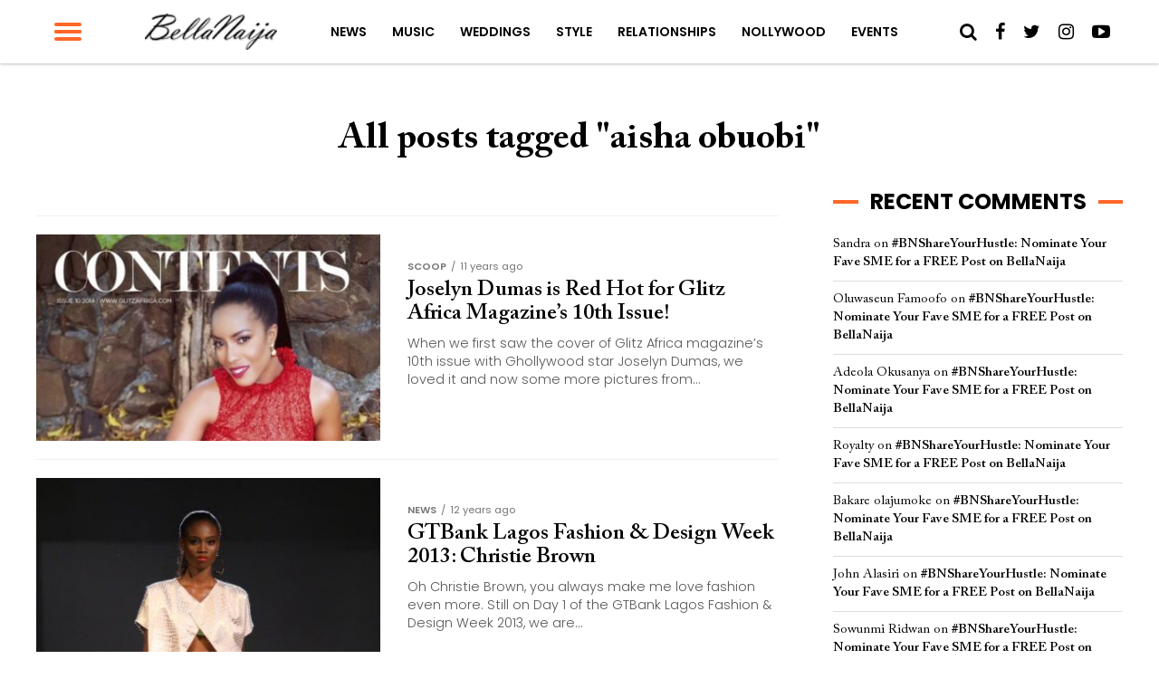

--- FILE ---
content_type: text/html; charset=UTF-8
request_url: https://www.bellanaija.com/tag/aisha-obuobi/
body_size: 23867
content:
<!DOCTYPE html>
<html lang="en-US" prefix="og: http://ogp.me/ns#">
<head>
    <meta charset="UTF-8">
    <meta name="viewport" id="viewport" content="width=device-width, initial-scale=1.0, maximum-scale=1.0, minimum-scale=1.0, user-scalable=no"/>
    <meta name="theme-color" content="#e0c16d">
    <meta name="mobile-web-app-capable" content="yes">
    <meta name="apple-mobile-web-app-capable" content="yes">
    <meta name="application-name" content="BellaNaija">
    <meta name="apple-mobile-web-app-title" content="BellaNaija">
    <meta name="msapplication-navbutton-color" content="#FC9435">
    <meta name="apple-mobile-web-app-status-bar-style" content="black">
    <meta name="msapplication-starturl" content="/">
    <link rel="manifest" href="/manifest.json">
    <link rel="icon" type="image/png" sizes="192x192" href="/logo-192.png">
    <link rel="icon" type="image/png" sizes="256x256" href="/logo-256.png">
    <link rel="icon" type="image/png" sizes="512x512" href="/logo-512.png">
    <link rel="apple-touch-icon" sizes="192x192" href="/logo-192.png">
    <link rel="apple-touch-icon" sizes="256x256" href="/logo-256.png">
    <link rel="apple-touch-icon" sizes="512x512" href="/logo-512.png">
	            <link rel="shortcut icon" href="https://www.bellanaija.com/wp-content/uploads/2019/02/favicon.png" />    <link rel="pingback" href="https://www.bellanaija.com/xmlrpc.php"/>
	        <meta property="og:description" content="Showcasing Africa to the world. Read today!"/>
			<title>Latest on aisha obuobi | . Read on BellaNaija - January 22, 2026</title>
<meta name='robots' content='max-image-preview:large' />
	<style>img:is([sizes="auto" i], [sizes^="auto," i]) { contain-intrinsic-size: 3000px 1500px }</style>
	
<!-- This site is optimized with the Yoast SEO Premium plugin v8.3 - https://yoast.com/wordpress/plugins/seo/ -->
<meta name="description" content="Read breaking, latest and top aisha obuobi in Nigeria. BellaNaija brings latest news, scoop &amp; gist, featured articles, lifestyle, inspiring &amp; motivating stories, music daily."/>
<meta name="robots" content="noindex,follow"/>
<meta property="og:locale" content="en_US" />
<meta property="og:type" content="object" />
<meta property="og:title" content="Latest on aisha obuobi | . Read on BellaNaija - January 22, 2026" />
<meta property="og:description" content="Read breaking, latest and top aisha obuobi in Nigeria. BellaNaija brings latest news, scoop &amp; gist, featured articles, lifestyle, inspiring &amp; motivating stories, music daily." />
<meta property="og:url" content="https://www.bellanaija.com/tag/aisha-obuobi/" />
<meta property="og:site_name" content="BellaNaija" />
<meta property="fb:app_id" content="820891061411198" />
<meta property="og:image" content="https://www.bellanaija.com/android-chrome-512x512.png" />
<meta property="og:image:secure_url" content="https://www.bellanaija.com/android-chrome-512x512.png" />
<meta name="twitter:card" content="summary_large_image" />
<meta name="twitter:description" content="Read breaking, latest and top aisha obuobi in Nigeria. BellaNaija brings latest news, scoop &amp; gist, featured articles, lifestyle, inspiring &amp; motivating stories, music daily." />
<meta name="twitter:title" content="Latest on aisha obuobi | . Read on BellaNaija - January 22, 2026" />
<meta name="twitter:site" content="@bellanaija" />
<meta name="twitter:image" content="https://www.bellanaija.com/android-chrome-512x512.png" />
<script type='application/ld+json'>{"@context":"https:\/\/schema.org","@type":"Organization","url":"https:\/\/www.bellanaija.com\/","sameAs":["https:\/\/www.facebook.com\/bellanaija\/","https:\/\/instagram.com\/bellanaijaonline","https:\/\/www.linkedin.com\/company-beta\/16256402\/","https:\/\/www.youtube.com\/user\/bellanaija","https:\/\/twitter.com\/bellanaija"],"@id":"https:\/\/www.bellanaija.com\/#organization","name":"BellaNaija","logo":"https:\/\/www.bellanaija.com\/wp-content\/uploads\/2019\/02\/logo-word-black@2x.png"}</script>
<!-- / Yoast SEO Premium plugin. -->

<link rel='dns-prefetch' href='//ajax.googleapis.com' />
<link rel='dns-prefetch' href='//fonts.googleapis.com' />
<link rel="alternate" type="application/rss+xml" title="BellaNaija &raquo; Feed" href="https://www.bellanaija.com/feed/" />
<link rel="alternate" type="application/rss+xml" title="BellaNaija &raquo; Comments Feed" href="https://www.bellanaija.com/comments/feed/" />
<link rel="alternate" type="application/rss+xml" title="BellaNaija &raquo; aisha obuobi Tag Feed" href="https://www.bellanaija.com/tag/aisha-obuobi/feed/" />
<script type="ad3d79d6d72cbe1f99b77d36-text/javascript">
/* <![CDATA[ */
window._wpemojiSettings = {"baseUrl":"https:\/\/s.w.org\/images\/core\/emoji\/16.0.1\/72x72\/","ext":".png","svgUrl":"https:\/\/s.w.org\/images\/core\/emoji\/16.0.1\/svg\/","svgExt":".svg","source":{"concatemoji":"https:\/\/www.bellanaija.com\/wp-includes\/js\/wp-emoji-release.min.js?ver=6.8.3"}};
/*! This file is auto-generated */
!function(s,n){var o,i,e;function c(e){try{var t={supportTests:e,timestamp:(new Date).valueOf()};sessionStorage.setItem(o,JSON.stringify(t))}catch(e){}}function p(e,t,n){e.clearRect(0,0,e.canvas.width,e.canvas.height),e.fillText(t,0,0);var t=new Uint32Array(e.getImageData(0,0,e.canvas.width,e.canvas.height).data),a=(e.clearRect(0,0,e.canvas.width,e.canvas.height),e.fillText(n,0,0),new Uint32Array(e.getImageData(0,0,e.canvas.width,e.canvas.height).data));return t.every(function(e,t){return e===a[t]})}function u(e,t){e.clearRect(0,0,e.canvas.width,e.canvas.height),e.fillText(t,0,0);for(var n=e.getImageData(16,16,1,1),a=0;a<n.data.length;a++)if(0!==n.data[a])return!1;return!0}function f(e,t,n,a){switch(t){case"flag":return n(e,"\ud83c\udff3\ufe0f\u200d\u26a7\ufe0f","\ud83c\udff3\ufe0f\u200b\u26a7\ufe0f")?!1:!n(e,"\ud83c\udde8\ud83c\uddf6","\ud83c\udde8\u200b\ud83c\uddf6")&&!n(e,"\ud83c\udff4\udb40\udc67\udb40\udc62\udb40\udc65\udb40\udc6e\udb40\udc67\udb40\udc7f","\ud83c\udff4\u200b\udb40\udc67\u200b\udb40\udc62\u200b\udb40\udc65\u200b\udb40\udc6e\u200b\udb40\udc67\u200b\udb40\udc7f");case"emoji":return!a(e,"\ud83e\udedf")}return!1}function g(e,t,n,a){var r="undefined"!=typeof WorkerGlobalScope&&self instanceof WorkerGlobalScope?new OffscreenCanvas(300,150):s.createElement("canvas"),o=r.getContext("2d",{willReadFrequently:!0}),i=(o.textBaseline="top",o.font="600 32px Arial",{});return e.forEach(function(e){i[e]=t(o,e,n,a)}),i}function t(e){var t=s.createElement("script");t.src=e,t.defer=!0,s.head.appendChild(t)}"undefined"!=typeof Promise&&(o="wpEmojiSettingsSupports",i=["flag","emoji"],n.supports={everything:!0,everythingExceptFlag:!0},e=new Promise(function(e){s.addEventListener("DOMContentLoaded",e,{once:!0})}),new Promise(function(t){var n=function(){try{var e=JSON.parse(sessionStorage.getItem(o));if("object"==typeof e&&"number"==typeof e.timestamp&&(new Date).valueOf()<e.timestamp+604800&&"object"==typeof e.supportTests)return e.supportTests}catch(e){}return null}();if(!n){if("undefined"!=typeof Worker&&"undefined"!=typeof OffscreenCanvas&&"undefined"!=typeof URL&&URL.createObjectURL&&"undefined"!=typeof Blob)try{var e="postMessage("+g.toString()+"("+[JSON.stringify(i),f.toString(),p.toString(),u.toString()].join(",")+"));",a=new Blob([e],{type:"text/javascript"}),r=new Worker(URL.createObjectURL(a),{name:"wpTestEmojiSupports"});return void(r.onmessage=function(e){c(n=e.data),r.terminate(),t(n)})}catch(e){}c(n=g(i,f,p,u))}t(n)}).then(function(e){for(var t in e)n.supports[t]=e[t],n.supports.everything=n.supports.everything&&n.supports[t],"flag"!==t&&(n.supports.everythingExceptFlag=n.supports.everythingExceptFlag&&n.supports[t]);n.supports.everythingExceptFlag=n.supports.everythingExceptFlag&&!n.supports.flag,n.DOMReady=!1,n.readyCallback=function(){n.DOMReady=!0}}).then(function(){return e}).then(function(){var e;n.supports.everything||(n.readyCallback(),(e=n.source||{}).concatemoji?t(e.concatemoji):e.wpemoji&&e.twemoji&&(t(e.twemoji),t(e.wpemoji)))}))}((window,document),window._wpemojiSettings);
/* ]]> */
</script>
<!-- www.bellanaija.com is managing ads with Advanced Ads 2.0.8 – https://wpadvancedads.com/ --><script id="bella-ready" type="ad3d79d6d72cbe1f99b77d36-text/javascript">
			window.advanced_ads_ready=function(e,a){a=a||"complete";var d=function(e){return"interactive"===a?"loading"!==e:"complete"===e};d(document.readyState)?e():document.addEventListener("readystatechange",(function(a){d(a.target.readyState)&&e()}),{once:"interactive"===a})},window.advanced_ads_ready_queue=window.advanced_ads_ready_queue||[];		</script>
		<style id='wp-emoji-styles-inline-css' type='text/css'>

	img.wp-smiley, img.emoji {
		display: inline !important;
		border: none !important;
		box-shadow: none !important;
		height: 1em !important;
		width: 1em !important;
		margin: 0 0.07em !important;
		vertical-align: -0.1em !important;
		background: none !important;
		padding: 0 !important;
	}
</style>
<link rel='stylesheet' id='wp-block-library-css' href='https://www.bellanaija.com/wp-includes/css/dist/block-library/style.min.css?ver=6.8.3' type='text/css' media='all' />
<style id='classic-theme-styles-inline-css' type='text/css'>
/*! This file is auto-generated */
.wp-block-button__link{color:#fff;background-color:#32373c;border-radius:9999px;box-shadow:none;text-decoration:none;padding:calc(.667em + 2px) calc(1.333em + 2px);font-size:1.125em}.wp-block-file__button{background:#32373c;color:#fff;text-decoration:none}
</style>
<style id='global-styles-inline-css' type='text/css'>
:root{--wp--preset--aspect-ratio--square: 1;--wp--preset--aspect-ratio--4-3: 4/3;--wp--preset--aspect-ratio--3-4: 3/4;--wp--preset--aspect-ratio--3-2: 3/2;--wp--preset--aspect-ratio--2-3: 2/3;--wp--preset--aspect-ratio--16-9: 16/9;--wp--preset--aspect-ratio--9-16: 9/16;--wp--preset--color--black: #000000;--wp--preset--color--cyan-bluish-gray: #abb8c3;--wp--preset--color--white: #ffffff;--wp--preset--color--pale-pink: #f78da7;--wp--preset--color--vivid-red: #cf2e2e;--wp--preset--color--luminous-vivid-orange: #ff6900;--wp--preset--color--luminous-vivid-amber: #fcb900;--wp--preset--color--light-green-cyan: #7bdcb5;--wp--preset--color--vivid-green-cyan: #00d084;--wp--preset--color--pale-cyan-blue: #8ed1fc;--wp--preset--color--vivid-cyan-blue: #0693e3;--wp--preset--color--vivid-purple: #9b51e0;--wp--preset--gradient--vivid-cyan-blue-to-vivid-purple: linear-gradient(135deg,rgba(6,147,227,1) 0%,rgb(155,81,224) 100%);--wp--preset--gradient--light-green-cyan-to-vivid-green-cyan: linear-gradient(135deg,rgb(122,220,180) 0%,rgb(0,208,130) 100%);--wp--preset--gradient--luminous-vivid-amber-to-luminous-vivid-orange: linear-gradient(135deg,rgba(252,185,0,1) 0%,rgba(255,105,0,1) 100%);--wp--preset--gradient--luminous-vivid-orange-to-vivid-red: linear-gradient(135deg,rgba(255,105,0,1) 0%,rgb(207,46,46) 100%);--wp--preset--gradient--very-light-gray-to-cyan-bluish-gray: linear-gradient(135deg,rgb(238,238,238) 0%,rgb(169,184,195) 100%);--wp--preset--gradient--cool-to-warm-spectrum: linear-gradient(135deg,rgb(74,234,220) 0%,rgb(151,120,209) 20%,rgb(207,42,186) 40%,rgb(238,44,130) 60%,rgb(251,105,98) 80%,rgb(254,248,76) 100%);--wp--preset--gradient--blush-light-purple: linear-gradient(135deg,rgb(255,206,236) 0%,rgb(152,150,240) 100%);--wp--preset--gradient--blush-bordeaux: linear-gradient(135deg,rgb(254,205,165) 0%,rgb(254,45,45) 50%,rgb(107,0,62) 100%);--wp--preset--gradient--luminous-dusk: linear-gradient(135deg,rgb(255,203,112) 0%,rgb(199,81,192) 50%,rgb(65,88,208) 100%);--wp--preset--gradient--pale-ocean: linear-gradient(135deg,rgb(255,245,203) 0%,rgb(182,227,212) 50%,rgb(51,167,181) 100%);--wp--preset--gradient--electric-grass: linear-gradient(135deg,rgb(202,248,128) 0%,rgb(113,206,126) 100%);--wp--preset--gradient--midnight: linear-gradient(135deg,rgb(2,3,129) 0%,rgb(40,116,252) 100%);--wp--preset--font-size--small: 13px;--wp--preset--font-size--medium: 20px;--wp--preset--font-size--large: 36px;--wp--preset--font-size--x-large: 42px;--wp--preset--spacing--20: 0.44rem;--wp--preset--spacing--30: 0.67rem;--wp--preset--spacing--40: 1rem;--wp--preset--spacing--50: 1.5rem;--wp--preset--spacing--60: 2.25rem;--wp--preset--spacing--70: 3.38rem;--wp--preset--spacing--80: 5.06rem;--wp--preset--shadow--natural: 6px 6px 9px rgba(0, 0, 0, 0.2);--wp--preset--shadow--deep: 12px 12px 50px rgba(0, 0, 0, 0.4);--wp--preset--shadow--sharp: 6px 6px 0px rgba(0, 0, 0, 0.2);--wp--preset--shadow--outlined: 6px 6px 0px -3px rgba(255, 255, 255, 1), 6px 6px rgba(0, 0, 0, 1);--wp--preset--shadow--crisp: 6px 6px 0px rgba(0, 0, 0, 1);}:where(.is-layout-flex){gap: 0.5em;}:where(.is-layout-grid){gap: 0.5em;}body .is-layout-flex{display: flex;}.is-layout-flex{flex-wrap: wrap;align-items: center;}.is-layout-flex > :is(*, div){margin: 0;}body .is-layout-grid{display: grid;}.is-layout-grid > :is(*, div){margin: 0;}:where(.wp-block-columns.is-layout-flex){gap: 2em;}:where(.wp-block-columns.is-layout-grid){gap: 2em;}:where(.wp-block-post-template.is-layout-flex){gap: 1.25em;}:where(.wp-block-post-template.is-layout-grid){gap: 1.25em;}.has-black-color{color: var(--wp--preset--color--black) !important;}.has-cyan-bluish-gray-color{color: var(--wp--preset--color--cyan-bluish-gray) !important;}.has-white-color{color: var(--wp--preset--color--white) !important;}.has-pale-pink-color{color: var(--wp--preset--color--pale-pink) !important;}.has-vivid-red-color{color: var(--wp--preset--color--vivid-red) !important;}.has-luminous-vivid-orange-color{color: var(--wp--preset--color--luminous-vivid-orange) !important;}.has-luminous-vivid-amber-color{color: var(--wp--preset--color--luminous-vivid-amber) !important;}.has-light-green-cyan-color{color: var(--wp--preset--color--light-green-cyan) !important;}.has-vivid-green-cyan-color{color: var(--wp--preset--color--vivid-green-cyan) !important;}.has-pale-cyan-blue-color{color: var(--wp--preset--color--pale-cyan-blue) !important;}.has-vivid-cyan-blue-color{color: var(--wp--preset--color--vivid-cyan-blue) !important;}.has-vivid-purple-color{color: var(--wp--preset--color--vivid-purple) !important;}.has-black-background-color{background-color: var(--wp--preset--color--black) !important;}.has-cyan-bluish-gray-background-color{background-color: var(--wp--preset--color--cyan-bluish-gray) !important;}.has-white-background-color{background-color: var(--wp--preset--color--white) !important;}.has-pale-pink-background-color{background-color: var(--wp--preset--color--pale-pink) !important;}.has-vivid-red-background-color{background-color: var(--wp--preset--color--vivid-red) !important;}.has-luminous-vivid-orange-background-color{background-color: var(--wp--preset--color--luminous-vivid-orange) !important;}.has-luminous-vivid-amber-background-color{background-color: var(--wp--preset--color--luminous-vivid-amber) !important;}.has-light-green-cyan-background-color{background-color: var(--wp--preset--color--light-green-cyan) !important;}.has-vivid-green-cyan-background-color{background-color: var(--wp--preset--color--vivid-green-cyan) !important;}.has-pale-cyan-blue-background-color{background-color: var(--wp--preset--color--pale-cyan-blue) !important;}.has-vivid-cyan-blue-background-color{background-color: var(--wp--preset--color--vivid-cyan-blue) !important;}.has-vivid-purple-background-color{background-color: var(--wp--preset--color--vivid-purple) !important;}.has-black-border-color{border-color: var(--wp--preset--color--black) !important;}.has-cyan-bluish-gray-border-color{border-color: var(--wp--preset--color--cyan-bluish-gray) !important;}.has-white-border-color{border-color: var(--wp--preset--color--white) !important;}.has-pale-pink-border-color{border-color: var(--wp--preset--color--pale-pink) !important;}.has-vivid-red-border-color{border-color: var(--wp--preset--color--vivid-red) !important;}.has-luminous-vivid-orange-border-color{border-color: var(--wp--preset--color--luminous-vivid-orange) !important;}.has-luminous-vivid-amber-border-color{border-color: var(--wp--preset--color--luminous-vivid-amber) !important;}.has-light-green-cyan-border-color{border-color: var(--wp--preset--color--light-green-cyan) !important;}.has-vivid-green-cyan-border-color{border-color: var(--wp--preset--color--vivid-green-cyan) !important;}.has-pale-cyan-blue-border-color{border-color: var(--wp--preset--color--pale-cyan-blue) !important;}.has-vivid-cyan-blue-border-color{border-color: var(--wp--preset--color--vivid-cyan-blue) !important;}.has-vivid-purple-border-color{border-color: var(--wp--preset--color--vivid-purple) !important;}.has-vivid-cyan-blue-to-vivid-purple-gradient-background{background: var(--wp--preset--gradient--vivid-cyan-blue-to-vivid-purple) !important;}.has-light-green-cyan-to-vivid-green-cyan-gradient-background{background: var(--wp--preset--gradient--light-green-cyan-to-vivid-green-cyan) !important;}.has-luminous-vivid-amber-to-luminous-vivid-orange-gradient-background{background: var(--wp--preset--gradient--luminous-vivid-amber-to-luminous-vivid-orange) !important;}.has-luminous-vivid-orange-to-vivid-red-gradient-background{background: var(--wp--preset--gradient--luminous-vivid-orange-to-vivid-red) !important;}.has-very-light-gray-to-cyan-bluish-gray-gradient-background{background: var(--wp--preset--gradient--very-light-gray-to-cyan-bluish-gray) !important;}.has-cool-to-warm-spectrum-gradient-background{background: var(--wp--preset--gradient--cool-to-warm-spectrum) !important;}.has-blush-light-purple-gradient-background{background: var(--wp--preset--gradient--blush-light-purple) !important;}.has-blush-bordeaux-gradient-background{background: var(--wp--preset--gradient--blush-bordeaux) !important;}.has-luminous-dusk-gradient-background{background: var(--wp--preset--gradient--luminous-dusk) !important;}.has-pale-ocean-gradient-background{background: var(--wp--preset--gradient--pale-ocean) !important;}.has-electric-grass-gradient-background{background: var(--wp--preset--gradient--electric-grass) !important;}.has-midnight-gradient-background{background: var(--wp--preset--gradient--midnight) !important;}.has-small-font-size{font-size: var(--wp--preset--font-size--small) !important;}.has-medium-font-size{font-size: var(--wp--preset--font-size--medium) !important;}.has-large-font-size{font-size: var(--wp--preset--font-size--large) !important;}.has-x-large-font-size{font-size: var(--wp--preset--font-size--x-large) !important;}
:where(.wp-block-post-template.is-layout-flex){gap: 1.25em;}:where(.wp-block-post-template.is-layout-grid){gap: 1.25em;}
:where(.wp-block-columns.is-layout-flex){gap: 2em;}:where(.wp-block-columns.is-layout-grid){gap: 2em;}
:root :where(.wp-block-pullquote){font-size: 1.5em;line-height: 1.6;}
</style>
<link rel='stylesheet' id='ql-jquery-ui-css' href='//ajax.googleapis.com/ajax/libs/jqueryui/1.12.1/themes/smoothness/jquery-ui.css?ver=6.8.3' type='text/css' media='all' />
<link rel='stylesheet' id='mvp-custom-style-css' href='https://www.bellanaija.com/wp-content/themes/hades/style.css?ver=20191027' type='text/css' media='all' />
<style id='mvp-custom-style-inline-css' type='text/css'>


#mvp-wallpaper {
	background: url() no-repeat 50% 0;
	}

#mvp-foot-copy a {
	color: #ff6728;
	}

#mvp-content-main p a,
.mvp-post-add-main p a {
	box-shadow: inset 0 -4px 0 #ff6728;
	}

#mvp-content-main p a:hover,
.mvp-post-add-main p a:hover {
	background: #ff6728;
	}

a,
a:visited,
.post-info-name a,
.woocommerce .woocommerce-breadcrumb a {
	color: #ff6728;
	}

#mvp-side-wrap a:hover {
	color: #ff6728;
	}

.mvp-fly-top:hover,
.mvp-vid-box-wrap,
ul.mvp-soc-mob-list li.mvp-soc-mob-com {
	background: #ff6728;
	}

nav.mvp-fly-nav-menu ul li.menu-item-has-children:after,
.mvp-feat1-left-wrap span.mvp-cd-cat,
.mvp-widget-feat1-top-story span.mvp-cd-cat,
.mvp-widget-feat2-left-cont span.mvp-cd-cat,
.mvp-widget-dark-feat span.mvp-cd-cat,
.mvp-widget-dark-sub span.mvp-cd-cat,
.mvp-vid-wide-text span.mvp-cd-cat,
.mvp-feat2-top-text span.mvp-cd-cat,
.mvp-feat3-main-story span.mvp-cd-cat,
.mvp-feat3-sub-text span.mvp-cd-cat,
.mvp-feat4-main-text span.mvp-cd-cat,
.woocommerce-message:before,
.woocommerce-info:before,
.woocommerce-message:before {
	color: #ff6728;
	}

#searchform input,
.mvp-authors-name {
	border-bottom: 1px solid #ff6728;
	}

.mvp-fly-top:hover {
	border-top: 1px solid #ff6728;
	border-left: 1px solid #ff6728;
	border-bottom: 1px solid #ff6728;
	}

.woocommerce .widget_price_filter .ui-slider .ui-slider-handle,
.woocommerce #respond input#submit.alt,
.woocommerce a.button.alt,
.woocommerce button.button.alt,
.woocommerce input.button.alt,
.woocommerce #respond input#submit.alt:hover,
.woocommerce a.button.alt:hover,
.woocommerce button.button.alt:hover,
.woocommerce input.button.alt:hover {
	background-color: #ff6728;
	}

.woocommerce-error,
.woocommerce-info,
.woocommerce-message {
	border-top-color: #ff6728;
	}

ul.mvp-feat1-list-buts li.active span.mvp-feat1-list-but,
span.mvp-widget-home-title,
span.mvp-post-cat,
span.mvp-feat1-pop-head {
	background: #ff6728;
	}

.woocommerce span.onsale {
	background-color: #ff6728;
	}

.mvp-widget-feat2-side-more-but,
.woocommerce .star-rating span:before,
span.mvp-prev-next-label,
.mvp-cat-date-wrap .sticky {
	color: #ff6728;
	}

#mvp-main-nav-top,
#mvp-fly-wrap,
.mvp-soc-mob-right,
#mvp-main-nav-small-cont {
	background: #ffffff;
	}

#mvp-main-nav-small .mvp-fly-but-wrap span,
#mvp-main-nav-small .mvp-search-but-wrap span,
.mvp-nav-top-left .mvp-fly-but-wrap span,
#mvp-fly-wrap .mvp-fly-but-wrap span {
	background: #ff6728;
	}

.mvp-nav-top-right .mvp-nav-search-but,
span.mvp-fly-soc-head,
.mvp-soc-mob-right i,
#mvp-main-nav-small span.mvp-nav-search-but,
#mvp-main-nav-small .mvp-nav-menu ul li a  {
	color: #000000;
	}

#mvp-main-nav-small .mvp-nav-menu ul li.menu-item-has-children a:after {
	border-color: #FF6728 transparent transparent transparent;
	}

#mvp-nav-top-wrap span.mvp-nav-search-but:hover,
#mvp-main-nav-small span.mvp-nav-search-but:hover {
	color: #ff6728;
	}

#mvp-nav-top-wrap .mvp-fly-but-wrap:hover span,
#mvp-main-nav-small .mvp-fly-but-wrap:hover span,
span.mvp-woo-cart-num:hover {
	background: #ff6728;
	}

#mvp-main-nav-bot-cont {
	background: #ff6728;
	}

#mvp-nav-bot-wrap .mvp-fly-but-wrap span,
#mvp-nav-bot-wrap .mvp-search-but-wrap span {
	background: #ffffff;
	}

#mvp-nav-bot-wrap span.mvp-nav-search-but,
#mvp-nav-bot-wrap .mvp-nav-menu ul li a {
	color: #ffffff;
	}

#mvp-nav-bot-wrap .mvp-nav-menu ul li.menu-item-has-children a:after {
	border-color: #ffffff transparent transparent transparent;
	}

.mvp-nav-menu ul li:hover a {
	border-bottom: 2px solid #FF6728;
	}

#mvp-nav-bot-wrap .mvp-fly-but-wrap:hover span {
	background: #ffffff;
	}

#mvp-nav-bot-wrap span.mvp-nav-search-but:hover {
	color: #ffffff;
	}

body,
.mvp-feat1-feat-text p,
.mvp-feat2-top-text p,
.mvp-feat3-main-text p,
.mvp-feat3-sub-text p,
#searchform input,
.mvp-author-info-text,
span.mvp-post-excerpt,
.mvp-nav-menu ul li ul.sub-menu li a,
nav.mvp-fly-nav-menu ul li a,
.mvp-ad-label,
span.mvp-feat-caption,
.mvp-post-tags a,
.mvp-post-tags a:visited,
span.mvp-author-box-name a,
#mvp-author-box-text p,
.mvp-post-gallery-text p,
ul.mvp-soc-mob-list li span,
#comments,
h3#reply-title,
h2.comments,
#mvp-foot-copy p,
span.mvp-fly-soc-head,
.mvp-post-tags-header,
span.mvp-prev-next-label,
span.mvp-post-add-link-but,
#mvp-comments-button a,
#mvp-comments-button span.mvp-comment-but-text,
.woocommerce ul.product_list_widget span.product-title,
.woocommerce ul.product_list_widget li a,
.woocommerce #reviews #comments ol.commentlist li .comment-text p.meta,
.woocommerce div.product p.price,
.woocommerce div.product p.price ins,
.woocommerce div.product p.price del,
.woocommerce ul.products li.product .price del,
.woocommerce ul.products li.product .price ins,
.woocommerce ul.products li.product .price,
.woocommerce #respond input#submit,
.woocommerce a.button,
.woocommerce button.button,
.woocommerce input.button,
.woocommerce .widget_price_filter .price_slider_amount .button,
.woocommerce span.onsale,
.woocommerce-review-link,
#woo-content p.woocommerce-result-count,
.woocommerce div.product .woocommerce-tabs ul.tabs li a,
a.mvp-inf-more-but,
span.mvp-cont-read-but,
span.mvp-cd-cat,
span.mvp-cd-date,
.mvp-feat4-main-text p,
span.mvp-woo-cart-num,
span.mvp-widget-home-title2,
.wp-caption,
#mvp-content-main p.wp-caption-text,
.gallery-caption,
.mvp-post-add-main p.wp-caption-text,
#bbpress-forums,
#bbpress-forums p,
.protected-post-form input,
#mvp-feat6-text p {
	font-family: 'Poppins', sans-serif;
	}

.mvp-blog-story-text p,
span.mvp-author-page-desc,
#mvp-404 p,
.mvp-widget-feat1-bot-text p,
.mvp-widget-feat2-left-text p,
.mvp-flex-story-text p,
.mvp-search-text p,
#mvp-content-main p,
.mvp-post-add-main p,
#mvp-content-main ul li,
#mvp-content-main ol li,
.rwp-summary,
.rwp-u-review__comment,
.mvp-feat5-mid-main-text p,
.mvp-feat5-small-main-text p {
	font-family: 'Poppins', sans-serif;
	}

.mvp-nav-menu ul li a,
#mvp-foot-menu ul li a {
	font-family: 'Poppins', sans-serif;
	}


.mvp-feat1-sub-text h2,
.mvp-feat1-pop-text h2,
.mvp-feat1-list-text h2,
.mvp-widget-feat1-top-text h2,
.mvp-widget-feat1-bot-text h2,
.mvp-widget-dark-feat-text h2,
.mvp-widget-dark-sub-text h2,
.mvp-widget-feat2-left-text h2,
.mvp-widget-feat2-right-text h2,
.mvp-blog-story-text h2,
.mvp-flex-story-text h2,
.mvp-vid-wide-more-text p,
.mvp-prev-next-text p,
.mvp-related-text,
.mvp-post-more-text p,
h2.mvp-authors-latest a,
.mvp-feat2-bot-text h2,
.mvp-feat3-sub-text h2,
.mvp-feat3-main-text h2,
.mvp-feat4-main-text h2,
.mvp-feat5-text h2,
.mvp-feat5-mid-main-text h2,
.mvp-feat5-small-main-text h2,
.mvp-feat5-mid-sub-text h2,
#mvp-feat6-text h2,
.alp-related-posts-wrapper .alp-related-post .post-title {
	font-family: 'Calson', sans-serif;
	}

.mvp-feat2-top-text h2,
.mvp-feat1-feat-text h2,
h1.mvp-post-title,
h1.mvp-post-title-wide,
.mvp-drop-nav-title h4,
#mvp-content-main blockquote p,
.mvp-post-add-main blockquote p,
#mvp-404 h1,
#woo-content h1.page-title,
.woocommerce div.product .product_title,
.woocommerce ul.products li.product h3,
.alp-related-posts .current .post-title {
	font-family: 'Calson', sans-serif;
	}

span.mvp-feat1-pop-head,
.mvp-feat1-pop-text:before,
span.mvp-feat1-list-but,
span.mvp-widget-home-title,
.mvp-widget-feat2-side-more,
span.mvp-post-cat,
span.mvp-page-head,
h1.mvp-author-top-head,
.mvp-authors-name,
#mvp-content-main h1,
#mvp-content-main h2,
#mvp-content-main h3,
#mvp-content-main h4,
#mvp-content-main h5,
#mvp-content-main h6,
.woocommerce .related h2,
.woocommerce div.product .woocommerce-tabs .panel h2,
.woocommerce div.product .product_title,
.mvp-feat5-side-list .mvp-feat1-list-img:after {
	font-family: 'Poppins', sans-serif;
	}

	

	#mvp-main-body-wrap {
		padding-top: 20px;
		}
	#mvp-feat2-wrap,
	#mvp-feat4-wrap,
	#mvp-post-feat-img-wide,
	#mvp-vid-wide-wrap {
		margin-top: -20px;
		}
	@media screen and (max-width: 479px) {
		#mvp-main-body-wrap {
			padding-top: 15px;
			}
		#mvp-feat2-wrap,
		#mvp-feat4-wrap,
		#mvp-post-feat-img-wide,
		#mvp-vid-wide-wrap {
			margin-top: -15px;
			}
		}
		

	#mvp-leader-wrap {
		position: relative;
		}
	#mvp-site-main {
		margin-top: 0;
		}
	#mvp-leader-wrap {
		top: 0 !important;
		}
		

	.mvp-nav-links {
		display: none;
		}
		

	.mvp-alp-side {
		display: none;
	}
	.mvp-alp-soc-reg {
		display: block;
	}
	.mvp-auto-post-grid {
		grid-template-columns: minmax(0, auto) 320px;
		grid-column-gap: 60px;
	}
	@media screen and (max-width: 1199px) {
		.mvp-auto-post-grid {
			grid-column-gap: 30px;
		}
	}
		

	.alp-advert {
		display: none;
	}
	.alp-related-posts-wrapper .alp-related-posts .current {
		margin: 0 0 10px;
	}
		

 	.mvp-feat1-pop-img img {
    width: 100%;
}

.mvp-widget-feat2-right-img img {
    width: 100%;
}

.mvp-widget-feat1-top-img img {
    width: 100%;
}

.mvp-widget-feat1-bot-img img {
    width: 100%;
}

.mvp-blog-story-img img {
    width: 100%;
}
#mvp-feat1-wrap{
margin-top: 30px
}
.mvp-article-wrap > section.mvp_ad_widget{
width:100%
}
		
</style>
<link rel='stylesheet' id='mvp-reset-css' href='https://www.bellanaija.com/wp-content/themes/hades/css/reset.css?ver=6.8.3' type='text/css' media='all' />
<link rel='stylesheet' id='fontawesome-css' href='https://www.bellanaija.com/wp-content/themes/hades/font-awesome/css/font-awesome.css?ver=6.8.3' type='text/css' media='all' />
<link rel='stylesheet' id='mvp-fonts-css' href='//fonts.googleapis.com/css?family=Advent+Pro%3A700%26subset%3Dlatin%2Clatin-ext%2Ccyrillic%2Ccyrillic-ext%2Cgreek-ext%2Cgreek%2Cvietnamese%7COpen+Sans%3A700%26subset%3Dlatin%2Clatin-ext%2Ccyrillic%2Ccyrillic-ext%2Cgreek-ext%2Cgreek%2Cvietnamese%7CAnton%3A400%26subset%3Dlatin%2Clatin-ext%2Ccyrillic%2Ccyrillic-ext%2Cgreek-ext%2Cgreek%2Cvietnamese%7CCalson%3A100%2C200%2C300%2C400%2C500%2C600%2C700%2C800%2C900%26subset%3Dlatin%2Clatin-ext%2Ccyrillic%2Ccyrillic-ext%2Cgreek-ext%2Cgreek%2Cvietnamese%7CCalson%3A100%2C200%2C300%2C400%2C500%2C600%2C700%2C800%2C900%26subset%3Dlatin%2Clatin-ext%2Ccyrillic%2Ccyrillic-ext%2Cgreek-ext%2Cgreek%2Cvietnamese%7CPoppins%3A100%2C200%2C300%2C400%2C500%2C600%2C700%2C800%2C900%26subset%3Dlatin%2Clatin-ext%2Ccyrillic%2Ccyrillic-ext%2Cgreek-ext%2Cgreek%2Cvietnamese%7CPoppins%3A100%2C200%2C300%2C400%2C500%2C600%2C700%2C800%2C900%26subset%3Dlatin%2Clatin-ext%2Ccyrillic%2Ccyrillic-ext%2Cgreek-ext%2Cgreek%2Cvietnamese%7CPoppins%3A100%2C200%2C300%2C400%2C500%2C600%2C700%2C800%2C900%26subset%3Dlatin%2Clatin-ext%2Ccyrillic%2Ccyrillic-ext%2Cgreek-ext%2Cgreek%2Cvietnamese%7CPoppins%3A100%2C200%2C300%2C400%2C500%2C600%2C700%2C800%2C900%26subset%3Dlatin%2Clatin-ext%2Ccyrillic%2Ccyrillic-ext%2Cgreek-ext%2Cgreek%2Cvietnamese' type='text/css' media='all' />
<link rel='stylesheet' id='mvp-media-queries-css' href='https://www.bellanaija.com/wp-content/themes/hades/css/media-queries.css?ver=6.8.3' type='text/css' media='all' />
<style id='akismet-widget-style-inline-css' type='text/css'>

			.a-stats {
				--akismet-color-mid-green: #357b49;
				--akismet-color-white: #fff;
				--akismet-color-light-grey: #f6f7f7;

				max-width: 350px;
				width: auto;
			}

			.a-stats * {
				all: unset;
				box-sizing: border-box;
			}

			.a-stats strong {
				font-weight: 600;
			}

			.a-stats a.a-stats__link,
			.a-stats a.a-stats__link:visited,
			.a-stats a.a-stats__link:active {
				background: var(--akismet-color-mid-green);
				border: none;
				box-shadow: none;
				border-radius: 8px;
				color: var(--akismet-color-white);
				cursor: pointer;
				display: block;
				font-family: -apple-system, BlinkMacSystemFont, 'Segoe UI', 'Roboto', 'Oxygen-Sans', 'Ubuntu', 'Cantarell', 'Helvetica Neue', sans-serif;
				font-weight: 500;
				padding: 12px;
				text-align: center;
				text-decoration: none;
				transition: all 0.2s ease;
			}

			/* Extra specificity to deal with TwentyTwentyOne focus style */
			.widget .a-stats a.a-stats__link:focus {
				background: var(--akismet-color-mid-green);
				color: var(--akismet-color-white);
				text-decoration: none;
			}

			.a-stats a.a-stats__link:hover {
				filter: brightness(110%);
				box-shadow: 0 4px 12px rgba(0, 0, 0, 0.06), 0 0 2px rgba(0, 0, 0, 0.16);
			}

			.a-stats .count {
				color: var(--akismet-color-white);
				display: block;
				font-size: 1.5em;
				line-height: 1.4;
				padding: 0 13px;
				white-space: nowrap;
			}
		
</style>
<script type="ad3d79d6d72cbe1f99b77d36-text/javascript" src="https://www.bellanaija.com/wp-includes/js/jquery/jquery.min.js?ver=3.7.1" id="jquery-core-js"></script>
<script type="ad3d79d6d72cbe1f99b77d36-text/javascript" src="https://www.bellanaija.com/wp-includes/js/jquery/jquery-migrate.min.js?ver=3.4.1" id="jquery-migrate-js"></script>
<script type="ad3d79d6d72cbe1f99b77d36-text/javascript" id="advanced-ads-advanced-js-js-extra">
/* <![CDATA[ */
var advads_options = {"blog_id":"1","privacy":{"enabled":false,"state":"not_needed"}};
/* ]]> */
</script>
<script type="ad3d79d6d72cbe1f99b77d36-text/javascript" src="https://www.bellanaija.com/wp-content/plugins/advanced-ads/public/assets/js/advanced.min.js?ver=2.0.8" id="advanced-ads-advanced-js-js"></script>
<link rel="https://api.w.org/" href="https://www.bellanaija.com/wp-json/" /><link rel="alternate" title="JSON" type="application/json" href="https://www.bellanaija.com/wp-json/wp/v2/tags/223" /><link rel="EditURI" type="application/rsd+xml" title="RSD" href="https://www.bellanaija.com/xmlrpc.php?rsd" />
<meta name="generator" content="WordPress 6.8.3" />
<style>a.cld-like-dislike-trigger {color: #ff6728;}span.cld-count-wrap {color: #000000;}</style>		<meta property="fb:pages" content="51202212328" />
					<meta property="ia:markup_url" content="https://www.bellanaija.com/2015/01/joselyn-dumas-is-red-hot-for-glitz-africa-magazines-10th-issue/?ia_markup=1" />
			<script type="ad3d79d6d72cbe1f99b77d36-text/javascript">
		var advadsCfpQueue = [];
		var advadsCfpAd = function( adID ){
			if ( 'undefined' == typeof advadsProCfp ) { advadsCfpQueue.push( adID ) } else { advadsProCfp.addElement( adID ) }
		};
		</script>
		<style type="text/css">.recentcomments a{display:inline !important;padding:0 !important;margin:0 !important;}</style>      <meta name="onesignal" content="wordpress-plugin"/>
            <script type="ad3d79d6d72cbe1f99b77d36-text/javascript">

      window.OneSignalDeferred = window.OneSignalDeferred || [];

      OneSignalDeferred.push(function(OneSignal) {
        var oneSignal_options = {};
        window._oneSignalInitOptions = oneSignal_options;

        oneSignal_options['serviceWorkerParam'] = { scope: '/' };
oneSignal_options['serviceWorkerPath'] = 'OneSignalSDKWorker.js.php';

        OneSignal.Notifications.setDefaultUrl("https://www.bellanaija.com");

        oneSignal_options['wordpress'] = true;
oneSignal_options['appId'] = 'e1f2bd60-7025-4e91-b67f-3f6f779b4142';
oneSignal_options['allowLocalhostAsSecureOrigin'] = true;
oneSignal_options['welcomeNotification'] = { };
oneSignal_options['welcomeNotification']['title'] = "";
oneSignal_options['welcomeNotification']['message'] = "";
oneSignal_options['path'] = "https://www.bellanaija.com/wp-content/plugins/onesignal-free-web-push-notifications/sdk_files/";
oneSignal_options['safari_web_id'] = "web.onesignal.auto.2d34c372-40ef-4eb5-956b-2d525ea9497b";
oneSignal_options['persistNotification'] = false;
oneSignal_options['promptOptions'] = { };
              OneSignal.init(window._oneSignalInitOptions);
              OneSignal.Slidedown.promptPush()      });

      function documentInitOneSignal() {
        var oneSignal_elements = document.getElementsByClassName("OneSignal-prompt");

        var oneSignalLinkClickHandler = function(event) { OneSignal.Notifications.requestPermission(); event.preventDefault(); };        for(var i = 0; i < oneSignal_elements.length; i++)
          oneSignal_elements[i].addEventListener('click', oneSignalLinkClickHandler, false);
      }

      if (document.readyState === 'complete') {
           documentInitOneSignal();
      }
      else {
           window.addEventListener("load", function(event){
               documentInitOneSignal();
          });
      }
    </script>
	        <script type="ad3d79d6d72cbe1f99b77d36-text/javascript">
			if ('serviceWorker' in navigator) {
				window.addEventListener('load', function() {
					navigator.serviceWorker.register('/sw-prod.js').then(function(registration) {
						console.log('PWA service worker ready');
						registration.update().then(function(){
							console.log('PWA service worker updated');
						});
					})
						.catch(function(error) {
							console.log('Registration failed with ' + error);
						});
				});
			}
        </script>
		
    <script type="ad3d79d6d72cbe1f99b77d36-text/javascript">//<![CDATA[
		var _gaq = _gaq || [];
		_gaq.push(['_setAccount', 'UA-2805923-30']);
		_gaq.push(['_trackPageview']);
		(function () {
			var ga = document.createElement('script');
			ga.type = 'text/javascript';
			ga.async = true;
			ga.src = ('https:' == document.location.protocol ? 'https://ssl' : 'http://www') + '.google-analytics.com/ga.js';

			var s = document.getElementsByTagName('script')[0];
			s.parentNode.insertBefore(ga, s);
		})();
		//]]></script>

    <!-- Global site tag (gtag.js) - Google Analytics -->
    <script async src="https://www.googletagmanager.com/gtag/js?id=UA-98458120-1" type="ad3d79d6d72cbe1f99b77d36-text/javascript"></script>
    <script type="ad3d79d6d72cbe1f99b77d36-text/javascript">
		window.dataLayer = window.dataLayer || [];
		function gtag(){dataLayer.push(arguments);}
		gtag('js', new Date());

		gtag('config', 'UA-98458120-1');
    </script>

    <script async src="https://www.googletagmanager.com/gtag/js?id=UA-71901209-1" type="ad3d79d6d72cbe1f99b77d36-text/javascript"></script>
    <script type="ad3d79d6d72cbe1f99b77d36-text/javascript">
		window.dataLayer = window.dataLayer || [];
		function gtag(){dataLayer.push(arguments);}
		gtag('js', new Date());

		gtag('config', 'UA-71901209-1');
    </script>

    <!-- Facebook Pixel Code -->
    <script type="ad3d79d6d72cbe1f99b77d36-text/javascript">
		!function(f,b,e,v,n,t,s)
		{if(f.fbq)return;n=f.fbq=function(){n.callMethod?
			n.callMethod.apply(n,arguments):n.queue.push(arguments)};
			if(!f._fbq)f._fbq=n;n.push=n;n.loaded=!0;n.version='2.0';
			n.queue=[];t=b.createElement(e);t.async=!0;
			t.src=v;s=b.getElementsByTagName(e)[0];
			s.parentNode.insertBefore(t,s)}(window, document,'script',
			'https://connect.facebook.net/en_US/fbevents.js');
		fbq('init', '627147804403071');
		fbq('track', 'PageView');
    </script>
    <noscript><img height="1" width="1" style="display:none"
                   src="https://www.facebook.com/tr?id=627147804403071&ev=PageView&noscript=1"
        /></noscript>
    <!-- End Facebook Pixel Code -->
    <script type="ad3d79d6d72cbe1f99b77d36-text/javascript">
		var isMobile = false; //initiate as false
		// device detection
		if(/(android|bb\d+|meego).+mobile|avantgo|bada\/|blackberry|blazer|compal|elaine|fennec|hiptop|iemobile|ip(hone|od)|ipad|iris|kindle|Android|Silk|lge |maemo|midp|mmp|netfront|opera m(ob|in)i|palm( os)?|phone|p(ixi|re)\/|plucker|pocket|psp|series(4|6)0|symbian|treo|up\.(browser|link)|vodafone|wap|windows (ce|phone)|xda|xiino/i.test(navigator.userAgent) || /1207|6310|6590|3gso|4thp|50[1-6]i|770s|802s|a wa|abac|ac(er|oo|s\-)|ai(ko|rn)|al(av|ca|co)|amoi|an(ex|ny|yw)|aptu|ar(ch|go)|as(te|us)|attw|au(di|\-m|r |s )|avan|be(ck|ll|nq)|bi(lb|rd)|bl(ac|az)|br(e|v)w|bumb|bw\-(n|u)|c55\/|capi|ccwa|cdm\-|cell|chtm|cldc|cmd\-|co(mp|nd)|craw|da(it|ll|ng)|dbte|dc\-s|devi|dica|dmob|do(c|p)o|ds(12|\-d)|el(49|ai)|em(l2|ul)|er(ic|k0)|esl8|ez([4-7]0|os|wa|ze)|fetc|fly(\-|_)|g1 u|g560|gene|gf\-5|g\-mo|go(\.w|od)|gr(ad|un)|haie|hcit|hd\-(m|p|t)|hei\-|hi(pt|ta)|hp( i|ip)|hs\-c|ht(c(\-| |_|a|g|p|s|t)|tp)|hu(aw|tc)|i\-(20|go|ma)|i230|iac( |\-|\/)|ibro|idea|ig01|ikom|im1k|inno|ipaq|iris|ja(t|v)a|jbro|jemu|jigs|kddi|keji|kgt( |\/)|klon|kpt |kwc\-|kyo(c|k)|le(no|xi)|lg( g|\/(k|l|u)|50|54|\-[a-w])|libw|lynx|m1\-w|m3ga|m50\/|ma(te|ui|xo)|mc(01|21|ca)|m\-cr|me(rc|ri)|mi(o8|oa|ts)|mmef|mo(01|02|bi|de|do|t(\-| |o|v)|zz)|mt(50|p1|v )|mwbp|mywa|n10[0-2]|n20[2-3]|n30(0|2)|n50(0|2|5)|n7(0(0|1)|10)|ne((c|m)\-|on|tf|wf|wg|wt)|nok(6|i)|nzph|o2im|op(ti|wv)|oran|owg1|p800|pan(a|d|t)|pdxg|pg(13|\-([1-8]|c))|phil|pire|pl(ay|uc)|pn\-2|po(ck|rt|se)|prox|psio|pt\-g|qa\-a|qc(07|12|21|32|60|\-[2-7]|i\-)|qtek|r380|r600|raks|rim9|ro(ve|zo)|s55\/|sa(ge|ma|mm|ms|ny|va)|sc(01|h\-|oo|p\-)|sdk\/|se(c(\-|0|1)|47|mc|nd|ri)|sgh\-|shar|sie(\-|m)|sk\-0|sl(45|id)|sm(al|ar|b3|it|t5)|so(ft|ny)|sp(01|h\-|v\-|v )|sy(01|mb)|t2(18|50)|t6(00|10|18)|ta(gt|lk)|tcl\-|tdg\-|tel(i|m)|tim\-|t\-mo|to(pl|sh)|ts(70|m\-|m3|m5)|tx\-9|up(\.b|g1|si)|utst|v400|v750|veri|vi(rg|te)|vk(40|5[0-3]|\-v)|vm40|voda|vulc|vx(52|53|60|61|70|80|81|83|85|98)|w3c(\-| )|webc|whit|wi(g |nc|nw)|wmlb|wonu|x700|yas\-|your|zeto|zte\-/i.test(navigator.userAgent.substr(0,4))) isMobile = true;
    </script>
    <script async='async' src='https://www.googletagservices.com/tag/js/gpt.js' type="ad3d79d6d72cbe1f99b77d36-text/javascript"></script>
    <script type="ad3d79d6d72cbe1f99b77d36-text/javascript">
		var googletag = googletag || {};
		googletag.cmd = googletag.cmd || [];
    </script>
    <script type="ad3d79d6d72cbe1f99b77d36-text/javascript"> google_ad_client = "ca-pub-1722232789308698"; </script>
    <script type="ad3d79d6d72cbe1f99b77d36-text/javascript" src="//pagead2.googlesyndication.com/pagead/show_ads.js"></script>
    <script type="ad3d79d6d72cbe1f99b77d36-text/javascript">
	        </script>
	<script async src="https://securepubads.g.doubleclick.net/tag/js/gpt.js" type="ad3d79d6d72cbe1f99b77d36-text/javascript"></script>
	<script type="ad3d79d6d72cbe1f99b77d36-text/javascript">
		
			</script>

</head>
<body class="archive tag tag-aisha-obuobi tag-223 wp-theme-hades">
<div id="mvp-fly-wrap">
    <div id="mvp-fly-menu-top" class="left relative">
        <div class="mvp-fly-top-out left relative">
            <div class="mvp-fly-top-in">
                <div id="mvp-fly-logo" class="left relative">
	                                        <a href="https://www.bellanaija.com/"><img
                                    src="https://www.bellanaija.com/wp-content/uploads/2019/02/logo-word-black-small.png"
                                    alt="BellaNaija" data-rjs="2"/></a>
		                                </div><!--mvp-fly-logo-->
            </div><!--mvp-fly-top-in-->
            <div class="mvp-fly-but-wrap mvp-fly-but-menu mvp-fly-but-click">
                <span></span>
                <span></span>
                <span></span>
                <span></span>
            </div><!--mvp-fly-but-wrap-->
        </div><!--mvp-fly-top-out-->
    </div><!--mvp-fly-menu-top-->
    <div id="mvp-fly-menu-wrap">
        <nav class="mvp-fly-nav-menu left relative">
	        <div class="menu-fly-out-container"><ul id="menu-fly-out" class="menu"><li id="menu-item-1267633" class="menu-item menu-item-type-taxonomy menu-item-object-category menu-item-1267633"><a href="https://www.bellanaija.com/news/">News</a></li>
<li id="menu-item-1267634" class="menu-item menu-item-type-taxonomy menu-item-object-category menu-item-1267634"><a href="https://www.bellanaija.com/music/">Music</a></li>
<li id="menu-item-1267648" class="menu-item menu-item-type-taxonomy menu-item-object-category menu-item-1267648"><a href="https://www.bellanaija.com/weddings/">Weddings</a></li>
<li id="menu-item-1267637" class="menu-item menu-item-type-taxonomy menu-item-object-category menu-item-1267637"><a href="https://www.bellanaija.com/style/">Style</a></li>
<li id="menu-item-1267641" class="menu-item menu-item-type-taxonomy menu-item-object-category menu-item-1267641"><a href="https://www.bellanaija.com/relationships/">Relationships</a></li>
<li id="menu-item-1267647" class="menu-item menu-item-type-taxonomy menu-item-object-category menu-item-1267647"><a href="https://www.bellanaija.com/nollywood/">Nollywood</a></li>
<li id="menu-item-1267636" class="menu-item menu-item-type-taxonomy menu-item-object-category menu-item-1267636"><a href="https://www.bellanaija.com/event/">Events</a></li>
<li id="menu-item-1267638" class="menu-item menu-item-type-taxonomy menu-item-object-category menu-item-1267638"><a href="https://www.bellanaija.com/sweet-spot/">Sweet Spot</a></li>
<li id="menu-item-1267642" class="menu-item menu-item-type-taxonomy menu-item-object-category menu-item-1267642"><a href="https://www.bellanaija.com/career/">Career</a></li>
<li id="menu-item-1267645" class="menu-item menu-item-type-taxonomy menu-item-object-category menu-item-1267645"><a href="https://www.bellanaija.com/inspired/">Inspired</a></li>
<li id="menu-item-1267640" class="menu-item menu-item-type-taxonomy menu-item-object-category menu-item-1267640"><a href="https://www.bellanaija.com/bntv/">BN TV</a></li>
<li id="menu-item-1267646" class="menu-item menu-item-type-taxonomy menu-item-object-category menu-item-1267646"><a href="https://www.bellanaija.com/movies-tv/">Movies &#038; TV</a></li>
<li id="menu-item-1267635" class="menu-item menu-item-type-taxonomy menu-item-object-category menu-item-1267635"><a href="https://www.bellanaija.com/scoop/">Scoop</a></li>
<li id="menu-item-1267639" class="menu-item menu-item-type-taxonomy menu-item-object-category menu-item-1267639"><a href="https://www.bellanaija.com/features/">Features</a></li>
<li id="menu-item-1272520" class="menu-item menu-item-type-taxonomy menu-item-object-category menu-item-1272520"><a href="https://www.bellanaija.com/beauty/">Beauty</a></li>
<li id="menu-item-1267644" class="menu-item menu-item-type-taxonomy menu-item-object-category menu-item-1267644"><a href="https://www.bellanaija.com/comedy/">Comedy</a></li>
<li id="menu-item-1422374" class="menu-item menu-item-type-taxonomy menu-item-object-category menu-item-1422374"><a href="https://www.bellanaija.com/promotions/">Promotions</a></li>
</ul></div>        </nav>
    </div><!--mvp-fly-menu-wrap-->
    <div id="mvp-fly-soc-wrap">
        <span class="mvp-fly-soc-head">Connect with us</span>
        <ul class="mvp-fly-soc-list left relative">
	                        <li><a href="https://www.facebook.com/bellanaija" target="_blank"
                       class="fa fa-facebook fa-2"></a></li>
		        	                        <li><a href="https://twitter.com/bellanaija" target="_blank"
                       class="fa fa-twitter fa-2"></a></li>
		        	                        <li><a href="https://www.pinterest.com/bellanaijawed/" target="_blank"
                       class="fa fa-pinterest-p fa-2"></a></li>
		        	                        <li><a href="https://www.instagram.com/bellanaija" target="_blank"
                       class="fa fa-instagram fa-2"></a></li>
		        	        	                        <li><a href="https://www.youtube.com/user/bellanaija/" target="_blank"
                       class="fa fa-youtube-play fa-2"></a></li>
		        	        	                </ul>
    </div><!--mvp-fly-soc-wrap-->
</div><!--mvp-fly-wrap--><div id="mvp-site" class="left relative">
    <div id="mvp-search-wrap">
        <div id="mvp-search-box">
			<form method="get" id="searchform" action="https://www.bellanaija.com/">
    <input type="text" name="s" id="s" value="Search" onfocus="if (!window.__cfRLUnblockHandlers) return false; if (this.value == &quot;Search&quot;) { this.value = &quot;&quot;; }" onblur="if (!window.__cfRLUnblockHandlers) return false; if (this.value == &quot;&quot;) { this.value = &quot;Search&quot;; }" data-cf-modified-ad3d79d6d72cbe1f99b77d36-="" />
    <input type="hidden" id="searchsubmit" value="Search"/>
</form>        </div><!--mvp-search-box-->
        <div class="mvp-search-but-wrap mvp-search-click">
            <span></span>
            <span></span>
        </div><!--mvp-search-but-wrap-->
    </div><!--mvp-search-wrap-->
	    <div id="mvp-site-wall" class="left relative">
	            <div id="mvp-site-main" class="left relative">
            <header id="mvp-main-head-wrap" class="left relative">
                <nav id="mvp-main-nav-wrap" class="left relative">
                    <div id="mvp-main-nav-small" class="left relative">
                        <div id="mvp-main-nav-small-cont" class="left">
                            <div id="mvp-nav-small-wrap">
                                <div class="mvp-nav-small-right-out left">
                                    <div class="mvp-nav-small-right-in">
                                        <div class="mvp-nav-small-cont left">
                                            <div class="mvp-nav-small-left-out left">
                                                <div id="mvp-nav-small-left" class="left relative">
                                                    <div class="mvp-fly-but-wrap mvp-fly-but-click left relative">
                                                        <span></span>
                                                        <span></span>
                                                        <span></span>
                                                        <span></span>
                                                    </div><!--mvp-fly-but-wrap-->
                                                </div><!--mvp-nav-small-left-->
                                                <div class="mvp-nav-small-left-in">
                                                    <div class="mvp-nav-small-mid left">
                                                        <div class="mvp-nav-small-logo left relative">
	                                                                                                                        <a href="https://www.bellanaija.com/"><img
                                                                            src="https://www.bellanaija.com/wp-content/uploads/2019/02/logo-word-black-small.png"
                                                                            alt="BellaNaija"
                                                                            data-rjs="2"/></a>
		                                                        	                                                                                                                        <h2 class="mvp-logo-title">BellaNaija</h2>
		                                                                                                                </div><!--mvp-nav-small-logo-->
                                                        <div class="mvp-nav-small-mid-right left">
	                                                                                                                    <div class="mvp-nav-menu">
	                                                            <div class="menu-header-container"><ul id="menu-header" class="menu"><li id="menu-item-401466" class="menu-item menu-item-type-taxonomy menu-item-object-category menu-item-401466"><a href="https://www.bellanaija.com/news/">News</a></li>
<li id="menu-item-401465" class="menu-item menu-item-type-taxonomy menu-item-object-category menu-item-401465"><a href="https://www.bellanaija.com/music/">Music</a></li>
<li id="menu-item-401469" class="menu-item menu-item-type-taxonomy menu-item-object-category menu-item-401469"><a href="https://www.bellanaija.com/weddings/">Weddings</a></li>
<li id="menu-item-401468" class="menu-item menu-item-type-taxonomy menu-item-object-category menu-item-401468"><a href="https://www.bellanaija.com/style/">Style</a></li>
<li id="menu-item-401467" class="menu-item menu-item-type-taxonomy menu-item-object-category menu-item-401467"><a href="https://www.bellanaija.com/relationships/">Relationships</a></li>
<li id="menu-item-1265583" class="menu-item menu-item-type-taxonomy menu-item-object-category menu-item-1265583"><a href="https://www.bellanaija.com/nollywood/">Nollywood</a></li>
<li id="menu-item-1265584" class="menu-item menu-item-type-taxonomy menu-item-object-category menu-item-1265584"><a href="https://www.bellanaija.com/event/">Events</a></li>
<li id="menu-item-1265010" class="menu-item menu-item-type-custom menu-item-object-custom menu-item-has-children menu-item-1265010"><a href="#" target="_blank" rel="nofollow">More</a>
<ul class="sub-menu">
	<li id="menu-item-1265599" class="menu-item menu-item-type-taxonomy menu-item-object-category menu-item-1265599"><a href="https://www.bellanaija.com/sweet-spot/">Sweet Spot</a></li>
	<li id="menu-item-1265586" class="menu-item menu-item-type-taxonomy menu-item-object-category menu-item-1265586"><a href="https://www.bellanaija.com/career/">Career</a></li>
	<li id="menu-item-1265590" class="menu-item menu-item-type-taxonomy menu-item-object-category menu-item-1265590"><a href="https://www.bellanaija.com/inspired/">Inspired</a></li>
	<li id="menu-item-1265585" class="menu-item menu-item-type-taxonomy menu-item-object-category menu-item-1265585"><a href="https://www.bellanaija.com/bntv/">BN TV</a></li>
	<li id="menu-item-1265592" class="menu-item menu-item-type-taxonomy menu-item-object-category menu-item-1265592"><a href="https://www.bellanaija.com/movies-tv/">Movies &#038; TV</a></li>
	<li id="menu-item-1265597" class="menu-item menu-item-type-taxonomy menu-item-object-category menu-item-1265597"><a href="https://www.bellanaija.com/scoop/">Scoop</a></li>
	<li id="menu-item-1265589" class="menu-item menu-item-type-taxonomy menu-item-object-category menu-item-1265589"><a href="https://www.bellanaija.com/features/">Features</a></li>
	<li id="menu-item-1272523" class="menu-item menu-item-type-taxonomy menu-item-object-category menu-item-1272523"><a href="https://www.bellanaija.com/beauty/">Beauty</a></li>
	<li id="menu-item-1265587" class="menu-item menu-item-type-taxonomy menu-item-object-category menu-item-1265587"><a href="https://www.bellanaija.com/comedy/">Comedy</a></li>
	<li id="menu-item-1422375" class="menu-item menu-item-type-taxonomy menu-item-object-category menu-item-1422375"><a href="https://www.bellanaija.com/promotions/">Promotions</a></li>
</ul>
</li>
</ul></div>                                                            </div><!--mvp-nav-menu-->
                                                        </div><!--mvp-nav-small-mid-right-->
                                                    </div><!--mvp-nav-small-mid-->
                                                </div><!--mvp-nav-small-left-in-->
                                            </div><!--mvp-nav-small-left-out-->
                                        </div><!--mvp-nav-small-cont-->
                                    </div><!--mvp-nav-small-right-in-->
                                    <div id="mvp-nav-small-right" class="right relative">
                                        <span class="mvp-nav-search-but fa fa-search fa-2 mvp-search-click"></span>
                                        <a href="https://www.facebook.com/bellanaija"
                                           target="_blank"><span class="mvp-nav-soc-but fa fa-facebook fa-2"></span></a>
                                        <a href="https://twitter.com/bellanaija"
                                           target="_blank"><span class="mvp-nav-soc-but fa fa-twitter fa-2"></span></a>
                                        <a href="https://www.instagram.com/bellanaija"
                                           target="_blank"><span
                                                    class="mvp-nav-soc-but fa fa-instagram fa-2"></span></a>
                                        <a href="https://www.youtube.com/user/bellanaija/"
                                           target="_blank"><span class="mvp-nav-soc-but fa fa-youtube-play fa-2"></span></a>
                                    </div><!--mvp-nav-small-right-->
                                </div><!--mvp-nav-small-right-out-->
                            </div><!--mvp-nav-small-wrap-->
                        </div><!--mvp-main-nav-small-cont-->
                    </div><!--mvp-main-nav-small-->
                </nav><!--mvp-main-nav-wrap-->
            </header><!--mvp-main-head-wrap-->
            <div id="mvp-main-body-wrap" class="left relative">    <div class="mvp-main-blog-wrap left relative">
        <div class="mvp-main-box">
	                    <div class="mvp-main-blog-cont left relative">
	                                <header id="mvp-post-head" class="left relative">
                        <h1 class="mvp-post-title left entry-title"
                            itemprop="headline">All posts tagged                            "aisha obuobi"</h1>
                    </header>
		                            <div class="mvp-main-blog-out left relative">
                    <div class="mvp-main-blog-in">
                        <div class="mvp-main-blog-body left relative">
	                                                        <ul class="mvp-blog-story-list left relative infinite-content">
									                                        <li class="mvp-blog-story-wrap left relative infinite-post">
                                            <a href="https://www.bellanaija.com/2015/01/joselyn-dumas-is-red-hot-for-glitz-africa-magazines-10th-issue/" rel="bookmark">
	                                                                                                <div class="mvp-blog-story-out relative">
                                                        <div class="mvp-blog-story-img left relative">
	                                                        <img width="400" height="240" src="https://www.bellanaija.com/wp-content/uploads/2015/01/Glitz-Joselyn-Dumas-Issue-January-2015-BellaNaija0001-425x6001-400x240.jpg" class="mvp-reg-img lazy wp-post-image" alt="" decoding="async" fetchpriority="high" />	                                                        <img width="80" height="80" src="https://www.bellanaija.com/wp-content/uploads/2015/01/Glitz-Joselyn-Dumas-Issue-January-2015-BellaNaija0001-425x6001-80x80.jpg" class="mvp-mob-img lazy wp-post-image" alt="" decoding="async" srcset="https://www.bellanaija.com/wp-content/uploads/2015/01/Glitz-Joselyn-Dumas-Issue-January-2015-BellaNaija0001-425x6001-80x80.jpg 80w, https://www.bellanaija.com/wp-content/uploads/2015/01/Glitz-Joselyn-Dumas-Issue-January-2015-BellaNaija0001-425x6001-150x150.jpg 150w, https://www.bellanaija.com/wp-content/uploads/2015/01/Glitz-Joselyn-Dumas-Issue-January-2015-BellaNaija0001-425x6001-300x300.jpg 300w, https://www.bellanaija.com/wp-content/uploads/2015/01/Glitz-Joselyn-Dumas-Issue-January-2015-BellaNaija0001-425x6001-400x400.jpg 400w" sizes="(max-width: 80px) 100vw, 80px" />	                                                                                                                </div><!--mvp-blog-story-img-->
                                                        <div class="mvp-blog-story-in">
                                                            <div class="mvp-blog-story-text left relative">
                                                                <div class="mvp-cat-date-wrap left relative">
	                                                                                                                                        <span class="mvp-cd-cat left relative">Scoop</span><span
                                                                                class="mvp-cd-date left relative">11 years ago</span>
		                                                                                                                                </div><!--mvp-cat-date-wrap-->
                                                                <h2>Joselyn Dumas is Red Hot for Glitz Africa Magazine’s 10th Issue!</h2>
                                                                <p>When we first saw the cover of Glitz Africa magazine’s 10th issue with Ghollywood star Joselyn Dumas, we loved it and now some more pictures from...</p>
                                                            </div><!--mvp-blog-story-text-->
                                                        </div><!--mvp-blog-story-in-->
                                                    </div><!--mvp-blog-story-out-->
		                                                                                        </a>
                                        </li><!--mvp-blog-story-wrap-->
									                                        <li class="mvp-blog-story-wrap left relative infinite-post">
                                            <a href="https://www.bellanaija.com/2013/10/gtbank-lagos-fashion-design-week-2013-christie-brown/" rel="bookmark">
	                                                                                                <div class="mvp-blog-story-out relative">
                                                        <div class="mvp-blog-story-img left relative">
	                                                        <img width="375" height="240" src="https://www.bellanaija.com/wp-content/uploads/2013/10/GTBank-Lagos-Fashion-Design-Week-2013-Christie-Brown-BellaNaija-October2013001-375x240.jpg" class="mvp-reg-img lazy wp-post-image" alt="" decoding="async" />	                                                        <img width="80" height="80" src="https://www.bellanaija.com/wp-content/uploads/2013/10/GTBank-Lagos-Fashion-Design-Week-2013-Christie-Brown-BellaNaija-October2013001-80x80.jpg" class="mvp-mob-img lazy wp-post-image" alt="" decoding="async" loading="lazy" srcset="https://www.bellanaija.com/wp-content/uploads/2013/10/GTBank-Lagos-Fashion-Design-Week-2013-Christie-Brown-BellaNaija-October2013001-80x80.jpg 80w, https://www.bellanaija.com/wp-content/uploads/2013/10/GTBank-Lagos-Fashion-Design-Week-2013-Christie-Brown-BellaNaija-October2013001-150x150.jpg 150w, https://www.bellanaija.com/wp-content/uploads/2013/10/GTBank-Lagos-Fashion-Design-Week-2013-Christie-Brown-BellaNaija-October2013001-300x300.jpg 300w" sizes="auto, (max-width: 80px) 100vw, 80px" />	                                                                                                                </div><!--mvp-blog-story-img-->
                                                        <div class="mvp-blog-story-in">
                                                            <div class="mvp-blog-story-text left relative">
                                                                <div class="mvp-cat-date-wrap left relative">
	                                                                                                                                        <span class="mvp-cd-cat left relative">News</span><span
                                                                                class="mvp-cd-date left relative">12 years ago</span>
		                                                                                                                                </div><!--mvp-cat-date-wrap-->
                                                                <h2>GTBank Lagos Fashion &#038; Design Week 2013: Christie Brown</h2>
                                                                <p>Oh Christie Brown, you always make me love fashion even more. Still on Day 1 of the GTBank Lagos Fashion &amp; Design Week 2013, we are...</p>
                                                            </div><!--mvp-blog-story-text-->
                                                        </div><!--mvp-blog-story-in-->
                                                    </div><!--mvp-blog-story-out-->
		                                                                                        </a>
                                        </li><!--mvp-blog-story-wrap-->
									                                        <li class="mvp-blog-story-wrap left relative infinite-post">
                                            <a href="https://www.bellanaija.com/2013/10/first-look-at-hello-nigeria-magazines-debut-issue-2face-idibia-jackie-appiah-rmd-stephanie-linus-folake-folarin-coker-more-icons/" rel="bookmark">
	                                                                                                <div class="mvp-blog-story-out relative">
                                                        <div class="mvp-blog-story-img left relative">
	                                                        <img width="400" height="240" src="https://www.bellanaija.com/wp-content/uploads/2014/11/BellaNaija-HELLO-Nigeria-Magazine-October-2013-BellaNaija-024-600x273-400x240.jpg" class="mvp-reg-img lazy wp-post-image" alt="" decoding="async" loading="lazy" />	                                                        <img width="80" height="80" src="https://www.bellanaija.com/wp-content/uploads/2014/11/BellaNaija-HELLO-Nigeria-Magazine-October-2013-BellaNaija-024-600x273-80x80.jpg" class="mvp-mob-img lazy wp-post-image" alt="" decoding="async" loading="lazy" srcset="https://www.bellanaija.com/wp-content/uploads/2014/11/BellaNaija-HELLO-Nigeria-Magazine-October-2013-BellaNaija-024-600x273-80x80.jpg 80w, https://www.bellanaija.com/wp-content/uploads/2014/11/BellaNaija-HELLO-Nigeria-Magazine-October-2013-BellaNaija-024-600x273-150x150.jpg 150w" sizes="auto, (max-width: 80px) 100vw, 80px" />	                                                                                                                </div><!--mvp-blog-story-img-->
                                                        <div class="mvp-blog-story-in">
                                                            <div class="mvp-blog-story-text left relative">
                                                                <div class="mvp-cat-date-wrap left relative">
	                                                                                                                                        <span class="mvp-cd-cat left relative">Music</span><span
                                                                                class="mvp-cd-date left relative">12 years ago</span>
		                                                                                                                                </div><!--mvp-cat-date-wrap-->
                                                                <h2>First Look at HELLO! Nigeria Magazine&#8217;s Debut Issue &#8211; 2Face Idibia, Jackie Appiah, RMD, Stephanie Linus, Folake Folarin-Coker &#038; More Icons</h2>
                                                                <p>Say hello to HELLO! Nigeria Magazine. The maiden edition of the anticipated publication has been released. The magazine was launched on Sunday 29th September 2013 in...</p>
                                                            </div><!--mvp-blog-story-text-->
                                                        </div><!--mvp-blog-story-in-->
                                                    </div><!--mvp-blog-story-out-->
		                                                                                        </a>
                                        </li><!--mvp-blog-story-wrap-->
									                                        <li class="mvp-blog-story-wrap left relative infinite-post">
                                            <a href="https://www.bellanaija.com/2013/07/asymmetrical-lines-tribal-imprints-view-the-new-christie-brown-fallwinter-2013-collection-dure/" rel="bookmark">
	                                                                                                <div class="mvp-blog-story-out relative">
                                                        <div class="mvp-blog-story-img left relative">
	                                                        <img width="400" height="240" src="https://www.bellanaija.com/wp-content/uploads/2013/07/Christie-Brown-Fall-Winter-2013-BellaNaija-July-2013-10-600x3871-400x240.jpg" class="mvp-reg-img lazy wp-post-image" alt="" decoding="async" loading="lazy" srcset="https://www.bellanaija.com/wp-content/uploads/2013/07/Christie-Brown-Fall-Winter-2013-BellaNaija-July-2013-10-600x3871-400x240.jpg 400w, https://www.bellanaija.com/wp-content/uploads/2013/07/Christie-Brown-Fall-Winter-2013-BellaNaija-July-2013-10-600x3871-590x354.jpg 590w" sizes="auto, (max-width: 400px) 100vw, 400px" />	                                                        <img width="80" height="80" src="https://www.bellanaija.com/wp-content/uploads/2013/07/Christie-Brown-Fall-Winter-2013-BellaNaija-July-2013-10-600x3871-80x80.jpg" class="mvp-mob-img lazy wp-post-image" alt="" decoding="async" loading="lazy" srcset="https://www.bellanaija.com/wp-content/uploads/2013/07/Christie-Brown-Fall-Winter-2013-BellaNaija-July-2013-10-600x3871-80x80.jpg 80w, https://www.bellanaija.com/wp-content/uploads/2013/07/Christie-Brown-Fall-Winter-2013-BellaNaija-July-2013-10-600x3871-150x150.jpg 150w, https://www.bellanaija.com/wp-content/uploads/2013/07/Christie-Brown-Fall-Winter-2013-BellaNaija-July-2013-10-600x3871-300x300.jpg 300w" sizes="auto, (max-width: 80px) 100vw, 80px" />	                                                                                                                </div><!--mvp-blog-story-img-->
                                                        <div class="mvp-blog-story-in">
                                                            <div class="mvp-blog-story-text left relative">
                                                                <div class="mvp-cat-date-wrap left relative">
	                                                                                                                                        <span class="mvp-cd-cat left relative">News</span><span
                                                                                class="mvp-cd-date left relative">13 years ago</span>
		                                                                                                                                </div><!--mvp-cat-date-wrap-->
                                                                <h2>Asymmetrical Lines &#038; Tribal Imprints! View the Christie Brown Fall/Winter 2013 Collection &#8211; &#8220;Dure&#8221;</h2>
                                                                <p>Tell somebody to tell somebody! Ghanaian design label Christie Brown has released its Fall/Winter collection &#8211; &#8220;Dure&#8220;. The much awaited collection plays on the strengths of...</p>
                                                            </div><!--mvp-blog-story-text-->
                                                        </div><!--mvp-blog-story-in-->
                                                    </div><!--mvp-blog-story-out-->
		                                                                                        </a>
                                        </li><!--mvp-blog-story-wrap-->
									                                        <li class="mvp-blog-story-wrap left relative infinite-post">
                                            <a href="https://www.bellanaija.com/2013/01/simply-to-dye-for-presenting-the-2013-resort-collection-by-ghanaian-fashion-label-christie-brown/" rel="bookmark">
	                                                                                                <div class="mvp-blog-story-out relative">
                                                        <div class="mvp-blog-story-img left relative">
	                                                        <img width="400" height="240" src="https://www.bellanaija.com/wp-content/uploads/2013/01/Christie-Brown-Resort-Collection-2013-January-2013-BellaNaija012-600x3151-400x240.jpg" class="mvp-reg-img lazy wp-post-image" alt="" decoding="async" loading="lazy" />	                                                        <img width="80" height="80" src="https://www.bellanaija.com/wp-content/uploads/2013/01/Christie-Brown-Resort-Collection-2013-January-2013-BellaNaija012-600x3151-80x80.jpg" class="mvp-mob-img lazy wp-post-image" alt="" decoding="async" loading="lazy" srcset="https://www.bellanaija.com/wp-content/uploads/2013/01/Christie-Brown-Resort-Collection-2013-January-2013-BellaNaija012-600x3151-80x80.jpg 80w, https://www.bellanaija.com/wp-content/uploads/2013/01/Christie-Brown-Resort-Collection-2013-January-2013-BellaNaija012-600x3151-150x150.jpg 150w, https://www.bellanaija.com/wp-content/uploads/2013/01/Christie-Brown-Resort-Collection-2013-January-2013-BellaNaija012-600x3151-300x300.jpg 300w" sizes="auto, (max-width: 80px) 100vw, 80px" />	                                                                                                                </div><!--mvp-blog-story-img-->
                                                        <div class="mvp-blog-story-in">
                                                            <div class="mvp-blog-story-text left relative">
                                                                <div class="mvp-cat-date-wrap left relative">
	                                                                                                                                        <span class="mvp-cd-cat left relative">News</span><span
                                                                                class="mvp-cd-date left relative">13 years ago</span>
		                                                                                                                                </div><!--mvp-cat-date-wrap-->
                                                                <h2>Simply &#8220;To Dye For&#8221;! Presenting the 2013 Resort Collection by Ghanaian Fashion Label &#8211; Christie Brown</h2>
                                                                <p>After a departure from their signature aesthetic with 2012&#8217;s XUTRA, Ghanaian fashion label Christie Brown returns with a 2013 Resort Collection. This collection is described as...</p>
                                                            </div><!--mvp-blog-story-text-->
                                                        </div><!--mvp-blog-story-in-->
                                                    </div><!--mvp-blog-story-out-->
		                                                                                        </a>
                                        </li><!--mvp-blog-story-wrap-->
									                                        <li class="mvp-blog-story-wrap left relative infinite-post">
                                            <a href="https://www.bellanaija.com/2012/07/after-the-collections-debut-at-the-2012-amfw-lagos-ghanaian-designer-christie-brown-presents-xutra-the-lookbook/" rel="bookmark">
	                                                                                                <div class="mvp-blog-story-out relative">
                                                        <div class="mvp-blog-story-img left relative">
	                                                        <img width="400" height="240" src="https://www.bellanaija.com/wp-content/uploads/2012/07/Christie-Brown-BellaNaija-400x240.jpg" class="mvp-reg-img lazy wp-post-image" alt="" decoding="async" loading="lazy" srcset="https://www.bellanaija.com/wp-content/uploads/2012/07/Christie-Brown-BellaNaija-400x240.jpg 400w, https://www.bellanaija.com/wp-content/uploads/2012/07/Christie-Brown-BellaNaija-590x354.jpg 590w" sizes="auto, (max-width: 400px) 100vw, 400px" />	                                                        <img width="80" height="80" src="https://www.bellanaija.com/wp-content/uploads/2012/07/Christie-Brown-BellaNaija-80x80.jpg" class="mvp-mob-img lazy wp-post-image" alt="" decoding="async" loading="lazy" srcset="https://www.bellanaija.com/wp-content/uploads/2012/07/Christie-Brown-BellaNaija-80x80.jpg 80w, https://www.bellanaija.com/wp-content/uploads/2012/07/Christie-Brown-BellaNaija-150x150.jpg 150w, https://www.bellanaija.com/wp-content/uploads/2012/07/Christie-Brown-BellaNaija-300x300.jpg 300w, https://www.bellanaija.com/wp-content/uploads/2012/07/Christie-Brown-BellaNaija-400x400.jpg 400w, https://www.bellanaija.com/wp-content/uploads/2012/07/Christie-Brown-BellaNaija-470x470.jpg 470w" sizes="auto, (max-width: 80px) 100vw, 80px" />	                                                                                                                </div><!--mvp-blog-story-img-->
                                                        <div class="mvp-blog-story-in">
                                                            <div class="mvp-blog-story-text left relative">
                                                                <div class="mvp-cat-date-wrap left relative">
	                                                                                                                                        <span class="mvp-cd-cat left relative">News</span><span
                                                                                class="mvp-cd-date left relative">14 years ago</span>
		                                                                                                                                </div><!--mvp-cat-date-wrap-->
                                                                <h2>After the Collection&#8217;s Debut at the 2012 AMFW Lagos, Ghanaian Designer Christie Brown presents &#8220;Xutra&#8221; &#8211; The Lookbook</h2>
                                                                <p>Christie Brown is one of the breakthrough African designers who have a rising Pan-African and international profile as well as a devout group of fashionistas fans....</p>
                                                            </div><!--mvp-blog-story-text-->
                                                        </div><!--mvp-blog-story-in-->
                                                    </div><!--mvp-blog-story-out-->
		                                                                                        </a>
                                        </li><!--mvp-blog-story-wrap-->
									                                        <li class="mvp-blog-story-wrap left relative infinite-post">
                                            <a href="https://www.bellanaija.com/2012/04/bn-exclusive-lights-camera-action-africa-magic-takes-on-ghanaian-stars-photos-of-chris-attoh-yvonne-nelson-john-dumelo-lydia-forson-more/" rel="bookmark">
	                                                                                                <div class="mvp-blog-story-out relative">
                                                        <div class="mvp-blog-story-img left relative">
	                                                        <img width="400" height="240" src="https://www.bellanaija.com/wp-content/uploads/2012/04/CHRIS-ATTOH-2-400x6001-400x240.jpg" class="mvp-reg-img lazy wp-post-image" alt="" decoding="async" loading="lazy" />	                                                        <img width="80" height="80" src="https://www.bellanaija.com/wp-content/uploads/2012/04/CHRIS-ATTOH-2-400x6001-80x80.jpg" class="mvp-mob-img lazy wp-post-image" alt="" decoding="async" loading="lazy" srcset="https://www.bellanaija.com/wp-content/uploads/2012/04/CHRIS-ATTOH-2-400x6001-80x80.jpg 80w, https://www.bellanaija.com/wp-content/uploads/2012/04/CHRIS-ATTOH-2-400x6001-150x150.jpg 150w, https://www.bellanaija.com/wp-content/uploads/2012/04/CHRIS-ATTOH-2-400x6001-300x300.jpg 300w, https://www.bellanaija.com/wp-content/uploads/2012/04/CHRIS-ATTOH-2-400x6001-400x402.jpg 400w" sizes="auto, (max-width: 80px) 100vw, 80px" />	                                                                                                                </div><!--mvp-blog-story-img-->
                                                        <div class="mvp-blog-story-in">
                                                            <div class="mvp-blog-story-text left relative">
                                                                <div class="mvp-cat-date-wrap left relative">
	                                                                                                                                        <span class="mvp-cd-cat left relative">News</span><span
                                                                                class="mvp-cd-date left relative">14 years ago</span>
		                                                                                                                                </div><!--mvp-cat-date-wrap-->
                                                                <h2>BN Exclusive: Lights, Camera, Action! Presenting the Africa Magic All Stars Ghana Edition &#8211; Photos of Chris Attoh, Yvonne Nelson, John Dumelo, Lydia Forson &#038; More</h2>
                                                                <p>Just yesterday, BellaNaija.com exclusively showed you photos of the Africa Magic All Stars featuring some of the big names in the Nigerian Entertainment industry. Now its...</p>
                                                            </div><!--mvp-blog-story-text-->
                                                        </div><!--mvp-blog-story-in-->
                                                    </div><!--mvp-blog-story-out-->
		                                                                                        </a>
                                        </li><!--mvp-blog-story-wrap-->
									                                        <li class="mvp-blog-story-wrap left relative infinite-post">
                                            <a href="https://www.bellanaija.com/2012/03/2012-arise-magazine-fashion-week-xutra-by-christie-brown/" rel="bookmark">
	                                                                                                <div class="mvp-blog-story-out relative">
                                                        <div class="mvp-blog-story-img left relative">
	                                                        <img width="396" height="240" src="https://www.bellanaija.com/wp-content/uploads/2012/03/IMG_8033-396x6001-396x240.jpg" class="mvp-reg-img lazy wp-post-image" alt="" decoding="async" loading="lazy" />	                                                        <img width="80" height="80" src="https://www.bellanaija.com/wp-content/uploads/2012/03/IMG_8033-396x6001-80x80.jpg" class="mvp-mob-img lazy wp-post-image" alt="" decoding="async" loading="lazy" srcset="https://www.bellanaija.com/wp-content/uploads/2012/03/IMG_8033-396x6001-80x80.jpg 80w, https://www.bellanaija.com/wp-content/uploads/2012/03/IMG_8033-396x6001-150x150.jpg 150w, https://www.bellanaija.com/wp-content/uploads/2012/03/IMG_8033-396x6001-300x300.jpg 300w, https://www.bellanaija.com/wp-content/uploads/2012/03/IMG_8033-396x6001-396x402.jpg 396w" sizes="auto, (max-width: 80px) 100vw, 80px" />	                                                                                                                </div><!--mvp-blog-story-img-->
                                                        <div class="mvp-blog-story-in">
                                                            <div class="mvp-blog-story-text left relative">
                                                                <div class="mvp-cat-date-wrap left relative">
	                                                                                                                                        <span class="mvp-cd-cat left relative">News</span><span
                                                                                class="mvp-cd-date left relative">14 years ago</span>
		                                                                                                                                </div><!--mvp-cat-date-wrap-->
                                                                <h2>2012 Arise Magazine Fashion Week: Christie Brown presents &#8220;Xutra&#8221;</h2>
                                                                <p>In their own words &#8220;This collection showcases both function and fashion: Multidimensional, yet wearable.&#8221; We couldn&#8217;t agree more. Edgy yet sophisticated, the &#8220;Xutra&#8221; is what the...</p>
                                                            </div><!--mvp-blog-story-text-->
                                                        </div><!--mvp-blog-story-in-->
                                                    </div><!--mvp-blog-story-out-->
		                                                                                        </a>
                                        </li><!--mvp-blog-story-wrap-->
									                                        <li class="mvp-blog-story-wrap left relative infinite-post">
                                            <a href="https://www.bellanaija.com/2012/02/ghanaian-design-label-christie-brown-launches-new-retail-space-1st-osu-lane-in-accra-view-the-fabulous-photos/" rel="bookmark">
	                                                                                                <div class="mvp-blog-story-out relative">
                                                        <div class="mvp-blog-story-img left relative">
	                                                        <img width="400" height="240" src="https://www.bellanaija.com/wp-content/uploads/2012/02/Christie-Brown-Ghana-1st-Osu-Lane-February-2012-BellaNaija-008-490x6001-400x240.jpg" class="mvp-reg-img lazy wp-post-image" alt="" decoding="async" loading="lazy" />	                                                        <img width="80" height="80" src="https://www.bellanaija.com/wp-content/uploads/2012/02/Christie-Brown-Ghana-1st-Osu-Lane-February-2012-BellaNaija-008-490x6001-80x80.jpg" class="mvp-mob-img lazy wp-post-image" alt="" decoding="async" loading="lazy" srcset="https://www.bellanaija.com/wp-content/uploads/2012/02/Christie-Brown-Ghana-1st-Osu-Lane-February-2012-BellaNaija-008-490x6001-80x80.jpg 80w, https://www.bellanaija.com/wp-content/uploads/2012/02/Christie-Brown-Ghana-1st-Osu-Lane-February-2012-BellaNaija-008-490x6001-150x150.jpg 150w, https://www.bellanaija.com/wp-content/uploads/2012/02/Christie-Brown-Ghana-1st-Osu-Lane-February-2012-BellaNaija-008-490x6001-300x300.jpg 300w, https://www.bellanaija.com/wp-content/uploads/2012/02/Christie-Brown-Ghana-1st-Osu-Lane-February-2012-BellaNaija-008-490x6001-400x400.jpg 400w, https://www.bellanaija.com/wp-content/uploads/2012/02/Christie-Brown-Ghana-1st-Osu-Lane-February-2012-BellaNaija-008-490x6001-470x470.jpg 470w" sizes="auto, (max-width: 80px) 100vw, 80px" />	                                                                                                                </div><!--mvp-blog-story-img-->
                                                        <div class="mvp-blog-story-in">
                                                            <div class="mvp-blog-story-text left relative">
                                                                <div class="mvp-cat-date-wrap left relative">
	                                                                                                                                        <span class="mvp-cd-cat left relative">News</span><span
                                                                                class="mvp-cd-date left relative">14 years ago</span>
		                                                                                                                                </div><!--mvp-cat-date-wrap-->
                                                                <h2>Ghanaian Design Label Christie Brown launches new retail space &#8220;1st Osu Lane&#8221; in Accra &#8211; View the Fabulous Photos</h2>
                                                                <p>Designer Aisha Obuobi of Christie Brown exemplifies the new crop of style and business savvy Ghanaian entrepreneurs. Aisha&#8217;s label Christie Brown has a strong following in...</p>
                                                            </div><!--mvp-blog-story-text-->
                                                        </div><!--mvp-blog-story-in-->
                                                    </div><!--mvp-blog-story-out-->
		                                                                                        </a>
                                        </li><!--mvp-blog-story-wrap-->
									                                        <li class="mvp-blog-story-wrap left relative infinite-post">
                                            <a href="https://www.bellanaija.com/2011/10/aisha-obuobi-readies-to-unveil-fall-collection-talensi-her-open-letter-to-the-chistie-brown-woman/" rel="bookmark">
	                                                                                                <div class="mvp-blog-story-out relative">
                                                        <div class="mvp-blog-story-img left relative">
	                                                        <img width="399" height="240" src="https://www.bellanaija.com/wp-content/uploads/2011/10/Christie-Brown-Talensi-399x6001-399x240.jpg" class="mvp-reg-img lazy wp-post-image" alt="" decoding="async" loading="lazy" />	                                                        <img width="80" height="80" src="https://www.bellanaija.com/wp-content/uploads/2011/10/Christie-Brown-Talensi-399x6001-80x80.jpg" class="mvp-mob-img lazy wp-post-image" alt="" decoding="async" loading="lazy" srcset="https://www.bellanaija.com/wp-content/uploads/2011/10/Christie-Brown-Talensi-399x6001-80x80.jpg 80w, https://www.bellanaija.com/wp-content/uploads/2011/10/Christie-Brown-Talensi-399x6001-150x150.jpg 150w, https://www.bellanaija.com/wp-content/uploads/2011/10/Christie-Brown-Talensi-399x6001-300x300.jpg 300w, https://www.bellanaija.com/wp-content/uploads/2011/10/Christie-Brown-Talensi-399x6001-399x402.jpg 399w" sizes="auto, (max-width: 80px) 100vw, 80px" />	                                                                                                                </div><!--mvp-blog-story-img-->
                                                        <div class="mvp-blog-story-in">
                                                            <div class="mvp-blog-story-text left relative">
                                                                <div class="mvp-cat-date-wrap left relative">
	                                                                                                                                        <span class="mvp-cd-cat left relative">Style</span><span
                                                                                class="mvp-cd-date left relative">14 years ago</span>
		                                                                                                                                </div><!--mvp-cat-date-wrap-->
                                                                <h2>Aisha Obuobi Readies to Unveil Fall Collection &#8211; &#8216;Talensi&#8217; | Her Open Letter to the Christie Brown Woman</h2>
                                                                <p>In preparation for Africa Fashion Week 2011, Aisha Obuobi, Creative Director of Christie Brown has written an open letter to the women that inspired the collection...</p>
                                                            </div><!--mvp-blog-story-text-->
                                                        </div><!--mvp-blog-story-in-->
                                                    </div><!--mvp-blog-story-out-->
		                                                                                        </a>
                                        </li><!--mvp-blog-story-wrap-->
									                                        <li class="mvp-blog-story-wrap left relative infinite-post">
                                            <a href="https://www.bellanaija.com/2011/03/an-afromantic-daydream-christie-brown-springsummer-2011-capsule-collection/" rel="bookmark">
	                                                                                                <div class="mvp-blog-story-out relative">
                                                        <div class="mvp-blog-story-img left relative">
	                                                        <img width="400" height="240" src="https://www.bellanaija.com/wp-content/uploads/2011/03/Christie-Brown-An-Afromantic-Daydream-BELLA-NAIJA-March-2011-005-408x6001-400x240.jpg" class="mvp-reg-img lazy wp-post-image" alt="" decoding="async" loading="lazy" />	                                                        <img width="80" height="80" src="https://www.bellanaija.com/wp-content/uploads/2011/03/Christie-Brown-An-Afromantic-Daydream-BELLA-NAIJA-March-2011-005-408x6001-80x80.jpg" class="mvp-mob-img lazy wp-post-image" alt="" decoding="async" loading="lazy" srcset="https://www.bellanaija.com/wp-content/uploads/2011/03/Christie-Brown-An-Afromantic-Daydream-BELLA-NAIJA-March-2011-005-408x6001-80x80.jpg 80w, https://www.bellanaija.com/wp-content/uploads/2011/03/Christie-Brown-An-Afromantic-Daydream-BELLA-NAIJA-March-2011-005-408x6001-150x150.jpg 150w, https://www.bellanaija.com/wp-content/uploads/2011/03/Christie-Brown-An-Afromantic-Daydream-BELLA-NAIJA-March-2011-005-408x6001-300x300.jpg 300w, https://www.bellanaija.com/wp-content/uploads/2011/03/Christie-Brown-An-Afromantic-Daydream-BELLA-NAIJA-March-2011-005-408x6001-400x400.jpg 400w, https://www.bellanaija.com/wp-content/uploads/2011/03/Christie-Brown-An-Afromantic-Daydream-BELLA-NAIJA-March-2011-005-408x6001-408x402.jpg 408w" sizes="auto, (max-width: 80px) 100vw, 80px" />	                                                                                                                </div><!--mvp-blog-story-img-->
                                                        <div class="mvp-blog-story-in">
                                                            <div class="mvp-blog-story-text left relative">
                                                                <div class="mvp-cat-date-wrap left relative">
	                                                                                                                                        <span class="mvp-cd-cat left relative">News</span><span
                                                                                class="mvp-cd-date left relative">15 years ago</span>
		                                                                                                                                </div><!--mvp-cat-date-wrap-->
                                                                <h2>&#8220;An Afromantic Daydream&#8221; &#8211; Christie Brown &#8211; Spring/Summer 2011 Capsule Collection</h2>
                                                                <p>With the 2011 ARISE Magazine Fashion Week launching in Lagos in under 24 hours, the Lagos social scene is getting ready to experience a fashion explosion....</p>
                                                            </div><!--mvp-blog-story-text-->
                                                        </div><!--mvp-blog-story-in-->
                                                    </div><!--mvp-blog-story-out-->
		                                                                                        </a>
                                        </li><!--mvp-blog-story-wrap-->
									                                        <li class="mvp-blog-story-wrap left relative infinite-post">
                                            <a href="https://www.bellanaija.com/2010/12/ghanaian-designer-christie-brown-delivers-a-few-of-my-favourite-things-to-luxury-retailer-temple-muse/" rel="bookmark">
	                                                                                                <div class="mvp-blog-story-out relative">
                                                        <div class="mvp-blog-story-img left relative">
	                                                        <img width="399" height="240" src="https://www.bellanaija.com/wp-content/uploads/2010/12/Christie-Brown-@-Temple-Muse-Dec-2010-BellaNaija-dotcom023-399x240.jpg" class="mvp-reg-img lazy wp-post-image" alt="" decoding="async" loading="lazy" />	                                                        <img width="80" height="80" src="https://www.bellanaija.com/wp-content/uploads/2010/12/Christie-Brown-@-Temple-Muse-Dec-2010-BellaNaija-dotcom023-80x80.jpg" class="mvp-mob-img lazy wp-post-image" alt="" decoding="async" loading="lazy" srcset="https://www.bellanaija.com/wp-content/uploads/2010/12/Christie-Brown-@-Temple-Muse-Dec-2010-BellaNaija-dotcom023-80x80.jpg 80w, https://www.bellanaija.com/wp-content/uploads/2010/12/Christie-Brown-@-Temple-Muse-Dec-2010-BellaNaija-dotcom023-150x150.jpg 150w, https://www.bellanaija.com/wp-content/uploads/2010/12/Christie-Brown-@-Temple-Muse-Dec-2010-BellaNaija-dotcom023-399x402.jpg 399w" sizes="auto, (max-width: 80px) 100vw, 80px" />	                                                                                                                </div><!--mvp-blog-story-img-->
                                                        <div class="mvp-blog-story-in">
                                                            <div class="mvp-blog-story-text left relative">
                                                                <div class="mvp-cat-date-wrap left relative">
	                                                                                                                                        <span class="mvp-cd-cat left relative">News</span><span
                                                                                class="mvp-cd-date left relative">15 years ago</span>
		                                                                                                                                </div><!--mvp-cat-date-wrap-->
                                                                <h2>Ghanaian Designer Christie Brown delivers ‘A Few Of My Favourite Things’ to luxury retailer Temple Muse</h2>
                                                                <p>Ghanaian design label Christie Brown launched her collection themed &#8216;A Few Of My Favourite Things&#8216; at Temple Muse on 18th December 2010. The brand will be...</p>
                                                            </div><!--mvp-blog-story-text-->
                                                        </div><!--mvp-blog-story-in-->
                                                    </div><!--mvp-blog-story-out-->
		                                                                                        </a>
                                        </li><!--mvp-blog-story-wrap-->
									                                        <li class="mvp-blog-story-wrap left relative infinite-post">
                                            <a href="https://www.bellanaija.com/2010/07/a-lovers-delight-christie-brown-at-africa-fashion-week/" rel="bookmark">
	                                                                                                <div class="mvp-blog-story-out relative">
                                                        <div class="mvp-blog-story-img left relative">
	                                                        <img width="398" height="240" src="https://www.bellanaija.com/wp-content/uploads/2010/07/10B_21_7001_BRO_JPG_650-398x6001-398x240.jpg" class="mvp-reg-img lazy wp-post-image" alt="" decoding="async" loading="lazy" />	                                                        <img width="80" height="80" src="https://www.bellanaija.com/wp-content/uploads/2010/07/10B_21_7001_BRO_JPG_650-398x6001-80x80.jpg" class="mvp-mob-img lazy wp-post-image" alt="" decoding="async" loading="lazy" srcset="https://www.bellanaija.com/wp-content/uploads/2010/07/10B_21_7001_BRO_JPG_650-398x6001-80x80.jpg 80w, https://www.bellanaija.com/wp-content/uploads/2010/07/10B_21_7001_BRO_JPG_650-398x6001-150x150.jpg 150w, https://www.bellanaija.com/wp-content/uploads/2010/07/10B_21_7001_BRO_JPG_650-398x6001-300x300.jpg 300w, https://www.bellanaija.com/wp-content/uploads/2010/07/10B_21_7001_BRO_JPG_650-398x6001-398x402.jpg 398w" sizes="auto, (max-width: 80px) 100vw, 80px" />	                                                                                                                </div><!--mvp-blog-story-img-->
                                                        <div class="mvp-blog-story-in">
                                                            <div class="mvp-blog-story-text left relative">
                                                                <div class="mvp-cat-date-wrap left relative">
	                                                                                                                                        <span class="mvp-cd-cat left relative">News</span><span
                                                                                class="mvp-cd-date left relative">16 years ago</span>
		                                                                                                                                </div><!--mvp-cat-date-wrap-->
                                                                <h2>&#8216;A Lover&#8217;s Delight&#8217;- Christie Brown at 2010 Africa Fashion Week</h2>
                                                                <p>I fell in love with Christie Brown when they showcased a 5-look capsule collection at the Arise L&#8217;Afrique-À- Porter exhibition in Paris. It was designer Aisha Obuobi&#8217;s clean cuts,...</p>
                                                            </div><!--mvp-blog-story-text-->
                                                        </div><!--mvp-blog-story-in-->
                                                    </div><!--mvp-blog-story-out-->
		                                                                                        </a>
                                        </li><!--mvp-blog-story-wrap-->
									                                        <li class="mvp-blog-story-wrap left relative infinite-post">
                                            <a href="https://www.bellanaija.com/2010/03/arise-l%e2%80%99afrique-a-porter-christie-brown/" rel="bookmark">
	                                                                                                <div class="mvp-blog-story-out relative">
                                                        <div class="mvp-blog-story-img left relative">
	                                                        <img width="400" height="240" src="https://www.bellanaija.com/wp-content/uploads/2010/03/ndinaye-camera-495-600x4501-400x240.jpg" class="mvp-reg-img lazy wp-post-image" alt="" decoding="async" loading="lazy" srcset="https://www.bellanaija.com/wp-content/uploads/2010/03/ndinaye-camera-495-600x4501-400x240.jpg 400w, https://www.bellanaija.com/wp-content/uploads/2010/03/ndinaye-camera-495-600x4501-590x354.jpg 590w" sizes="auto, (max-width: 400px) 100vw, 400px" />	                                                        <img width="80" height="80" src="https://www.bellanaija.com/wp-content/uploads/2010/03/ndinaye-camera-495-600x4501-80x80.jpg" class="mvp-mob-img lazy wp-post-image" alt="" decoding="async" loading="lazy" srcset="https://www.bellanaija.com/wp-content/uploads/2010/03/ndinaye-camera-495-600x4501-80x80.jpg 80w, https://www.bellanaija.com/wp-content/uploads/2010/03/ndinaye-camera-495-600x4501-150x150.jpg 150w, https://www.bellanaija.com/wp-content/uploads/2010/03/ndinaye-camera-495-600x4501-300x300.jpg 300w, https://www.bellanaija.com/wp-content/uploads/2010/03/ndinaye-camera-495-600x4501-400x400.jpg 400w" sizes="auto, (max-width: 80px) 100vw, 80px" />	                                                                                                                </div><!--mvp-blog-story-img-->
                                                        <div class="mvp-blog-story-in">
                                                            <div class="mvp-blog-story-text left relative">
                                                                <div class="mvp-cat-date-wrap left relative">
	                                                                                                                                        <span class="mvp-cd-cat left relative">News</span><span
                                                                                class="mvp-cd-date left relative">16 years ago</span>
		                                                                                                                                </div><!--mvp-cat-date-wrap-->
                                                                <h2>ARISE L’Afrique-À-Porter: Christie Brown</h2>
                                                                <p>The collection presented by Ghanaian designer Aisha Obuobi was one of my favourites. Clean cuts, solid lines and that alluring touch of retro/slightly futuristic glam embodied...</p>
                                                            </div><!--mvp-blog-story-text-->
                                                        </div><!--mvp-blog-story-in-->
                                                    </div><!--mvp-blog-story-out-->
		                                                                                        </a>
                                        </li><!--mvp-blog-story-wrap-->
									                                        <li class="mvp-blog-story-wrap left relative infinite-post">
                                            <a href="https://www.bellanaija.com/2009/06/arise-africa-fashion-week-christie-brown/" rel="bookmark">
	                                                                                                <div class="mvp-blog-story-out relative">
                                                        <div class="mvp-blog-story-img left relative">
	                                                        <img width="400" height="240" src="https://www.bellanaija.com/wp-content/uploads/2014/11/untitled.bmp-400x240.jpg" class="mvp-reg-img lazy wp-post-image" alt="" decoding="async" loading="lazy" srcset="https://www.bellanaija.com/wp-content/uploads/2014/11/untitled.bmp-400x240.jpg 400w, https://www.bellanaija.com/wp-content/uploads/2014/11/untitled.bmp-590x354.jpg 590w" sizes="auto, (max-width: 400px) 100vw, 400px" />	                                                        <img width="80" height="80" src="https://www.bellanaija.com/wp-content/uploads/2014/11/untitled.bmp-80x80.jpg" class="mvp-mob-img lazy wp-post-image" alt="" decoding="async" loading="lazy" srcset="https://www.bellanaija.com/wp-content/uploads/2014/11/untitled.bmp-80x80.jpg 80w, https://www.bellanaija.com/wp-content/uploads/2014/11/untitled.bmp-150x150.jpg 150w, https://www.bellanaija.com/wp-content/uploads/2014/11/untitled.bmp-300x300.jpg 300w, https://www.bellanaija.com/wp-content/uploads/2014/11/untitled.bmp-600x600.jpg 600w, https://www.bellanaija.com/wp-content/uploads/2014/11/untitled.bmp-400x400.jpg 400w, https://www.bellanaija.com/wp-content/uploads/2014/11/untitled.bmp-550x550.jpg 550w, https://www.bellanaija.com/wp-content/uploads/2014/11/untitled.bmp-470x470.jpg 470w" sizes="auto, (max-width: 80px) 100vw, 80px" />	                                                                                                                </div><!--mvp-blog-story-img-->
                                                        <div class="mvp-blog-story-in">
                                                            <div class="mvp-blog-story-text left relative">
                                                                <div class="mvp-cat-date-wrap left relative">
	                                                                                                                                        <span class="mvp-cd-cat left relative">News</span><span
                                                                                class="mvp-cd-date left relative">17 years ago</span>
		                                                                                                                                </div><!--mvp-cat-date-wrap-->
                                                                <h2>Arise Africa Fashion Week: Christie Brown</h2>
                                                                <p>Aisha Obuobi is the Ghanaian behind the label Christie Brown. Her collection was nothing short of amazing! The fabric combinations and well articulated designs added a...</p>
                                                            </div><!--mvp-blog-story-text-->
                                                        </div><!--mvp-blog-story-in-->
                                                    </div><!--mvp-blog-story-out-->
		                                                                                        </a>
                                        </li><!--mvp-blog-story-wrap-->
									                                        <li class="mvp-blog-story-wrap left relative infinite-post">
                                            <a href="https://www.bellanaija.com/2008/12/they-call-her-ghanas-christie-brown/" rel="bookmark">
	                                                                                                <div class="mvp-blog-story-text left relative">
                                                        <div class="mvp-cat-date-wrap left relative">
	                                                                                                                        <span class="mvp-cd-cat left relative">News</span><span
                                                                        class="mvp-cd-date left relative">17 years ago</span>
		                                                                                                                </div><!--mvp-cat-date-wrap-->
                                                        <h2>They Call Her Ghana&#8217;s &#8216;Christie Brown&#8217;</h2>
                                                        <p>It’s always been our tradition at Bella Naija to spotlight designers from various African countries. We did that we our Africa Fashion Week. Now that we...</p>
                                                    </div><!--mvp-blog-story-text-->
		                                                                                        </a>
                                        </li><!--mvp-blog-story-wrap-->
									                                </ul>
		                                                    <div class="mvp-inf-more-wrap left relative">
								                                        <a href="#"
                                           class="mvp-inf-more-but">More Posts</a>
										                                <div class="mvp-nav-links">
	                                                                </div><!--mvp-nav-links-->
                            </div><!--mvp-inf-more-wrap-->
                        </div><!--mvp-main-blog-body-->
                    </div><!--mvp-mvp-main-blog-in-->
					<div id="mvp-side-wrap" class="left relative theiaStickySidebar">
			 <!-- Stored in widget cache in 0.0014 seconds (cwdgt-6c5e0046ea19309e15e395d22b7aeece) --><section id="recent-comments-7" class="mvp-side-widget widget_recent_comments"><div class="mvp-widget-home-head"><h4 class="mvp-widget-home-title"><span class="mvp-widget-home-title">Recent Comments</span></h4></div><ul id="recentcomments"><li class="recentcomments"><span class="comment-author-link">Sandra</span> on <a href="https://www.bellanaija.com/2025/07/bn-share-your-hustle-14/#comment-2417785">#BNShareYourHustle: Nominate Your Fave SME for a FREE Post on BellaNaija</a></li><li class="recentcomments"><span class="comment-author-link">Oluwaseun Famoofo</span> on <a href="https://www.bellanaija.com/2025/07/bn-share-your-hustle-14/#comment-2417783">#BNShareYourHustle: Nominate Your Fave SME for a FREE Post on BellaNaija</a></li><li class="recentcomments"><span class="comment-author-link">Adeola Okusanya</span> on <a href="https://www.bellanaija.com/2025/07/bn-share-your-hustle-14/#comment-2417782">#BNShareYourHustle: Nominate Your Fave SME for a FREE Post on BellaNaija</a></li><li class="recentcomments"><span class="comment-author-link">Royalty</span> on <a href="https://www.bellanaija.com/2025/07/bn-share-your-hustle-14/#comment-2417781">#BNShareYourHustle: Nominate Your Fave SME for a FREE Post on BellaNaija</a></li><li class="recentcomments"><span class="comment-author-link">Bakare olajumoke</span> on <a href="https://www.bellanaija.com/2025/07/bn-share-your-hustle-14/#comment-2417780">#BNShareYourHustle: Nominate Your Fave SME for a FREE Post on BellaNaija</a></li><li class="recentcomments"><span class="comment-author-link">John Alasiri</span> on <a href="https://www.bellanaija.com/2025/07/bn-share-your-hustle-14/#comment-2417779">#BNShareYourHustle: Nominate Your Fave SME for a FREE Post on BellaNaija</a></li><li class="recentcomments"><span class="comment-author-link">Sowunmi Ridwan</span> on <a href="https://www.bellanaija.com/2025/07/bn-share-your-hustle-14/#comment-2417778">#BNShareYourHustle: Nominate Your Fave SME for a FREE Post on BellaNaija</a></li><li class="recentcomments"><span class="comment-author-link">Teniola olafimihan</span> on <a href="https://www.bellanaija.com/2025/07/bn-share-your-hustle-14/#comment-2417777">#BNShareYourHustle: Nominate Your Fave SME for a FREE Post on BellaNaija</a></li><li class="recentcomments"><span class="comment-author-link">Ileri-olorun Akerele</span> on <a href="https://www.bellanaija.com/2025/07/bn-share-your-hustle-14/#comment-2417776">#BNShareYourHustle: Nominate Your Fave SME for a FREE Post on BellaNaija</a></li><li class="recentcomments"><span class="comment-author-link">Adedoja</span> on <a href="https://www.bellanaija.com/2025/07/bn-share-your-hustle-14/#comment-2417775">#BNShareYourHustle: Nominate Your Fave SME for a FREE Post on BellaNaija</a></li></ul></section> <!-- From widget cache in 0.0001 seconds (cwdgt-8f3237d0ceb1ac101b503539b6fc85b7) --><section id="mvp_tabber_widget-7" class="mvp-side-widget mvp_tabber_widget">
        <div class="mvp-widget-tab-wrap left relative">
            <div class="mvp-feat1-list-wrap left relative">
                <div class="mvp-feat1-list-head-wrap left relative">
                    <ul class="mvp-feat1-list-buts left relative">
                        <li class="mvp-feat-col-tab"><a href="#mvp-tab-col1"><span
                                        class="mvp-feat1-list-but">Trending</span></a></li>
                        <li><a href="#mvp-tab-col2"><span
                                        class="mvp-feat1-list-but">Videos</span></a></li>

                    </ul>
                </div><!--mvp-feat1-list-head-wrap-->
                <div id="mvp-tab-col1" class="mvp-feat1-list left relative mvp-tab-col-cont">
                                            <a href="https://www.bellanaija.com/2026/01/doyin-mena-proposal/" rel="bookmark">
                            <div class="mvp-feat1-list-cont left relative">
                                <div class="mvp-feat1-list-out relative">
                                    <div class="mvp-feat1-list-img left relative">
                                        <img width="80" height="80" src="https://www.bellanaija.com/wp-content/uploads/2026/01/Doyin-Mena-Proposal-BellaNaija-Weddings0077-scaled-e1768978362733-80x80.jpg" class="attachment-mvp-small-thumb size-mvp-small-thumb wp-post-image" alt="" decoding="async" loading="lazy" srcset="https://www.bellanaija.com/wp-content/uploads/2026/01/Doyin-Mena-Proposal-BellaNaija-Weddings0077-scaled-e1768978362733-80x80.jpg 80w, https://www.bellanaija.com/wp-content/uploads/2026/01/Doyin-Mena-Proposal-BellaNaija-Weddings0077-scaled-e1768978362733-150x150.jpg 150w, https://www.bellanaija.com/wp-content/uploads/2026/01/Doyin-Mena-Proposal-BellaNaija-Weddings0077-scaled-e1768978362733-400x400.jpg 400w" sizes="auto, (max-width: 80px) 100vw, 80px" />                                    </div><!--mvp-feat1-list-img-->
                                    <div class="mvp-feat1-list-in">
                                        <div class="mvp-feat1-list-text">
                                            <h2>From The #DMTOFOREVER! Doyin &#038; Mena Got Hitched After Meeting Via TikTok Live</h2>
                                        </div><!--mvp-feat1-list-text-->
                                    </div><!--mvp-feat1-list-in-->
                                </div><!--mvp-feat1-list-out-->
                            </div><!--mvp-feat1-list-cont-->
                        </a>
                                            <a href="https://www.bellanaija.com/2026/01/ishowspeed-in-lagos-highlights/" rel="bookmark">
                            <div class="mvp-feat1-list-cont left relative">
                                <div class="mvp-feat1-list-out relative">
                                    <div class="mvp-feat1-list-img left relative">
                                        <img width="80" height="80" src="https://www.bellanaija.com/wp-content/uploads/2026/01/SnapInsta.to_620509479_18550737730010583_2363082626275564514_n-e1769071945281-80x80.jpg" class="attachment-mvp-small-thumb size-mvp-small-thumb wp-post-image" alt="" decoding="async" loading="lazy" srcset="https://www.bellanaija.com/wp-content/uploads/2026/01/SnapInsta.to_620509479_18550737730010583_2363082626275564514_n-e1769071945281-80x80.jpg 80w, https://www.bellanaija.com/wp-content/uploads/2026/01/SnapInsta.to_620509479_18550737730010583_2363082626275564514_n-e1769071945281-150x150.jpg 150w, https://www.bellanaija.com/wp-content/uploads/2026/01/SnapInsta.to_620509479_18550737730010583_2363082626275564514_n-e1769071945281-400x400.jpg 400w" sizes="auto, (max-width: 80px) 100vw, 80px" />                                    </div><!--mvp-feat1-list-img-->
                                    <div class="mvp-feat1-list-in">
                                        <div class="mvp-feat1-list-text">
                                            <h2>IShowSpeed Hits 50 Million Subscribers in Lagos and We’re Here for Every Moment</h2>
                                        </div><!--mvp-feat1-list-text-->
                                    </div><!--mvp-feat1-list-in-->
                                </div><!--mvp-feat1-list-out-->
                            </div><!--mvp-feat1-list-cont-->
                        </a>
                                            <a href="https://www.bellanaija.com/2026/01/why-has-online-streaming-become-so-popular/" rel="bookmark">
                            <div class="mvp-feat1-list-cont left relative">
                                <div class="mvp-feat1-list-out relative">
                                    <div class="mvp-feat1-list-img left relative">
                                        <img width="80" height="80" src="https://www.bellanaija.com/wp-content/uploads/2026/01/American-Streamer-IShowSpeed-has-arrived-in-NigeriaHe-will-be-celebrating-his-21st-birthday-in--80x80.jpg" class="attachment-mvp-small-thumb size-mvp-small-thumb wp-post-image" alt="" decoding="async" loading="lazy" srcset="https://www.bellanaija.com/wp-content/uploads/2026/01/American-Streamer-IShowSpeed-has-arrived-in-NigeriaHe-will-be-celebrating-his-21st-birthday-in--80x80.jpg 80w, https://www.bellanaija.com/wp-content/uploads/2026/01/American-Streamer-IShowSpeed-has-arrived-in-NigeriaHe-will-be-celebrating-his-21st-birthday-in--150x150.jpg 150w, https://www.bellanaija.com/wp-content/uploads/2026/01/American-Streamer-IShowSpeed-has-arrived-in-NigeriaHe-will-be-celebrating-his-21st-birthday-in--400x400.jpg 400w" sizes="auto, (max-width: 80px) 100vw, 80px" />                                    </div><!--mvp-feat1-list-img-->
                                    <div class="mvp-feat1-list-in">
                                        <div class="mvp-feat1-list-text">
                                            <h2>Why Has Online Streaming Become So Popular?</h2>
                                        </div><!--mvp-feat1-list-text-->
                                    </div><!--mvp-feat1-list-in-->
                                </div><!--mvp-feat1-list-out-->
                            </div><!--mvp-feat1-list-cont-->
                        </a>
                                            <a href="https://www.bellanaija.com/2026/01/unique-cake-cutting-wedding-moment/" rel="bookmark">
                            <div class="mvp-feat1-list-cont left relative">
                                <div class="mvp-feat1-list-out relative">
                                    <div class="mvp-feat1-list-img left relative">
                                        <img width="80" height="80" src="https://www.bellanaija.com/wp-content/uploads/2026/01/Unique-Cake-Cutting-Wedding-Moment-e1769067001254-80x80.jpg" class="attachment-mvp-small-thumb size-mvp-small-thumb wp-post-image" alt="" decoding="async" loading="lazy" srcset="https://www.bellanaija.com/wp-content/uploads/2026/01/Unique-Cake-Cutting-Wedding-Moment-e1769067001254-80x80.jpg 80w, https://www.bellanaija.com/wp-content/uploads/2026/01/Unique-Cake-Cutting-Wedding-Moment-e1769067001254-150x150.jpg 150w, https://www.bellanaija.com/wp-content/uploads/2026/01/Unique-Cake-Cutting-Wedding-Moment-e1769067001254-400x400.jpg 400w" sizes="auto, (max-width: 80px) 100vw, 80px" />                                    </div><!--mvp-feat1-list-img-->
                                    <div class="mvp-feat1-list-in">
                                        <div class="mvp-feat1-list-text">
                                            <h2>Watch This Newlywed Couple Spice Their Cake-Cutting Moment With a Unique Twist</h2>
                                        </div><!--mvp-feat1-list-text-->
                                    </div><!--mvp-feat1-list-in-->
                                </div><!--mvp-feat1-list-out-->
                            </div><!--mvp-feat1-list-cont-->
                        </a>
                                            <a href="https://www.bellanaija.com/2026/01/vrons-designs-igbo-traditional-bridal-look/" rel="bookmark">
                            <div class="mvp-feat1-list-cont left relative">
                                <div class="mvp-feat1-list-out relative">
                                    <div class="mvp-feat1-list-img left relative">
                                        <img width="80" height="80" src="https://www.bellanaija.com/wp-content/uploads/2026/01/Vrons-Designs-Igbo-Traditional-Bridal-Look3-e1768975111297-80x80.jpg" class="attachment-mvp-small-thumb size-mvp-small-thumb wp-post-image" alt="" decoding="async" loading="lazy" srcset="https://www.bellanaija.com/wp-content/uploads/2026/01/Vrons-Designs-Igbo-Traditional-Bridal-Look3-e1768975111297-80x80.jpg 80w, https://www.bellanaija.com/wp-content/uploads/2026/01/Vrons-Designs-Igbo-Traditional-Bridal-Look3-e1768975111297-150x150.jpg 150w, https://www.bellanaija.com/wp-content/uploads/2026/01/Vrons-Designs-Igbo-Traditional-Bridal-Look3-e1768975111297-400x400.jpg 400w" sizes="auto, (max-width: 80px) 100vw, 80px" />                                    </div><!--mvp-feat1-list-img-->
                                    <div class="mvp-feat1-list-in">
                                        <div class="mvp-feat1-list-text">
                                            <h2>Shimmer in Radiant Style on Your Igbo Trad With This Stunning Bridal Look</h2>
                                        </div><!--mvp-feat1-list-text-->
                                    </div><!--mvp-feat1-list-in-->
                                </div><!--mvp-feat1-list-out-->
                            </div><!--mvp-feat1-list-cont-->
                        </a>
                                            <a href="https://www.bellanaija.com/2026/01/stella-igweamaka-what-it-means-to-grieve-from-a-distance/" rel="bookmark">
                            <div class="mvp-feat1-list-cont left relative">
                                <div class="mvp-feat1-list-out relative">
                                    <div class="mvp-feat1-list-img left relative">
                                        <img width="80" height="80" src="https://www.bellanaija.com/wp-content/uploads/2026/01/Image_fx-11-80x80.jpg" class="attachment-mvp-small-thumb size-mvp-small-thumb wp-post-image" alt="" decoding="async" loading="lazy" srcset="https://www.bellanaija.com/wp-content/uploads/2026/01/Image_fx-11-80x80.jpg 80w, https://www.bellanaija.com/wp-content/uploads/2026/01/Image_fx-11-150x150.jpg 150w, https://www.bellanaija.com/wp-content/uploads/2026/01/Image_fx-11-400x400.jpg 400w" sizes="auto, (max-width: 80px) 100vw, 80px" />                                    </div><!--mvp-feat1-list-img-->
                                    <div class="mvp-feat1-list-in">
                                        <div class="mvp-feat1-list-text">
                                            <h2>Stella Igweamaka: What It Means to Grieve From a Distance</h2>
                                        </div><!--mvp-feat1-list-text-->
                                    </div><!--mvp-feat1-list-in-->
                                </div><!--mvp-feat1-list-out-->
                            </div><!--mvp-feat1-list-cont-->
                        </a>
                                            <a href="https://www.bellanaija.com/2026/01/michael-b-jordan-wunmi-mosaku-first-oscar-sinners/" rel="bookmark">
                            <div class="mvp-feat1-list-cont left relative">
                                <div class="mvp-feat1-list-out relative">
                                    <div class="mvp-feat1-list-img left relative">
                                        <img width="80" height="80" src="https://www.bellanaija.com/wp-content/uploads/2026/01/IMG_3308-80x80.jpg" class="attachment-mvp-small-thumb size-mvp-small-thumb wp-post-image" alt="" decoding="async" loading="lazy" srcset="https://www.bellanaija.com/wp-content/uploads/2026/01/IMG_3308-80x80.jpg 80w, https://www.bellanaija.com/wp-content/uploads/2026/01/IMG_3308-150x150.jpg 150w, https://www.bellanaija.com/wp-content/uploads/2026/01/IMG_3308-400x400.jpg 400w" sizes="auto, (max-width: 80px) 100vw, 80px" />                                    </div><!--mvp-feat1-list-img-->
                                    <div class="mvp-feat1-list-in">
                                        <div class="mvp-feat1-list-text">
                                            <h2>Michael B. Jordan and Wunmi Mosaku Receive Their First Oscar Nominations as “Sinners” Makes History</h2>
                                        </div><!--mvp-feat1-list-text-->
                                    </div><!--mvp-feat1-list-in-->
                                </div><!--mvp-feat1-list-out-->
                            </div><!--mvp-feat1-list-cont-->
                        </a>
                                    </div><!--mvp-tab-col1-->
                <div id="mvp-tab-col2" class="mvp-feat1-list left relative mvp-tab-col-cont">
	                                        <a href="https://www.bellanaija.com/2026/01/unique-cake-cutting-wedding-moment/" rel="bookmark">
                            <div class="mvp-feat1-list-cont left relative">
                                <div class="mvp-feat1-list-out relative">
                                    <div class="mvp-feat1-list-img left relative">
                                        <img width="80" height="80" src="https://www.bellanaija.com/wp-content/uploads/2026/01/Unique-Cake-Cutting-Wedding-Moment-e1769067001254-80x80.jpg" class="attachment-mvp-small-thumb size-mvp-small-thumb wp-post-image" alt="" decoding="async" loading="lazy" srcset="https://www.bellanaija.com/wp-content/uploads/2026/01/Unique-Cake-Cutting-Wedding-Moment-e1769067001254-80x80.jpg 80w, https://www.bellanaija.com/wp-content/uploads/2026/01/Unique-Cake-Cutting-Wedding-Moment-e1769067001254-150x150.jpg 150w, https://www.bellanaija.com/wp-content/uploads/2026/01/Unique-Cake-Cutting-Wedding-Moment-e1769067001254-400x400.jpg 400w" sizes="auto, (max-width: 80px) 100vw, 80px" />                                    </div><!--mvp-feat1-list-img-->
                                    <div class="mvp-feat1-list-in">
                                        <div class="mvp-feat1-list-text">
                                            <h2>Watch This Newlywed Couple Spice Their Cake-Cutting Moment With a Unique Twist</h2>
                                        </div><!--mvp-feat1-list-text-->
                                    </div><!--mvp-feat1-list-in-->
                                </div><!--mvp-feat1-list-out-->
                            </div><!--mvp-feat1-list-cont-->
                        </a>
	                                        <a href="https://www.bellanaija.com/2026/01/emotional-vow-wedding-moment/" rel="bookmark">
                            <div class="mvp-feat1-list-cont left relative">
                                <div class="mvp-feat1-list-out relative">
                                    <div class="mvp-feat1-list-img left relative">
                                        <img width="80" height="80" src="https://www.bellanaija.com/wp-content/uploads/2026/01/Emotional-Vow-Wedding-Moment-e1768986781981-80x80.jpg" class="attachment-mvp-small-thumb size-mvp-small-thumb wp-post-image" alt="" decoding="async" loading="lazy" srcset="https://www.bellanaija.com/wp-content/uploads/2026/01/Emotional-Vow-Wedding-Moment-e1768986781981-80x80.jpg 80w, https://www.bellanaija.com/wp-content/uploads/2026/01/Emotional-Vow-Wedding-Moment-e1768986781981-150x150.jpg 150w, https://www.bellanaija.com/wp-content/uploads/2026/01/Emotional-Vow-Wedding-Moment-e1768986781981-400x400.jpg 400w" sizes="auto, (max-width: 80px) 100vw, 80px" />                                    </div><!--mvp-feat1-list-img-->
                                    <div class="mvp-feat1-list-in">
                                        <div class="mvp-feat1-list-text">
                                            <h2>This Groom’s Sacred Vows to His Stunning Bride Will Absolutely Warm Your Heart</h2>
                                        </div><!--mvp-feat1-list-text-->
                                    </div><!--mvp-feat1-list-in-->
                                </div><!--mvp-feat1-list-out-->
                            </div><!--mvp-feat1-list-cont-->
                        </a>
	                                        <a href="https://www.bellanaija.com/2026/01/newlyweds-dance-competition/" rel="bookmark">
                            <div class="mvp-feat1-list-cont left relative">
                                <div class="mvp-feat1-list-out relative">
                                    <div class="mvp-feat1-list-img left relative">
                                        <img width="80" height="80" src="https://www.bellanaija.com/wp-content/uploads/2026/01/Newlyweds-Dance-Competition-e1768900971848-80x80.jpg" class="attachment-mvp-small-thumb size-mvp-small-thumb wp-post-image" alt="" decoding="async" loading="lazy" srcset="https://www.bellanaija.com/wp-content/uploads/2026/01/Newlyweds-Dance-Competition-e1768900971848-80x80.jpg 80w, https://www.bellanaija.com/wp-content/uploads/2026/01/Newlyweds-Dance-Competition-e1768900971848-150x150.jpg 150w, https://www.bellanaija.com/wp-content/uploads/2026/01/Newlyweds-Dance-Competition-e1768900971848-400x400.jpg 400w" sizes="auto, (max-width: 80px) 100vw, 80px" />                                    </div><!--mvp-feat1-list-img-->
                                    <div class="mvp-feat1-list-in">
                                        <div class="mvp-feat1-list-text">
                                            <h2>This Bride &#038; Her Groom are Excellent Dancers! Watch Them Heat Up The Reception Party</h2>
                                        </div><!--mvp-feat1-list-text-->
                                    </div><!--mvp-feat1-list-in-->
                                </div><!--mvp-feat1-list-out-->
                            </div><!--mvp-feat1-list-cont-->
                        </a>
	                                        <a href="https://www.bellanaija.com/2026/01/anikulapo-the-ghoul-awakens-trailer/" rel="bookmark">
                            <div class="mvp-feat1-list-cont left relative">
                                <div class="mvp-feat1-list-out relative">
                                    <div class="mvp-feat1-list-img left relative">
                                        <img width="80" height="80" src="https://www.bellanaija.com/wp-content/uploads/2026/01/love-and-betrayal-2-80x80.jpeg" class="attachment-mvp-small-thumb size-mvp-small-thumb wp-post-image" alt="" decoding="async" loading="lazy" srcset="https://www.bellanaija.com/wp-content/uploads/2026/01/love-and-betrayal-2-80x80.jpeg 80w, https://www.bellanaija.com/wp-content/uploads/2026/01/love-and-betrayal-2-150x150.jpeg 150w, https://www.bellanaija.com/wp-content/uploads/2026/01/love-and-betrayal-2-400x400.jpeg 400w" sizes="auto, (max-width: 80px) 100vw, 80px" />                                    </div><!--mvp-feat1-list-img-->
                                    <div class="mvp-feat1-list-in">
                                        <div class="mvp-feat1-list-text">
                                            <h2>Watch the Trailer of Kunle Afolayan’s “Aníkúlápó: The Ghoul Awakens” Starring Saga, KieKie &#038; More</h2>
                                        </div><!--mvp-feat1-list-text-->
                                    </div><!--mvp-feat1-list-in-->
                                </div><!--mvp-feat1-list-out-->
                            </div><!--mvp-feat1-list-cont-->
                        </a>
	                                        <a href="https://www.bellanaija.com/2026/01/grooms-uncle-brides-aunty-dance-competition/" rel="bookmark">
                            <div class="mvp-feat1-list-cont left relative">
                                <div class="mvp-feat1-list-out relative">
                                    <div class="mvp-feat1-list-img left relative">
                                        <img width="80" height="80" src="https://www.bellanaija.com/wp-content/uploads/2026/01/Grooms-Uncle-Brides-Aunt-Dance-Competition-e1768795273593-80x80.jpg" class="attachment-mvp-small-thumb size-mvp-small-thumb wp-post-image" alt="" decoding="async" loading="lazy" srcset="https://www.bellanaija.com/wp-content/uploads/2026/01/Grooms-Uncle-Brides-Aunt-Dance-Competition-e1768795273593-80x80.jpg 80w, https://www.bellanaija.com/wp-content/uploads/2026/01/Grooms-Uncle-Brides-Aunt-Dance-Competition-e1768795273593-150x150.jpg 150w, https://www.bellanaija.com/wp-content/uploads/2026/01/Grooms-Uncle-Brides-Aunt-Dance-Competition-e1768795273593-400x400.jpg 400w" sizes="auto, (max-width: 80px) 100vw, 80px" />                                    </div><!--mvp-feat1-list-img-->
                                    <div class="mvp-feat1-list-in">
                                        <div class="mvp-feat1-list-text">
                                            <h2>Watch The Aunt &#038; Uncle of These Newlyweds Bust Energetic Moves on The Dance Floor</h2>
                                        </div><!--mvp-feat1-list-text-->
                                    </div><!--mvp-feat1-list-in-->
                                </div><!--mvp-feat1-list-out-->
                            </div><!--mvp-feat1-list-cont-->
                        </a>
	                                        <a href="https://www.bellanaija.com/2026/01/first-look-prank-on-groom/" rel="bookmark">
                            <div class="mvp-feat1-list-cont left relative">
                                <div class="mvp-feat1-list-out relative">
                                    <div class="mvp-feat1-list-img left relative">
                                        <img width="80" height="80" src="https://www.bellanaija.com/wp-content/uploads/2026/01/First-Look-Prank-on-Groom-e1768728652802-80x80.jpeg" class="attachment-mvp-small-thumb size-mvp-small-thumb wp-post-image" alt="" decoding="async" loading="lazy" srcset="https://www.bellanaija.com/wp-content/uploads/2026/01/First-Look-Prank-on-Groom-e1768728652802-80x80.jpeg 80w, https://www.bellanaija.com/wp-content/uploads/2026/01/First-Look-Prank-on-Groom-e1768728652802-150x150.jpeg 150w, https://www.bellanaija.com/wp-content/uploads/2026/01/First-Look-Prank-on-Groom-e1768728652802-400x400.jpeg 400w" sizes="auto, (max-width: 80px) 100vw, 80px" />                                    </div><!--mvp-feat1-list-img-->
                                    <div class="mvp-feat1-list-in">
                                        <div class="mvp-feat1-list-text">
                                            <h2>This Groom Got Pranked During The First Look! Wait For His Bride&#8217;s Sweet Appearance</h2>
                                        </div><!--mvp-feat1-list-text-->
                                    </div><!--mvp-feat1-list-in-->
                                </div><!--mvp-feat1-list-out-->
                            </div><!--mvp-feat1-list-cont-->
                        </a>
	                                        <a href="https://www.bellanaija.com/2026/01/majestic-cameroonian-bridal-train/" rel="bookmark">
                            <div class="mvp-feat1-list-cont left relative">
                                <div class="mvp-feat1-list-out relative">
                                    <div class="mvp-feat1-list-img left relative">
                                        <img width="80" height="80" src="https://www.bellanaija.com/wp-content/uploads/2026/01/Stunning-Cameroonian-Bridesmaids--e1768640995801-80x80.jpg" class="attachment-mvp-small-thumb size-mvp-small-thumb wp-post-image" alt="" decoding="async" loading="lazy" srcset="https://www.bellanaija.com/wp-content/uploads/2026/01/Stunning-Cameroonian-Bridesmaids--e1768640995801-80x80.jpg 80w, https://www.bellanaija.com/wp-content/uploads/2026/01/Stunning-Cameroonian-Bridesmaids--e1768640995801-150x150.jpg 150w, https://www.bellanaija.com/wp-content/uploads/2026/01/Stunning-Cameroonian-Bridesmaids--e1768640995801-400x400.jpg 400w" sizes="auto, (max-width: 80px) 100vw, 80px" />                                    </div><!--mvp-feat1-list-img-->
                                    <div class="mvp-feat1-list-in">
                                        <div class="mvp-feat1-list-text">
                                            <h2>These Gorgeous Cameroonian Bridesmaids are Glowing Brightly Through Rich Culture and Regal Style!</h2>
                                        </div><!--mvp-feat1-list-text-->
                                    </div><!--mvp-feat1-list-in-->
                                </div><!--mvp-feat1-list-out-->
                            </div><!--mvp-feat1-list-cont-->
                        </a>
	                                        <a href="https://www.bellanaija.com/2026/01/wizkid-asake-jogodo-ep/" rel="bookmark">
                            <div class="mvp-feat1-list-cont left relative">
                                <div class="mvp-feat1-list-out relative">
                                    <div class="mvp-feat1-list-img left relative">
                                        <img width="80" height="80" src="https://www.bellanaija.com/wp-content/uploads/2026/01/SaveClip.App_590410862_18542401327049588_3140350227273252791_n-e1768555764552-80x80.jpg" class="attachment-mvp-small-thumb size-mvp-small-thumb wp-post-image" alt="" decoding="async" loading="lazy" srcset="https://www.bellanaija.com/wp-content/uploads/2026/01/SaveClip.App_590410862_18542401327049588_3140350227273252791_n-e1768555764552-80x80.jpg 80w, https://www.bellanaija.com/wp-content/uploads/2026/01/SaveClip.App_590410862_18542401327049588_3140350227273252791_n-e1768555764552-150x150.jpg 150w, https://www.bellanaija.com/wp-content/uploads/2026/01/SaveClip.App_590410862_18542401327049588_3140350227273252791_n-e1768555764552-400x400.jpg 400w" sizes="auto, (max-width: 80px) 100vw, 80px" />                                    </div><!--mvp-feat1-list-img-->
                                    <div class="mvp-feat1-list-in">
                                        <div class="mvp-feat1-list-text">
                                            <h2>Wizkid and Asake Release “Jogodo” Ahead of First Collaborative EP</h2>
                                        </div><!--mvp-feat1-list-text-->
                                    </div><!--mvp-feat1-list-in-->
                                </div><!--mvp-feat1-list-out-->
                            </div><!--mvp-feat1-list-cont-->
                        </a>
	                                </div><!--mvp-tab-col2-->
            </div><!--mvp-feat1-list-wrap-->
        </div><!--mvp-widget-tab-wrap-->

		</section> <!-- From widget cache in 0.0001 seconds (cwdgt-aca169779d53b4e867303f85755b3174) --><section id="mvp_star_features_widget-2" class="mvp-side-widget mvp_star_features_widget"><div class="mvp-widget-home-head"><h4 class="mvp-widget-home-title"><span class="mvp-widget-home-title">Star Features</span></h4></div>
		<div class="mvp-widget-tab-wrap left relative">
			<div class="mvp-feat1-list-wrap left relative">
				<div class="mvp-feat1-list left relative mvp-tab-col-cont">
											<a href="https://www.bellanaija.com/2026/01/stella-igweamaka-what-it-means-to-grieve-from-a-distance/" rel="bookmark">
							<div class="mvp-feat1-list-cont left relative">
								<div class="mvp-feat1-list-out relative">
									<div class="mvp-feat1-list-img left relative">
										<img width="80" height="80" src="https://www.bellanaija.com/wp-content/uploads/2026/01/Image_fx-11-80x80.jpg" class="attachment-mvp-small-thumb size-mvp-small-thumb wp-post-image" alt="" decoding="async" loading="lazy" srcset="https://www.bellanaija.com/wp-content/uploads/2026/01/Image_fx-11-80x80.jpg 80w, https://www.bellanaija.com/wp-content/uploads/2026/01/Image_fx-11-150x150.jpg 150w, https://www.bellanaija.com/wp-content/uploads/2026/01/Image_fx-11-400x400.jpg 400w" sizes="auto, (max-width: 80px) 100vw, 80px" />									</div><!--mvp-feat1-list-img-->
									<div class="mvp-feat1-list-in">
										<div class="mvp-feat1-list-text">
											<h2>Stella Igweamaka: What It Means to Grieve From a Distance</h2>
										</div><!--mvp-feat1-list-text-->
									</div><!--mvp-feat1-list-in-->
								</div><!--mvp-feat1-list-out-->
							</div><!--mvp-feat1-list-cont-->
						</a>
											<a href="https://www.bellanaija.com/2026/01/why-has-online-streaming-become-so-popular/" rel="bookmark">
							<div class="mvp-feat1-list-cont left relative">
								<div class="mvp-feat1-list-out relative">
									<div class="mvp-feat1-list-img left relative">
										<img width="80" height="80" src="https://www.bellanaija.com/wp-content/uploads/2026/01/American-Streamer-IShowSpeed-has-arrived-in-NigeriaHe-will-be-celebrating-his-21st-birthday-in--80x80.jpg" class="attachment-mvp-small-thumb size-mvp-small-thumb wp-post-image" alt="" decoding="async" loading="lazy" srcset="https://www.bellanaija.com/wp-content/uploads/2026/01/American-Streamer-IShowSpeed-has-arrived-in-NigeriaHe-will-be-celebrating-his-21st-birthday-in--80x80.jpg 80w, https://www.bellanaija.com/wp-content/uploads/2026/01/American-Streamer-IShowSpeed-has-arrived-in-NigeriaHe-will-be-celebrating-his-21st-birthday-in--150x150.jpg 150w, https://www.bellanaija.com/wp-content/uploads/2026/01/American-Streamer-IShowSpeed-has-arrived-in-NigeriaHe-will-be-celebrating-his-21st-birthday-in--400x400.jpg 400w" sizes="auto, (max-width: 80px) 100vw, 80px" />									</div><!--mvp-feat1-list-img-->
									<div class="mvp-feat1-list-in">
										<div class="mvp-feat1-list-text">
											<h2>Why Has Online Streaming Become So Popular?</h2>
										</div><!--mvp-feat1-list-text-->
									</div><!--mvp-feat1-list-in-->
								</div><!--mvp-feat1-list-out-->
							</div><!--mvp-feat1-list-cont-->
						</a>
											<a href="https://www.bellanaija.com/2026/01/eva-funsho-haq-gender-inequality-and-silence/" rel="bookmark">
							<div class="mvp-feat1-list-cont left relative">
								<div class="mvp-feat1-list-out relative">
									<div class="mvp-feat1-list-img left relative">
										<img width="80" height="80" src="https://www.bellanaija.com/wp-content/uploads/2026/01/haq-80x80.jpg" class="attachment-mvp-small-thumb size-mvp-small-thumb wp-post-image" alt="" decoding="async" loading="lazy" srcset="https://www.bellanaija.com/wp-content/uploads/2026/01/haq-80x80.jpg 80w, https://www.bellanaija.com/wp-content/uploads/2026/01/haq-150x150.jpg 150w, https://www.bellanaija.com/wp-content/uploads/2026/01/haq-400x400.jpg 400w" sizes="auto, (max-width: 80px) 100vw, 80px" />									</div><!--mvp-feat1-list-img-->
									<div class="mvp-feat1-list-in">
										<div class="mvp-feat1-list-text">
											<h2>Eva Funsho: What Haq Reveals About Gender Inequality and Silence</h2>
										</div><!--mvp-feat1-list-text-->
									</div><!--mvp-feat1-list-in-->
								</div><!--mvp-feat1-list-out-->
							</div><!--mvp-feat1-list-cont-->
						</a>
											<a href="https://www.bellanaija.com/2026/01/bn-prose-who-get-time-by-amara-nnaji/" rel="bookmark">
							<div class="mvp-feat1-list-cont left relative">
								<div class="mvp-feat1-list-out relative">
									<div class="mvp-feat1-list-img left relative">
										<img width="80" height="80" src="https://www.bellanaija.com/wp-content/uploads/2026/01/Image_fx-9-80x80.jpg" class="attachment-mvp-small-thumb size-mvp-small-thumb wp-post-image" alt="" decoding="async" loading="lazy" srcset="https://www.bellanaija.com/wp-content/uploads/2026/01/Image_fx-9-80x80.jpg 80w, https://www.bellanaija.com/wp-content/uploads/2026/01/Image_fx-9-150x150.jpg 150w, https://www.bellanaija.com/wp-content/uploads/2026/01/Image_fx-9-400x400.jpg 400w" sizes="auto, (max-width: 80px) 100vw, 80px" />									</div><!--mvp-feat1-list-img-->
									<div class="mvp-feat1-list-in">
										<div class="mvp-feat1-list-text">
											<h2>BN Prose: Who Get Time to Carry Face? by Amara Nnaji</h2>
										</div><!--mvp-feat1-list-text-->
									</div><!--mvp-feat1-list-in-->
								</div><!--mvp-feat1-list-out-->
							</div><!--mvp-feat1-list-cont-->
						</a>
											<a href="https://www.bellanaija.com/2026/01/some-of-our-favourite-afcon2025-moments/" rel="bookmark">
							<div class="mvp-feat1-list-cont left relative">
								<div class="mvp-feat1-list-out relative">
									<div class="mvp-feat1-list-img left relative">
										<img width="80" height="80" src="https://www.bellanaija.com/wp-content/uploads/2026/01/And-it-came-to-pass-when-Moses-held-up-his-hand-that-Nigeria-prevailed.-📖-Exodus-17-11.-Afri-80x80.jpg" class="attachment-mvp-small-thumb size-mvp-small-thumb wp-post-image" alt="" decoding="async" loading="lazy" srcset="https://www.bellanaija.com/wp-content/uploads/2026/01/And-it-came-to-pass-when-Moses-held-up-his-hand-that-Nigeria-prevailed.-📖-Exodus-17-11.-Afri-80x80.jpg 80w, https://www.bellanaija.com/wp-content/uploads/2026/01/And-it-came-to-pass-when-Moses-held-up-his-hand-that-Nigeria-prevailed.-📖-Exodus-17-11.-Afri-150x150.jpg 150w, https://www.bellanaija.com/wp-content/uploads/2026/01/And-it-came-to-pass-when-Moses-held-up-his-hand-that-Nigeria-prevailed.-📖-Exodus-17-11.-Afri-400x400.jpg 400w" sizes="auto, (max-width: 80px) 100vw, 80px" />									</div><!--mvp-feat1-list-img-->
									<div class="mvp-feat1-list-in">
										<div class="mvp-feat1-list-text">
											<h2>Some of Our Favourite #AFCON2025 Moments</h2>
										</div><!--mvp-feat1-list-text-->
									</div><!--mvp-feat1-list-in-->
								</div><!--mvp-feat1-list-out-->
							</div><!--mvp-feat1-list-cont-->
						</a>
									</div><!--mvp-tab-col2-->
			</div><!--mvp-feat1-list-wrap-->
		</div><!--mvp-widget-tab-wrap-->

		</section> <!-- From widget cache in 0.0001 seconds (cwdgt-42cff9370393da8ffdcb1b8e89cad88c) -->
		<section id="recent-posts-4" class="mvp-side-widget widget_recent_entries">
		<div class="mvp-widget-home-head"><h4 class="mvp-widget-home-title"><span class="mvp-widget-home-title">Recent Posts</span></h4></div>
		<ul>
											<li>
					<a href="https://www.bellanaija.com/2026/01/michael-b-jordan-wunmi-mosaku-first-oscar-sinners/">Michael B. Jordan and Wunmi Mosaku Receive Their First Oscar Nominations as “Sinners” Makes History</a>
									</li>
											<li>
					<a href="https://www.bellanaija.com/2026/01/stella-igweamaka-what-it-means-to-grieve-from-a-distance/">Stella Igweamaka: What It Means to Grieve From a Distance</a>
									</li>
											<li>
					<a href="https://www.bellanaija.com/2026/01/unique-cake-cutting-wedding-moment/">Watch This Newlywed Couple Spice Their Cake-Cutting Moment With a Unique Twist</a>
									</li>
											<li>
					<a href="https://www.bellanaija.com/2026/01/why-has-online-streaming-become-so-popular/">Why Has Online Streaming Become So Popular?</a>
									</li>
											<li>
					<a href="https://www.bellanaija.com/2026/01/vrons-designs-igbo-traditional-bridal-look/">Shimmer in Radiant Style on Your Igbo Trad With This Stunning Bridal Look</a>
									</li>
											<li>
					<a href="https://www.bellanaija.com/2026/01/ishowspeed-in-lagos-highlights/">IShowSpeed Hits 50 Million Subscribers in Lagos and We’re Here for Every Moment</a>
									</li>
											<li>
					<a href="https://www.bellanaija.com/2026/01/doyin-mena-proposal/">From The #DMTOFOREVER! Doyin &#038; Mena Got Hitched After Meeting Via TikTok Live</a>
									</li>
											<li>
					<a href="https://www.bellanaija.com/2026/01/eva-funsho-haq-gender-inequality-and-silence/">Eva Funsho: What Haq Reveals About Gender Inequality and Silence</a>
									</li>
											<li>
					<a href="https://www.bellanaija.com/2026/01/npa-lipt-tournament/">NPA Lagos International Polo Tournament 2026: A Celebration Of Sporting  Excellence, Heritage And Global Polo Culture</a>
									</li>
											<li>
					<a href="https://www.bellanaija.com/2026/01/bondwithme-007-decade-journey/">Bond With Me 007 Concludes A Decade-Long Journey With A Tale Of Two Continents: Lagos And Maryland</a>
									</li>
					</ul>

		</section> <!-- From widget cache in 0.0001 seconds (cwdgt-125a95ed581f1c822f8a89c515131e68) -->		</div><!--mvp-side-wrap-->                </div><!--mvp-mvp-main-blog-out-->
            </div><!--mvp-main-blog-cont-->
        </div><!--mvp-main-box-->
    </div><!--mvp-main-blog-wrap-->
</div><!--mvp-main-body-wrap-->
<footer id="mvp-foot-wrap" class="left relative">
    <div id="mvp-foot-top" class="left relative">
        <div class="mvp-main-box">

            <div id="mvp-foot-soc" class="left relative">
                <ul class="mvp-foot-soc-list left relative">
	                                        <li><a href="https://www.facebook.com/bellanaija" target="_blank"
                               class="fa fa-facebook fa-2"></a></li>
		                	                                        <li><a href="https://twitter.com/bellanaija" target="_blank"
                               class="fa fa-twitter fa-2"></a></li>
		                	                                        <li><a href="https://www.pinterest.com/bellanaijawed/" target="_blank"
                               class="fa fa-pinterest-p fa-2"></a></li>
		                	                                        <li><a href="https://www.instagram.com/bellanaija" target="_blank"
                               class="fa fa-instagram fa-2"></a></li>
		                	                	                                        <li><a href="https://www.youtube.com/user/bellanaija/" target="_blank"
                               class="fa fa-youtube-play fa-2"></a></li>
		                	                	                
									<li><a href="https://whatsapp.com/channel/0029Va2Xz1fIyPtWqobq711c" target="_blank" class="fa fa-whatsapp fa-2"></a></li>

									<li>
										<a href="https://www.tiktok.com/@bellanaija" target="_blank">
											<img src="https://www.bellanaija.com/wp-content/themes/hades/images/tiktok.png" style="width: 25px; position: relative; top: 5px;" />
										</a>
									</li>
									
                </ul>
            </div><!--mvp-foot-soc-->
            <div id="mvp-foot-menu-wrap" class="left relative">
                <div id="mvp-foot-menu" class="left relative">
	                <div class="menu-footer-container"><ul id="menu-footer" class="menu"><li id="menu-item-1265602" class="menu-item menu-item-type-post_type menu-item-object-page menu-item-home menu-item-1265602"><a href="https://www.bellanaija.com/">Home</a></li>
<li id="menu-item-1265607" class="menu-item menu-item-type-post_type menu-item-object-page menu-item-1265607"><a href="https://www.bellanaija.com/about/">About Us</a></li>
<li id="menu-item-1265606" class="menu-item menu-item-type-post_type menu-item-object-page menu-item-1265606"><a href="https://www.bellanaija.com/team/">Team</a></li>
<li id="menu-item-1265604" class="menu-item menu-item-type-post_type menu-item-object-page menu-item-1265604"><a href="https://www.bellanaija.com/terms-and-conditions/">Terms and Conditions</a></li>
<li id="menu-item-1265603" class="menu-item menu-item-type-post_type menu-item-object-page menu-item-1265603"><a href="https://www.bellanaija.com/privacy-policy/">Privacy Policy</a></li>
<li id="menu-item-1265605" class="menu-item menu-item-type-post_type menu-item-object-page menu-item-1265605"><a href="https://www.bellanaija.com/copyright/">Copyright</a></li>
</ul></div>                </div><!--mvp-foot-menu-->
            </div><!--mvp-foot-menu-wrap-->
        </div><!--mvp-main-box-->
    </div><!--mvp-foot-top-->
    <div id="mvp-foot-bot" class="left relative">
        <div id="mvp-foot-copy" class="left relative">
            <p>© 2022 BellaNaija. All rights reserved</p>
        </div><!--mvp-foot-copy-->
        <div class="aligncenter footer-disclaimer">
	        <span>
				BellaNaija is not responsible for the content of external sites and news culled therefrom.
	        </span>
        </div>
        <div id="mvp-foot-logo" class="right relative">
                <a href="https://www.bellanaija.com/">
                    <img src="https://www.bellanaija.com/wp-content/uploads/2019/02/logo-word-black-small.png" alt="BellaNaija" data-rjs="2"/>
                </a>
        </div><!--mvp-foot-logo-->
    </div><!--mvp-foot-bot-->
</footer>
</div><!--mvp-site-main-->
</div><!--mvp-site-wall-->
</div><!--mvp-site-->
<div class="mvp-fly-top back-to-top">
    <i class="fa fa-angle-up fa-3"></i>
</div><!--mvp-fly-top-->
<div class="mvp-fly-fade mvp-fly-but-click">
</div><!--mvp-fly-fade-->
<script type="ad3d79d6d72cbe1f99b77d36-text/javascript">
/* <![CDATA[ */
var advancedAds = {"adHealthNotice":{"enabled":false,"pattern":"AdSense fallback was loaded for empty AdSense ad \"[ad_title]\""},"frontendPrefix":"bella-"};

/* ]]> */
</script>
<script type="speculationrules">
{"prefetch":[{"source":"document","where":{"and":[{"href_matches":"\/*"},{"not":{"href_matches":["\/wp-*.php","\/wp-admin\/*","\/wp-content\/uploads\/*","\/wp-content\/*","\/wp-content\/plugins\/*","\/wp-content\/themes\/hades\/*","\/*\\?(.+)"]}},{"not":{"selector_matches":"a[rel~=\"nofollow\"]"}},{"not":{"selector_matches":".no-prefetch, .no-prefetch a"}}]},"eagerness":"conservative"}]}
</script>
<img alt='css.php' src="https://www.bellanaija.com/wp-content/plugins/cookies-for-comments/css.php?k=fb284d34e45da8d163ffe3279845d535&amp;o=i&amp;t=201857712" width='1' height='1' />		<div data-theiaStickySidebar-sidebarSelector='"#mvp-side-wrap,.mvp-feat1-mid-wrap,.mvp-feat1-right-wrap,.mvp-post-soc-wrap,.mvp-flex-side-wrap"'
		     data-theiaStickySidebar-options='{"containerSelector":"","additionalMarginTop":120,"additionalMarginBottom":20,"updateSidebarHeight":false,"minWidth":1004,"sidebarBehavior":"modern","disableOnResponsiveLayouts":true}'></div>
		<script type="ad3d79d6d72cbe1f99b77d36-text/javascript" src="https://www.bellanaija.com/wp-content/plugins/theia-sticky-sidebar/js/ResizeSensor.js?ver=1.7.0" id="theia-sticky-sidebar/ResizeSensor.js-js"></script>
<script type="ad3d79d6d72cbe1f99b77d36-text/javascript" src="https://www.bellanaija.com/wp-content/plugins/theia-sticky-sidebar/js/theia-sticky-sidebar.js?ver=1.7.0" id="theia-sticky-sidebar/theia-sticky-sidebar.js-js"></script>
<script type="ad3d79d6d72cbe1f99b77d36-text/javascript" src="https://www.bellanaija.com/wp-content/plugins/theia-sticky-sidebar/js/main.js?ver=1.7.0" id="theia-sticky-sidebar/main.js-js"></script>
<script type="ad3d79d6d72cbe1f99b77d36-text/javascript" src="https://www.bellanaija.com/wp-includes/js/jquery/ui/core.min.js?ver=1.13.3" id="jquery-ui-core-js"></script>
<script type="ad3d79d6d72cbe1f99b77d36-text/javascript" src="https://www.bellanaija.com/wp-content/plugins/zox-alp//scripts/jquery.sticky-kit.min.js?ver=6.8.3" id="jquery-sticky-kit-js"></script>
<script type="ad3d79d6d72cbe1f99b77d36-text/javascript" src="https://www.bellanaija.com/wp-content/plugins/zox-alp//scripts/jquery.waypoints.min.js?ver=6.8.3" id="jquery-waypoints-js"></script>
<script type="ad3d79d6d72cbe1f99b77d36-text/javascript" id="advanced-ads-pro/front-js-extra">
/* <![CDATA[ */
var advanced_ads_cookies = {"cookie_path":"\/","cookie_domain":""};
var advadsCfpInfo = {"cfpExpHours":"3","cfpClickLimit":"3","cfpBan":"7","cfpPath":"","cfpDomain":"www.bellanaija.com","cfpEnabled":""};
/* ]]> */
</script>
<script type="ad3d79d6d72cbe1f99b77d36-text/javascript" src="https://www.bellanaija.com/wp-content/plugins/advanced-ads-pro/assets/js/advanced-ads-pro.min.js?ver=3.0.4" id="advanced-ads-pro/front-js"></script>
<script type="ad3d79d6d72cbe1f99b77d36-text/javascript" src="https://www.bellanaija.com/wp-content/themes/hades/js/mvpcustom.js?ver=6.8.3" id="mvp-custom-js"></script>
<script type="ad3d79d6d72cbe1f99b77d36-text/javascript" id="mvp-custom-js-after">
/* <![CDATA[ */
	jQuery(document).ready(function($) {
	$(window).load(function(){
	var leaderHeight = $("#mvp-leader-wrap").outerHeight();
	var navHeight = $("#mvp-main-head-wrap").outerHeight();
	var headerHeight = navHeight + leaderHeight;
	var previousScroll = 0;
	$(window).scroll(function(event){
			var scroll = $(this).scrollTop();
			if ($(window).scrollTop() > headerHeight){
				$("#mvp-main-nav-small").addClass("mvp-nav-small-fixed");
				$("#mvp-main-body-wrap").css("margin-top", navHeight );
			} else {
				$("#mvp-main-nav-small").removeClass("mvp-nav-small-fixed");
				$("#mvp-main-body-wrap").css("margin-top","0");
			}
			if ($(window).scrollTop() > headerHeight + 50){
				$("#mvp-main-nav-small").addClass("mvp-fixed");
				$("#mvp-main-nav-small").addClass("mvp-fixed-shadow");
				$(".mvp-fly-top").addClass("mvp-to-top");
			} else {
				$("#mvp-main-nav-small").removeClass("mvp-fixed");
				$("#mvp-main-nav-small").removeClass("mvp-fixed-shadow");
	    		$(".mvp-fly-top").removeClass("mvp-to-top");
			}
			previousScroll = scroll;
	});
	});
	});
	

	jQuery(document).ready(function($) {
	// Mobile Social Buttons More
	$(window).load(function(){
 		$(".mvp-soc-mob-right").on("click", function(){
			$("#mvp-soc-mob-wrap").toggleClass("mvp-soc-mob-more");
  		});
  	});
	});
  	

	jQuery(document).ready(function($) {
	$(".menu-item-has-children a").click(function(event){
	  event.stopPropagation();
	  
  	});

	$(".menu-item-has-children").click(function(){
    	  $(this).addClass("toggled");
    	  if($(".menu-item-has-children").hasClass("toggled"))
    	  {
    	  $(this).children("ul").toggle();
	  $(".mvp-fly-nav-menu").getNiceScroll().resize();
	  }
	  $(this).toggleClass("tog-minus");
    	  return false;
  	});

	// Main Menu Scroll
	$(window).load(function(){
	  $(".mvp-fly-nav-menu").niceScroll({cursorcolor:"#888",cursorwidth: 7,cursorborder: 0,zindex:999999});
	});
	});
	

	jQuery(document).ready(function($) {
	$(".infinite-content").infinitescroll({
	  navSelector: ".mvp-nav-links",
	  nextSelector: ".mvp-nav-links a:first",
	  itemSelector: ".infinite-post",
	  errorCallback: function(){ $(".mvp-inf-more-but").css("display", "none") }
	});
	$(window).unbind(".infscr");
	$(".mvp-inf-more-but").click(function(){
   		$(".infinite-content").infinitescroll("retrieve");
        	return false;
	});
	$(window).load(function(){
		if ($(".mvp-nav-links a").length) {
			$(".mvp-inf-more-but").css("display","inline-block");
		} else {
			$(".mvp-inf-more-but").css("display","none");
		}
	});
	});
	
/* ]]> */
</script>
<script type="ad3d79d6d72cbe1f99b77d36-text/javascript" src="https://www.bellanaija.com/wp-content/themes/hades/js/scripts.js?ver=6.8.3" id="zoxnews-js"></script>
<script type="ad3d79d6d72cbe1f99b77d36-text/javascript" src="https://www.bellanaija.com/wp-content/themes/hades/js/retina.js?ver=6.8.3" id="retina-js"></script>
<script type="ad3d79d6d72cbe1f99b77d36-text/javascript" src="https://www.bellanaija.com/wp-content/themes/hades/js/jquery.infinitescroll.min.js?ver=6.8.3" id="infinitescroll-js"></script>
<script type="ad3d79d6d72cbe1f99b77d36-text/javascript" src="https://www.bellanaija.com/wp-content/plugins/advanced-ads-pro/assets/js/postscribe.js?ver=3.0.4" id="advanced-ads-pro/postscribe-js"></script>
<script type="ad3d79d6d72cbe1f99b77d36-text/javascript" id="advanced-ads-pro/cache_busting-js-extra">
/* <![CDATA[ */
var advanced_ads_pro_ajax_object = {"ajax_url":"https:\/\/www.bellanaija.com\/wp-admin\/admin-ajax.php","lazy_load_module_enabled":"","lazy_load":{"default_offset":0,"offsets":[]},"moveintohidden":"","wp_timezone_offset":"3600","the_id":"543446","is_singular":""};
var advanced_ads_responsive = {"reload_on_resize":"0"};
/* ]]> */
</script>
<script type="ad3d79d6d72cbe1f99b77d36-text/javascript" src="https://www.bellanaija.com/wp-content/plugins/advanced-ads-pro/assets/js/front/front.js?ver=3.0.4" id="advanced-ads-pro/cache_busting-js"></script>
<script type="ad3d79d6d72cbe1f99b77d36-text/javascript" src="https://cdn.onesignal.com/sdks/web/v16/OneSignalSDK.page.js?ver=1.0.0" id="remote_sdk-js" defer="defer" data-wp-strategy="defer"></script>
<script type="ad3d79d6d72cbe1f99b77d36-text/javascript">window.advads_admin_bar_items = [];</script><script type="ad3d79d6d72cbe1f99b77d36-text/javascript">!function(){window.advanced_ads_ready_queue=window.advanced_ads_ready_queue||[],advanced_ads_ready_queue.push=window.advanced_ads_ready;for(var d=0,a=advanced_ads_ready_queue.length;d<a;d++)advanced_ads_ready(advanced_ads_ready_queue[d])}();</script><script src="https://optanon.blob.core.windows.net/consent/4de4602d-1daa-4a52-aecd-d1d974cf3e71.js" type="ad3d79d6d72cbe1f99b77d36-text/javascript" charset="UTF-8"></script>
<script type="ad3d79d6d72cbe1f99b77d36-text/javascript">function OptanonWrapper() { }</script>

<style>
#mvp-foot-copy {
	padding-bottom: 10px;
}
.footer-disclaimer {
	font-size: 75%;
	padding-bottom: 10px;
	line-height: 1.5;
	text-align: center;
	display: inline-block;
	max-width: 580px;
	width: 100%;
}
.footer-disclaimer span {
	max-width: 400px;
	display: inline-block;
}
</style>
<script src="/cdn-cgi/scripts/7d0fa10a/cloudflare-static/rocket-loader.min.js" data-cf-settings="ad3d79d6d72cbe1f99b77d36-|49" defer></script><script defer src="https://static.cloudflareinsights.com/beacon.min.js/vcd15cbe7772f49c399c6a5babf22c1241717689176015" integrity="sha512-ZpsOmlRQV6y907TI0dKBHq9Md29nnaEIPlkf84rnaERnq6zvWvPUqr2ft8M1aS28oN72PdrCzSjY4U6VaAw1EQ==" data-cf-beacon='{"version":"2024.11.0","token":"0df3842896394b5daa308c0debe3ef3e","r":1,"server_timing":{"name":{"cfCacheStatus":true,"cfEdge":true,"cfExtPri":true,"cfL4":true,"cfOrigin":true,"cfSpeedBrain":true},"location_startswith":null}}' crossorigin="anonymous"></script>
</body>
</html>

--- FILE ---
content_type: text/html; charset=utf-8
request_url: https://www.google.com/recaptcha/api2/aframe
body_size: 267
content:
<!DOCTYPE HTML><html><head><meta http-equiv="content-type" content="text/html; charset=UTF-8"></head><body><script nonce="ww1eoQ-ATddZ6z4gtVLDqQ">/** Anti-fraud and anti-abuse applications only. See google.com/recaptcha */ try{var clients={'sodar':'https://pagead2.googlesyndication.com/pagead/sodar?'};window.addEventListener("message",function(a){try{if(a.source===window.parent){var b=JSON.parse(a.data);var c=clients[b['id']];if(c){var d=document.createElement('img');d.src=c+b['params']+'&rc='+(localStorage.getItem("rc::a")?sessionStorage.getItem("rc::b"):"");window.document.body.appendChild(d);sessionStorage.setItem("rc::e",parseInt(sessionStorage.getItem("rc::e")||0)+1);localStorage.setItem("rc::h",'1769106804637');}}}catch(b){}});window.parent.postMessage("_grecaptcha_ready", "*");}catch(b){}</script></body></html>

--- FILE ---
content_type: text/css
request_url: https://www.bellanaija.com/wp-content/themes/hades/css/media-queries.css?ver=6.8.3
body_size: 9270
content:
@media screen and (min-width: 1601px) {

    .mvp-main-body-max {
        margin: 0 auto;
        position: relative;
        width: 1600px;
    }

}

@media screen and (max-width: 1260px) and (min-width: 1200px) {

    #mvp-wallpaper {
        display: none;
    }

    .mvp-main-box {
        margin: 0 1.666666666%; /* 20 / 1200 */
        width: 96.666666666%; /* 1160 / 1200 */
    }

    #mvp-post-feat-text-wrap {
        left: 20px;
    }

    .mvp-post-feat-text-main {
        float: left;
        margin: 0;
        width: 100%;
    }

    #mvp-feat4-wrap {
        max-height: 417px;
    }

    .mvp-feat4-main-text h2 {
        font-size: 2.5rem;
    }

    .mvp-feat2-top-text-box {
        width: 1160px;
    }

}

@media screen and (max-width: 1199px) and (min-width: 1100px) {

    #mvp-wallpaper,
    .mvp-feat1-mid-wrap .mvp-cd-date,
    .mvp-widget-feat2-right .mvp-cd-date {
        display: none;
    }

    .mvp-main-box {
        margin: 0 1.81818181818%; /* 20 / 1100 */
        width: 96.3636363636%; /* 1060 / 1100 */
    }

    .mvp-feat1-left-wrap,
    .mvp-widget-feat2-left,
    .archive .mvp-widget-feat2-left-alt {
        width: 60.27374302%; /* 496 / 716 */
    }

    .mvp-feat1-mid-wrap {
        margin-right: 2.793296089%; /* 20 / 716 */
        width: 36.93296089%; /* 200 / 716 */
    }

    .mvp-widget-feat2-left {
        margin-right: 2.793296089%; /* 20 / 716 */
    }

    .mvp-widget-feat2-left-alt,
    .archive .mvp-widget-feat2-left-alt {
        margin: 0 0 0 2.793296089%; /* 20 / 716 */
    }

    .mvp-widget-feat2-right,
    .archive .mvp-widget-feat2-right {
        width: 36.93296089%; /* 200 / 716 */
    }

    .mvp-widget-feat2-right-text h2 {
        font-size: 1rem;
    }

    .mvp-feat1-pop-text {
        /*padding-left: 18%;*/
        width: 100%;
    }

    .mvp-feat1-pop-img{
        width: 80%;
    }

    .mvp-feat1-pop-text h2 {
        font-size: 1.1rem;
    }

    .mvp-feat1-feat-text h2 {
        font-size: 3.14rem;
    }

    .mvp-blog-story-out,
    #mvp-home-widget-wrap .mvp-flex-row .mvp-flex-story-out {
        margin-left: -320px;
    }

    .mvp-blog-story-in,
    #mvp-home-widget-wrap .mvp-flex-row .mvp-flex-story-in {
        margin-left: 320px;
    }

    .mvp-blog-story-img,
    #mvp-home-widget-wrap .mvp-flex-row .mvp-flex-story-img {
        margin-right: 20px;
        width: 300px;
    }

    .mvp-blog-story-text,
    #mvp-home-widget-wrap .mvp-flex-row .mvp-flex-story-text {
        margin-top: 20px;
    }

    .mvp-blog-story-text h2,
    #mvp-home-widget-wrap .mvp-flex-row .mvp-flex-story-text h2 {
        font-size: 1.5rem;
    }

    .mvp-blog-story-text p,
    #mvp-home-widget-wrap .mvp-flex-row .mvp-flex-story-text p {
        font-size: .9rem;
    }

    ul.mvp-blog-story-list-col {
        margin-left: -2.941176471%; /* 20 / 680 */
        width: 102.941176471%; /* 700 / 680 */
    }

    .mvp-blog-story-col {
        margin-left: 2.857142857%; /* 20 / 700 */
        width: 47.14285714%; /* 330 / 700 */
    }

    .mvp-post-gallery-text {
        padding: 10px 3.33333333% 0; /* 20 / 600 */
        width: 93.4%; /* 560 / 600 */
    }

    ul.mvp-related-posts-list li {
        margin-left: 2.5%; /* 15 / 600 */
        width: 31.6666666%; /* 190 / 600 */
    }

    ul.mvp-post-more-list li {
        margin-left: 1.41509434%; /* 15 / 1060 */
        width: 23.93867925%; /* 253.75 / 1060 */
        height: 265px;
    }

    #mvp-post-feat-text-wrap {
        left: 20px;
    }

    h1.mvp-post-title-wide {
        font-size: 3.3rem;
    }

    #mvp-post-feat-img-wide span.mvp-feat-caption {
        right: 20px;
    }

    .mvp-authors-list-wrap {
        height: 320px;
    }

    .mvp-post-feat-text-main {
        float: left;
        margin: 0;
        width: 100%;
    }

    .mvp-feat2-top-text-box {
        width: 1060px;
    }

    .mvp-feat2-bot-text h2,
    .mvp-widget-feat1-bot-text h2 {
        font-size: 1.2rem;
    }

    .mvp-feat2-top-text h2.mvp-stand-title {
        font-size: 2.9rem;
    }

    .mvp-feat3-main-wrap,
    .mvp-feat3-sub-wrap {
        width: 49.05660377%; /* 520 / 1060 */
    }

    .mvp-feat3-main-wrap {
        margin-right: 1.886792453%; /* 20 / 1060 */
    }

    .mvp-feat3-main-text,
    .mvp-feat3-sub-text {
        padding: 75px 3.846153846% 20px; /* 20 / 520 */
        width: 92.4%; /* 480 / 520 */
    }

    .mvp-feat3-main-text h2 {
        font-size: 3.1rem;
    }

    .mvp-feat3-sub-text h2 {
        font-size: 1.5rem;
    }

    #mvp-feat4-wrap {
        max-height: 378px;
    }

    .mvp-feat4-main-text h2 {
        font-size: 2.3rem;
    }

    .mvp-feat5-mid-wrap {
        width: 58.87323944%; /* 418 / 710 */
    }

    .mvp-feat5-small-wrap {
        margin: 0 4.225352113% 0 0; /* 30 / 710 */
        width: 36.90140845%; /* 262 / 710 */
    }

    #mvp-home-widget-wrap .mvp-flex-col {
        margin: 0 0 30px 2.941176471%; /* 20 / 680 */
        width: 48.52941176%; /* 330 / 680 */
        height: 380px;
    }

    #mvp-home-widget-wrap .mvp-flex-col-noad {
        margin: 0 0 30px 1.886792453% !important; /* 20 / 1060 */
        width: 32.0754717%; /* 340 / 1060 */
        height: 380px;
    }

    #mvp-home-widget-wrap .mvp-flex-col .mvp-flex-story-text h2 {
        font-size: 1.5rem;
    }

    #mvp-home-widget-wrap .mvp-flex-col .mvp-flex-story-text p {
        font-size: .9rem;
    }

    #mvp-feat6-wrap {
        margin: 0 0 60px -1.88679245%; /* 20 / 1060 */
        width: 103.7735849%; /* 1100 / 1060 */
    }

    #mvp-feat6-text {
        top: 40px;
        left: 40px;
    }

    #mvp-feat6-text h2 {
        font-size: 3.2rem;
    }

    #mvp-feat6-text p {
        font-size: 1rem;
    }

}

@media screen and (max-width: 1099px) and (min-width: 1004px) {

    #mvp-wallpaper,
    .mvp-feat1-mid-wrap .mvp-cd-date,
    .mvp-widget-feat2-right .mvp-cd-date,
    .mvp-widget-dark-sub-text .mvp-cd-date,
    span.mvp-video-close,
    #mvp-nav-small-wrap .mvp-nav-menu {
        display: none !important;
    }

    .mvp-main-box {
        margin: 0 2%; /* 20 / 1000 */
        width: 96%; /* 960 / 1000 */
    }

    .mvp-feat1-left-wrap,
    .mvp-widget-feat2-left,
    .archive .mvp-widget-feat2-left-alt {
        width: 54.74358974%; /* 404 / 624 */
    }

    .mvp-feat1-right-in {
        margin-right: 320px;
    }

    .mvp-feat1-right-wrap{
        width: 300px;
    }

    .mvp-feat1-mid-wrap {
        margin-right: 3.205128205%; /* 20 / 624 */
        width: 38.05128205%; /* 200 / 624 */
    }

    .mvp-widget-feat2-left {
        margin-right: 3.205128205%; /* 20 / 624 */
    }

    .mvp-widget-feat2-left-alt,
    .archive .mvp-widget-feat2-left-alt {
        margin: 0 0 0 3.205128205%; /* 20 / 624 */
    }

    .mvp-widget-feat2-right,
    .archive .mvp-widget-feat2-right {
        width: 32.05128205%; /* 200 / 624 */
    }

    .mvp-widget-feat2-right{
        width: 42.051282%;
    }

    .mvp-widget-feat2-right-text h2 {
        font-size: 1rem;
    }

    .mvp-feat1-pop-text {
        padding-left: 0;
        width: 100%;
    }

    .mvp-feat1-feat-text {
        padding: 1rem 0; /* 20 / 404 */
        width: 100%; /* 364 / 404 */
    }

    .mvp-feat1-sub-text {
        padding: 1rem 0; /* 20 / 404 */
        width: 100%; /* 364 / 404 */
    }

    .mvp-feat1-pop-text h2 {
        font-size: 1.1rem;
    }

    .mvp-feat1-feat-text h2 {
        font-size: 3.14rem;
        margin-right: 0;
        width: 100%
    }

    .mvp-feat1-feat-text p {
        font-size: .85rem;
    }

    .mvp-feat1-sub-text h2 {
        font-size: 1.2rem;
    }

    .mvp-widget-dark-feat-text {
        padding: 1rem 0; /* 20 / 594 */
        width: 100%; /* 554 / 594 */
    }

    .mvp-widget-dark-feat-text h2{
        font-size: 1.4rem;
    }

    .mvp-widget-feat2-in {
        margin-right: 320px;
    }

    .mvp-widget-feat2-side{
        width: 300px;
    }

    .mvp-widget-feat1-top-story {
        margin-left: 2%; /* 20 / 1000 */
        width: 49%; /* 960 / 1000 */
    }

    .mvp-widget-feat1-top-text {
        padding: 50px 14.081632653% 20px 4.081632653%; /* 20 / 490 */
        width: 81.9%; /* 450 / 490 */
    }

    .mvp-widget-feat1-top-text h2 {
        font-size: 1.8rem;
    }

    .mvp-widget-feat1-bot-story,
    .mvp-feat2-bot-story {
        margin-left: 2%; /* 20 / 1000 */
        width: 23.5%; /* 235 / 1000 */
    }

    .mvp-widget-feat1-bot-text h2,
    .mvp-feat2-bot-text h2 {
        font-size: 1.1rem;
    }

    #mvp-feat2-wrap {
        margin: -20px 0 40px;
    }

    .mvp-feat2-top-text-box {
        width: 960px;
    }

    .mvp-feat2-top-text h2 {
        font-size: 4.1rem;
    }

    .mvp-feat2-top-text p {
        font-size: 1.1rem;
    }

    .mvp-blog-story-out,
    #mvp-home-widget-wrap .mvp-flex-row .mvp-flex-story-out {
        margin-left: -320px;
    }

    .mvp-blog-story-in,
    #mvp-home-widget-wrap .mvp-flex-row .mvp-flex-story-in {
        margin-left: 320px;
    }

    .mvp-blog-story-img,
    #mvp-home-widget-wrap .mvp-flex-row .mvp-flex-story-img {
        margin-right: 20px;
        width: 300px;
    }

    .mvp-blog-story-text,
    #mvp-home-widget-wrap .mvp-flex-row .mvp-flex-story-text {
        margin-top: 20px;
    }

    .mvp-blog-story-text h2,
    #mvp-home-widget-wrap .mvp-flex-row .mvp-flex-story-text h2 {
        font-size: 1.4rem;
    }

    .mvp-blog-story-text p,
    #mvp-home-widget-wrap .mvp-flex-row .mvp-flex-story-text p {
        font-size: .9rem;
    }

    ul.mvp-blog-story-list-col {
        margin-left: -3.424657534%; /* 20 / 584 */
        width: 103.424657534%; /* 604 / 584 */
    }

    .mvp-blog-story-col {
        margin-left: 3.311258278%; /* 20 / 604 */
        width: 46.68874172%; /* 282 / 604 */
        height: 370px;
    }

    .mvp-blog-story-col .mvp-blog-story-text h2 {
        font-size: 1.4rem;
    }

    h1.mvp-post-title {
        margin-right: 0;
        width: 100%;
    }

    .mvp-post-main-out,
    .mvp-main-blog-out,
    #mvp-home-widget-wrap .mvp-flex-side-out {
        margin-right: -360px;
    }

    .mvp-post-main-in,
    .mvp-main-blog-in,
    #mvp-home-widget-wrap .mvp-flex-side-in {
        margin-right: 360px;
    }

    #mvp-side-wrap,
    #mvp-home-widget-wrap .mvp-flex-side-wrap {
        margin-left: 40px;
    }

    .mvp-post-gallery-text {
        padding: 10px 3.816793893% 0; /* 20 / 524 */
        width: 92.4%; /* 484 / 524 */
    }

    .mvp-post-gallery-text p {
        font-size: .8rem;
    }

    .mvp-prev-next-text p {
        font-size: 1.1rem;
    }

    .mvp-prev-cont-out {
        margin-left: -40px;
    }

    .mvp-prev-cont-in {
        margin-left: 40px;
    }

    .mvp-next-cont-out {
        margin-right: -40px;
    }

    .mvp-next-cont-in {
        margin-right: 40px;
    }

    span.mvp-prev-arr {
        margin-right: 20px;
    }

    span.mvp-next-arr {
        margin-left: 20px;
    }

    ul.mvp-related-posts-list li {
        margin-left: 2.86259542%; /* 15 / 524 */
        width: 31.42493639%; /* 164.66 / 524 */
        height: 190px;
    }

    .mvp-related-text {
        font-size: 1rem;
    }

    #mvp-post-content h1.mvp-post-title {
        font-size: 2.5rem;
    }

    ul.mvp-post-more-list li {
        margin-left: 1.5625%; /* 15 / 960 */
        width: 23.828125%; /* 228.75 / 960 */
        height: 265px;
    }

    .mvp-vid-fixed {
        -webkit-box-shadow: none;
        -moz-box-shadow: none;
        -ms-box-shadow: none;
        -o-box-shadow: none;
        box-shadow: none;
        margin-top: 0;
        position: relative !important;
        right: auto;
        bottom: auto;
        width: 100% !important;
        height: auto !important;
        z-index: auto;
    }

    .mvp-vid-height {
        height: auto !important;
    }

    .mvp-video-embed-wide {
        margin-bottom: 20px;
    }

    #mvp-post-feat-text-wrap {
        left: 20px;
    }

    h1.mvp-post-title-wide {
        font-size: 3rem;
    }

    #mvp-post-feat-text-wrap span.mvp-post-excerpt {
        font-size: 1.1rem;
    }

    #mvp-post-feat-img-wide span.mvp-feat-caption {
        right: 20px;
    }

    .mvp-vid-wide-cont {
        margin: 30px 0;
    }

    ul.mvp-vid-wide-more-list li {
        margin-left: 2%; /* 20 / 1000 */
        width: 23.5%; /* 235 / 1000 */
    }

    .mvp-feat1-feat-text h2.mvp-stand-title {
        font-size: 1.2rem;
    }

    .mvp-authors-list-wrap {
        margin-left: 3.311258278%; /* 20 / 604 */
        width: 31.12582781%; /* 188 / 604 */
        height: 320px;
    }

    .mvp-nav-small-mid {
        text-align: center;
    }

    .mvp-nav-small-logo {
        float: none;
        margin: 10px 0;
        width: 100%;
        max-width: none;
    }

    .mvp-post-feat-text-main {
        float: left;
        margin: 0;
        width: 100%;
    }

    .mvp-feat2-top-text h2.mvp-stand-title {
        font-size: 2.8rem;
    }

    #mvp-feat3-wrap {
        margin-bottom: 40px;
    }

    .mvp-feat3-main-wrap,
    .mvp-feat3-sub-wrap {
        width: 49.05660377%; /* 520 / 1060 */
    }

    .mvp-feat3-main-wrap {
        margin-right: 1.886792453%; /* 20 / 1060 */
    }

    .mvp-feat3-main-text,
    .mvp-feat3-sub-text {
        padding: 75px 3.846153846% 20px; /* 20 / 520 */
        width: 92.4%; /* 480 / 520 */
    }

    .mvp-feat3-main-text h2 {
        font-size: 2.7rem;
    }

    .mvp-feat3-sub-text h2 {
        font-size: 1.3rem;
    }

    .mvp-feat3-main-text p {
        font-size: .9rem;
        padding-top: 7px;
    }

    #mvp-feat4-wrap {
        max-height: 341px;
    }

    .mvp-feat4-main-text h2 {
        font-size: 2rem;
    }

    .mvp-feat4-main-text p {
        font-size: 1rem;
    }

    .mvp-feat5-mid-wrap {
        width: 100%;
    }

    .mvp-feat5-mid-wrap {
        width: 52.44299674%; /* 322 / 614 */
    }

    .mvp-feat5-small-wrap {
        margin: 0 4.885993485% 0 0; /* 30 / 614 */
        width: 42.67100977%; /* 262 / 614 */
    }

    .mvp-feat5-mid-main-text h2 {
        font-size: 1.7rem;
    }

    .mvp-feat5-mid-sub-out,
    .mvp-feat5-mid-sub-in {
        margin: 0;
    }

    .mvp-feat5-mid-sub-img {
        margin: 0 0 15px;
        width: 100%;
        max-height: 150px;
    }

    .mvp-feat5-mid-sub-text h2 {
        font-size: 1.3rem;
    }

    .mvp-feat5-small-main-img {
        max-height: 130px;
    }

    .mvp-feat5-small-main-text h2 {
        font-size: 1.2rem;
    }

    #mvp-home-widget-wrap .mvp-flex-col {
        margin: 0 0 30px 3.311258278%; /* 20 / 604 */
        width: 48.34437086%; /* 292 / 604 */
        height: 370px;
    }

    #mvp-home-widget-wrap .mvp-flex-col-noad {
        margin: 0 0 30px 2.0833333333% !important; /* 20 / 960 */
        width: 31.944444444%; /* 306.6666 / 960 */
        height: 370px;
    }

    #mvp-home-widget-wrap .mvp-flex-col .mvp-flex-story-text h2 {
        font-size: 1.4rem;
    }

    #mvp-home-widget-wrap .mvp-flex-col .mvp-flex-story-text p {
        font-size: .9rem;
    }

    #mvp-feat6-wrap {
        margin: 0 0 40px -2.08333333%; /* 20 / 960 */
        width: 104.1666666%; /* 1000 / 960 */
    }

    #mvp-feat6-text {
        top: 40px;
        left: 40px;
    }

    #mvp-feat6-text h2 {
        font-size: 2.9rem;
    }

    #mvp-feat6-text p {
        font-size: .9rem;
    }

}

@media screen and (max-width: 1003px) and (min-width: 900px) {

    #mvp-wallpaper,
    .mvp-nav-soc-wrap,
    .mvp-fly-top,
    .mvp-widget-dark-sub-text .mvp-cd-date,
    .mvp-widget-feat1-bot-text p,
    .mvp-blog-story-text p,
    .mvp-drop-nav-title,
    .mvp-post-soc-wrap,
    span.mvp-video-close,
    .mvp-nav-logo-reg,
    #mvp-nav-small-wrap .mvp-nav-menu,
    .mvp-woo-cart-wrap,
    .mvp-feat5-small-main-text p,
    #mvp-home-widget-wrap .mvp-flex-row .mvp-flex-story-text p,
    #mvp-home-widget-wrap .mvp-flex-col .mvp-flex-story-text p {
        display: none !important;
    }

    #mvp-soc-mob-wrap,
    .mvp-nav-logo-small,
    .mvp-nav-top-left .mvp-fly-but-wrap {
        display: inline;
    }

    .mvp-main-box {
        margin: 0 2.2222222%; /* 20 / 900 */
        width: 95.55555555%; /* 860 / 900 */
    }

    .mvp-widget-home {
        margin-top: 40px;
    }

    #mvp-main-nav-top {
        padding: 10px 0 !important;
        height: 30px !important;
        z-index: 9999;
    }

    .mvp-nav-small {
        -webkit-box-shadow: 0 1px 16px 0 rgba(0, 0, 0, 0.3);
        -moz-box-shadow: 0 1px 16px 0 rgba(0, 0, 0, 0.3);
        -ms-box-shadow: 0 1px 16px 0 rgba(0, 0, 0, 0.3);
        -o-box-shadow: 0 1px 16px 0 rgba(0, 0, 0, 0.3);
        box-shadow: 0 1px 16px 0 rgba(0, 0, 0, 0.3);
    }

    .mvp-nav-top-wrap,
    .mvp-nav-top-mid {
        height: 30px !important;
    }

    .mvp-nav-top-mid img {
        height: 100% !important;
    }

    #mvp-main-nav-bot {
        border-bottom: none;
        display: none !important;
        height: 0;
    }

    .mvp-nav-top-mid img {
        margin-left: 0;
    }

    .mvp-nav-top-left-out {
        margin-left: -50px;
    }

    .mvp-nav-top-left-in {
        margin-left: 50px;
    }

    .mvp-nav-top-left {
        display: block;
    }

    .mvp-nav-top-right-out {
        margin-right: -50px;
    }

    .mvp-nav-top-right-in {
        margin-right: 50px;
    }

    .mvp-nav-top-right {
        width: 50px;
    }

    .mvp-nav-top-right .mvp-nav-search-but {
        display: block;
    }

    #mvp-feat1-wrap {
        margin-bottom: 40px;
    }

    .mvp-feat1-left-wrap,
    .mvp-widget-feat2-left,
    .mvp-widget-feat2-left-alt,
    .archive .mvp-widget-feat2-left-alt {
        float: left;
        width: 100%;
    }

    .mvp-feat1-sub-img {
        min-height: none;
    }

    .mvp-feat1-sub-img img {
        min-width: none;
    }

    .mvp-feat1-mid-wrap {
        margin: 20px 0 0;
        width: 100%;
    }

    .mvp-widget-feat2-left {
        margin-right: 0;
    }

    .mvp-widget-feat2-left-alt,
    .archive .mvp-widget-feat2-left-alt {
        margin: 0;
    }

    .mvp-widget-feat2-right,
    .archive .mvp-widget-feat2-right {
        margin-top: 20px;
        width: 100%;
    }

    .mvp-widget-feat2-right-cont,
    .archive .mvp-widget-feat2-right-cont {
        margin-left: 3.846153846%; /* 20 / 520 */
        width: 48.07692308%; /* 250 / 520 */
        height: auto;
    }

    .mvp-widget-feat2-right a:first-child .mvp-widget-feat2-right-cont {
        margin-left: 0;
    }

    .mvp-widget-feat2-right-text h2 {
        font-size: 1.2rem;
    }

    .mvp-feat1-pop-cont {
        margin: 0 0 20px 3.846153846%; /* 20 / 520 */
        overflow: hidden;
        width: 48.07692308%; /* 250 / 520 */
        height: 266px;
    }

    .mvp-feat1-pop-wrap a:first-child .mvp-feat1-pop-cont,
    .mvp-feat1-pop-wrap a:nth-child(2n+3) .mvp-feat1-pop-cont {
        margin-left: 0;
    }

    .mvp-widget-dark-sub-text h2 {
        font-size: 1rem;
    }

    .mvp-widget-dark-feat-text {
        padding: 75px 3.773584906% 20px; /* 20 / 530 */
        width: 92.5%; /* 490 / 530 */
    }

    .mvp-widget-feat1-top-story {
        margin-left: 2%; /* 20 / 1000 */
        width: 49%; /* 960 / 1000 */
    }

    .mvp-widget-feat1-top-text {
        padding: 50px 14.081632653% 20px 4.081632653%; /* 20 / 490 */
        width: 81.9%; /* 450 / 490 */
    }

    .mvp-widget-feat1-top-text h2 {
        font-size: 1.5rem;
    }

    .mvp-widget-feat1-bot-story,
    .mvp-feat2-bot-story {
        margin-left: 2%; /* 20 / 1000 */
        width: 23.5%; /* 235 / 1000 */
    }

    .mvp-widget-feat1-bot-text h2,
    .mvp-feat2-bot-text h2 {
        font-size: 1.1rem;
    }

    #mvp-feat2-wrap {
        margin: -20px 0 40px;
    }

    .mvp-feat2-top-text-wrap {
        padding-bottom: 20px;
    }

    .mvp-feat2-top-text-box {
        width: 860px;
    }

    .mvp-feat2-top-text h2 {
        font-size: 3.9rem;
    }

    .mvp-feat2-top-text p {
        font-size: 1rem;
        margin-top: 5px;
    }

    .mvp-blog-story-out,
    #mvp-home-widget-wrap .mvp-flex-row .mvp-flex-story-out {
        margin-left: -270px;
    }

    .mvp-blog-story-in,
    #mvp-home-widget-wrap .mvp-flex-row .mvp-flex-story-in {
        margin-left: 270px;
    }

    .mvp-blog-story-img,
    #mvp-home-widget-wrap .mvp-flex-row .mvp-flex-story-img {
        margin-right: 20px;
        width: 250px;
    }

    .mvp-blog-story-text,
    #mvp-home-widget-wrap .mvp-flex-row .mvp-flex-story-text {
        margin-top: 20px;
    }

    .mvp-blog-story-text h2,
    #mvp-home-widget-wrap .mvp-flex-row .mvp-flex-story-text h2 {
        font-size: 1.4rem;
    }

    .mvp-blog-story-text p,
    #mvp-home-widget-wrap .mvp-flex-row .mvp-flex-story-text p {
        font-size: .9rem;
    }

    ul.mvp-blog-story-list-col {
        margin-left: -4.166666666%; /* 20 / 480 */
        width: 104.166666666%; /* 500 / 480 */
    }

    .mvp-blog-story-col {
        margin-left: 4%; /* 20 / 500 */
        width: 46%; /* 230 / 500 */
        height: 280px;
    }

    .mvp-blog-story-col .mvp-blog-story-text h2 {
        font-size: 1.3rem;
    }

    h1.mvp-post-title {
        margin-right: 0;
        width: 100%;
    }

    .single .mvp-nav-small .mvp-nav-top-left,
    .single .mvp-fixed .mvp-nav-top-right {
        display: block;
    }

    .single .mvp-fixed .mvp-nav-top-right-out {
        margin-right: -50px;
    }

    .single .mvp-fixed .mvp-nav-top-right-in {
        margin-right: 50px;
    }

    .single .mvp-nav-small .mvp-nav-top-left-out {
        margin-left: -50px;
    }

    .single .mvp-nav-small .mvp-nav-top-left-in {
        margin-left: 50px;
    }

    .mvp-fixed-post {
        text-align: center;
    }

    .mvp-fixed-post img {
        float: none;
    }

    .mvp-post-soc-out,
    .mvp-post-soc-in {
        margin-left: 0;
    }

    .mvp-post-main-out,
    .mvp-main-blog-out,
    #mvp-home-widget-wrap .mvp-flex-side-out {
        margin-right: -360px;
    }

    .mvp-post-main-in,
    .mvp-main-blog-in,
    #mvp-home-widget-wrap .mvp-flex-side-in {
        margin-right: 360px;
    }

    #mvp-side-wrap,
    #mvp-home-widget-wrap .mvp-flex-side-wrap {
        margin-left: 40px;
    }

    #mvp-content-main p,
    .mvp-post-add-main p {
        font-size: 1rem;
    }

    .mvp-post-gallery-text p {
        font-size: .8rem;
    }

    .mvp-post-gallery-text {
        padding: 10px 4% 0; /* 20 / 500 */
        width: 92.1%; /* 460 / 500 */
    }

    .mvp-prev-next-text p {
        font-size: 1.1rem;
    }

    .mvp-prev-cont-out {
        margin-left: -40px;
    }

    .mvp-prev-cont-in {
        margin-left: 40px;
    }

    .mvp-next-cont-out {
        margin-right: -40px;
    }

    .mvp-next-cont-in {
        margin-right: 40px;
    }

    span.mvp-prev-arr {
        margin-right: 20px;
    }

    span.mvp-next-arr {
        margin-left: 20px;
    }

    ul.mvp-related-posts-list li {
        margin-left: 2.86259542%; /* 15 / 524 */
        width: 31.42493639%; /* 164.66 / 524 */
        height: 190px;
    }

    .mvp-related-text {
        font-size: 1rem;
    }

    #mvp-post-add-wrap {
        margin-top: 40px;
    }

    .mvp-post-add-head {
        margin-bottom: 20px;
    }

    .mvp-post-add-main {
        margin: 0;
        width: 100%;
    }

    #mvp-post-content h1.mvp-post-title {
        font-size: 2.3rem;
    }

    ul.mvp-post-more-list li {
        margin-left: 1.744186047%; /* 15 / 860 */
        width: 23.69186047%; /* 203.75 / 860 */
        height: 250px;
    }

    .mvp-post-more-text p {
        font-size: 1.1rem;
    }

    .mvp-vid-fixed {
        -webkit-box-shadow: none;
        -moz-box-shadow: none;
        -ms-box-shadow: none;
        -o-box-shadow: none;
        box-shadow: none;
        margin-top: 0;
        position: relative !important;
        right: auto;
        bottom: auto;
        width: 100% !important;
        height: auto !important;
        z-index: auto;
    }

    .mvp-vid-height {
        height: auto !important;
    }

    .mvp-video-embed-wide {
        margin-bottom: 20px;
    }

    #mvp-post-feat-text-wrap {
        left: 20px;
    }

    h1.mvp-post-title-wide {
        font-size: 2.7rem;
    }

    #mvp-post-feat-text-wrap span.mvp-post-excerpt {
        font-size: 1.1rem;
    }

    #mvp-post-feat-img-wide span.mvp-feat-caption {
        right: 20px;
    }

    .mvp-vid-wide-cont {
        margin: 30px 0;
    }

    .mvp-vid-wide-top {
        margin-bottom: 20px;
    }

    ul.mvp-vid-wide-more-list li {
        margin-left: 1.66666666%; /* 15 / 900 */
        width: 23.75%; /* 213.75 / 900 */
    }

    .mvp-vid-wide-more-text p {
        font-size: 1.1rem;
    }

    .page h1.mvp-post-title,
    .attachment h1.mvp-post-title,
    .archive h1.mvp-post-title,
    .search h1.mvp-post-title {
        font-size: 2.1rem;
    }

    #mvp-author-page-top {
        padding: 20px 5%;
    }

    .mvp-author-top-out {
        margin-left: -190px;
    }

    .mvp-author-top-in {
        margin-left: 190px;
    }

    #mvp-author-top-left {
        margin-right: 40px;
        width: 150px;
    }

    h1.mvp-author-top-head {
        font-size: 2.5rem;
    }

    span.mvp-author-page-desc {
        font-size: 1.1rem;
    }

    .mvp-authors-wrap {
        margin-top: 20px;
    }

    .mvp-authors-list-wrap {
        margin-left: 4%; /* 20 / 500 */
        width: 30.66666666%; /* 153.333 / 500 */
        height: 300px;
    }

    .mvp-authors-list-img img {
        width: 100px;
    }

    .mvp-authors-name {
        font-size: 1.5rem;
    }

    h2.mvp-authors-latest a {
        font-size: 1.1rem;
    }

    .mvp-nav-top-mid a,
    .mvp-nav-small .mvp-nav-top-mid a,
    .single .mvp-nav-small .mvp-nav-top-mid a {
        left: 0;
    }

    .mvp-soc-mob-up {
        -webkit-transform: translate3d(0, 0, 0) !important;
        -moz-transform: translate3d(0, 0, 0) !important;
        -ms-transform: translate3d(0, 0, 0) !important;
        -o-transform: translate3d(0, 0, 0) !important;
        transform: translate3d(0, 0, 0) !important;
    }

    .mvp-post-gallery-top .flex-direction-nav a {
        opacity: 1;
    }

    .mvp-nav-small-mid {
        text-align: center;
    }

    .mvp-nav-small-logo {
        float: none;
        margin: 10px 0;
        width: 100%;
        max-width: none;
    }

    .mvp-post-feat-text-main {
        float: left;
        margin: 0;
        width: 100%;
    }

    .mvp-feat2-top-text h2.mvp-stand-title {
        font-size: 2.7rem;
    }

    #mvp-main-body-wrap {
        padding-top: 20px;
    }

    #mvp-feat3-wrap {
        margin: -20px 0 40px;
    }

    .mvp-feat3-main-wrap {
        width: 55.81395349%; /* 480 / 860 */
    }

    .mvp-feat3-sub-wrap {
        width: 43.02325581%; /* 370 / 860 */
    }

    .mvp-feat3-main-wrap {
        margin-right: 1.162790698%; /* 10 / 860 */
    }

    .mvp-feat3-main-text {
        padding: 75px 4.255319149% 20px; /* 20 / 470 */
        width: 91.5%; /* 430 / 470 */
    }

    .mvp-feat3-sub-text {
        padding: 75px 5.405405405% 20px; /* 20 / 370 */
        width: 89.2%; /* 330 / 370 */
    }

    .mvp-feat3-main-text h2 {
        font-size: 2.7rem;
    }

    .mvp-feat3-sub-text h2 {
        font-size: 1.3rem;
        margin-right: 20%;
        width: 80%;
    }

    .mvp-feat3-main-text p {
        font-size: .9rem;
        padding-top: 7px;
    }

    .mvp-feat3-main-img {
        height: 590px;
    }

    .mvp-feat3-sub-story {
        margin-top: 10px;
    }

    #mvp-feat4-wrap {
        margin: -20px 0 70px;
        max-height: 321px;
    }

    .mvp-feat4-main-text h2 {
        font-size: 1.8rem;
    }

    .mvp-feat4-main-text p {
        font-size: .9rem;
    }

    #mvp-home-widget-wrap {
        margin-bottom: 40px;
    }

    .mvp-feat5-mid-wrap {
        width: 100%;
    }

    .mvp-feat5-mid-main-img img {
        width: 100%;
    }

    .mvp-feat5-mid-main-text h2 {
        font-size: 2.3rem;
    }

    .mvp-feat5-mid-sub-story {
        margin: 20px 0 0;
    }

    .mvp-feat5-mid-sub-text h2,
    .mvp-feat5-small-main-text h2 {
        font-size: 1.3rem;
    }

    .mvp-feat5-small-wrap {
        margin: 30px 0 0;
        width: 100%;
    }

    .mvp-feat5-mid-main,
    .mvp-feat5-small-main {
        margin: 0 0 20px;
        padding: 0 0 20px;
    }

    .mvp-feat5-small-main-img {
        margin: 0 20px 0 0;
        width: 230px;
    }

    .mvp-feat5-small-main-text {
        width: 50.98039216%; /* 260 / 510 */
    }

    #mvp-home-widget-wrap .mvp-flex-col {
        margin: 0 0 30px 4%; /* 20 / 500 */
        width: 48%; /* 240 / 500 */
        height: 280px;
    }

    #mvp-home-widget-wrap .mvp-flex-col-noad {
        margin: 0 0 30px 2.325581395% !important; /* 20 / 860 */
        width: 31.78294574%; /* 273.333 / 860 */
        height: 280px;
    }

    #mvp-home-widget-wrap .mvp-flex-col .mvp-flex-story-text h2 {
        font-size: 1.3rem;
    }

    #mvp-feat6-wrap {
        margin: -20px 0 40px -2.325581395%; /* 20 / 860 */
        width: 104.6511628%; /* 900 / 860 */
    }

    #mvp-feat6-text {
        top: 30px;
        left: 30px;
    }

    #mvp-feat6-text h2 {
        font-size: 2.6rem;
    }

    #mvp-feat6-text p {
        font-size: .95rem;
    }

}

@media screen and (max-width: 899px) and (min-width: 768px) {

    #mvp-wallpaper,
    .mvp-nav-soc-wrap,
    .mvp-fly-top,
    .mvp-feat1-mid-wrap .mvp-cd-date,
    .mvp-widget-feat2-right .mvp-cd-date,
    .mvp-widget-dark-sub-text .mvp-cd-date,
    .mvp-widget-feat1-bot-story .mvp-cd-date,
    ul.mvp-post-more-list li .mvp-cd-date,
    .mvp-feat2-top-text .mvp-cd-date,
    .mvp-widget-feat1-bot-text p,
    .mvp-drop-nav-title,
    .mvp-post-soc-wrap,
    span.mvp-video-close,
    .mvp-nav-logo-reg,
    #mvp-nav-small-wrap .mvp-nav-menu,
    .mvp-woo-cart-wrap,
    .mvp-feat5-small-main-text p {
        display: none !important;
    }

    #mvp-soc-mob-wrap,
    .mvp-nav-logo-small,
    .mvp-nav-top-left .mvp-fly-but-wrap {
        display: inline;
    }

    .mvp-main-box {
        margin: 0 2.60416666666%; /* 20 / 768 */
        width: 94.7916666666%; /* 728 / 768 */
    }

    .mvp-widget-home {
        margin-top: 40px;
    }

    #mvp-main-nav-top {
        padding: 10px 0 !important;
        height: 30px !important;
        z-index: 9999;
    }

    .mvp-nav-small {
        -webkit-box-shadow: 0 1px 16px 0 rgba(0, 0, 0, 0.3);
        -moz-box-shadow: 0 1px 16px 0 rgba(0, 0, 0, 0.3);
        -ms-box-shadow: 0 1px 16px 0 rgba(0, 0, 0, 0.3);
        -o-box-shadow: 0 1px 16px 0 rgba(0, 0, 0, 0.3);
        box-shadow: 0 1px 16px 0 rgba(0, 0, 0, 0.3);
    }

    .mvp-nav-top-wrap,
    .mvp-nav-top-mid {
        height: 30px !important;
    }

    .mvp-nav-top-mid img {
        height: 100% !important;
    }

    #mvp-main-nav-bot {
        border-bottom: none;
        display: none !important;
        height: 0;
    }

    .mvp-nav-top-mid img {
        margin-left: 0;
    }

    .mvp-nav-top-left-out {
        margin-left: -50px;
    }

    .mvp-nav-top-left-in {
        margin-left: 50px;
    }

    .mvp-nav-top-left {
        display: block;
    }

    .mvp-nav-top-right-out {
        margin-right: -50px;
    }

    .mvp-nav-top-right-in {
        margin-right: 50px;
    }

    .mvp-nav-top-right {
        width: 50px;
    }

    .mvp-nav-top-right .mvp-nav-search-but {
        display: block;
    }

    .mvp-feat1-right-out,
    .mvp-feat1-right-in,
    .mvp-widget-feat2-out,
    .mvp-widget-feat2-in {
        margin-right: 0;
    }

    #mvp-feat1-wrap {
        margin-bottom: 40px;
    }

    .mvp-feat1-left-wrap,
    .mvp-widget-feat2-left,
    .archive .mvp-widget-feat2-left-alt {
        float: left;
        width: 67.03296703%; /* 488 / 728 */
    }

    .mvp-feat1-mid-wrap {
        margin: 0 0 0 2.747252747%; /* 20 / 728 */
        width: 30.21978022%; /* 220 / 728 */
    }

    .mvp-widget-feat2-left {
        margin-right: 2.747252747%; /* 20 / 728 */
    }

    .mvp-widget-feat2-left-alt,
    .archive .mvp-widget-feat2-left-alt {
        float: right;
        margin: 0 0 0 2.747252747%; /* 20 / 728 */
    }

    .mvp-widget-feat2-right,
    .archive .mvp-widget-feat2-right {
        width: 30.21978022%; /* 220 / 728 */
    }

    .mvp-widget-feat2-right-text h2 {
        font-size: 1.2rem;
    }

    .mvp-feat1-pop-text {
        padding-left: 18%;
        width: 82%;
    }

    .mvp-feat1-pop-text h2 {
        font-size: 1.1rem;
    }

    .mvp-feat1-right-wrap,
    .mvp-widget-feat2-side,
    #mvp-side-wrap,
    #mvp-home-widget-wrap .mvp-flex-side-wrap {
        border-top: 1px solid #ddd;
        margin: 20px 0 0;
        padding-top: 20px;
        width: 100%;
    }

    .mvp-widget-dark-wrap {
        padding: 20px 0 30px;
    }

    .mvp-widget-dark-left,
    .mvp-widget-dark-right {
        width: 100%;
    }

    .mvp-widget-dark-feat-img {
        height: auto;
    }

    .mvp-widget-dark-feat-img img {
        margin: 0;
        position: relative;
        left: auto;
        right: auto;
        min-width: 0;
    }

    .mvp-widget-dark-right {
        margin: 15px 0 0 0;
    }

    .mvp-widget-dark-sub {
        margin: 0 0 0 2.06043956%; /* 15 / 728 */
        width: 23.45467033%; /* 170.75 / 728 */
    }

    .mvp-widget-dark-right a:first-child .mvp-widget-dark-sub {
        margin-left: 0;
    }

    .mvp-widget-dark-sub-img {
        margin: 0 0 15px 0;
        width: 100%;
    }

    .mvp-widget-dark-sub-out,
    .mvp-widget-dark-sub-in {
        margin-left: 0;
    }

    .mvp-widget-feat1-top-story {
        margin-left: 2.747252747%; /* 20 / 728 */
        width: 48.62637363%; /* 354 / 728 */
    }

    .mvp-widget-feat1-top-text {
        padding: 50px 15.649717514% 20px 5.649717514%; /* 20 / 354 */
        width: 78.8%; /* 314 / 354 */
    }

    .mvp-widget-feat1-top-text h2 {
        font-size: 1.5rem;
    }

    .mvp-widget-feat1-bot-story,
    .mvp-feat2-bot-story {
        margin-left: 2.747252747%; /* 20 / 728 */
        width: 22.93956044%; /* 167 / 728 */
    }

    .mvp-widget-feat1-bot-text h2,
    .mvp-feat2-bot-text h2 {
        font-size: 1rem;
    }

    #mvp-feat2-wrap {
        margin: -20px 0 40px;
    }

    .mvp-feat2-top-text-wrap {
        padding-bottom: 20px;
    }

    .mvp-feat2-top-text-box {
        width: 728px;
    }

    .mvp-feat2-top-text h2 {
        font-size: 3.4rem;
    }

    .mvp-feat2-top-text p {
        font-size: .9rem;
        margin-top: 5px;
    }

    .mvp-main-blog-out,
    .mvp-main-blog-in {
        margin-right: 0;
    }

    .mvp-blog-story-out,
    #mvp-home-widget-wrap .mvp-flex-row .mvp-flex-story-out {
        margin-left: -320px;
    }

    .mvp-blog-story-in,
    #mvp-home-widget-wrap .mvp-flex-row .mvp-flex-story-in {
        margin-left: 320px;
    }

    .mvp-blog-story-img,
    #mvp-home-widget-wrap .mvp-flex-row .mvp-flex-story-img {
        margin-right: 20px;
        width: 300px;
    }

    .mvp-blog-story-text,
    #mvp-home-widget-wrap .mvp-flex-row .mvp-flex-story-text {
        margin-top: 20px;
    }

    .mvp-blog-story-text h2,
    #mvp-home-widget-wrap .mvp-flex-row .mvp-flex-story-text h2 {
        font-size: 1.5rem;
    }

    .mvp-blog-story-text p,
    #mvp-home-widget-wrap .mvp-flex-row .mvp-flex-story-text p {
        font-size: .9rem;
    }

    ul.mvp-blog-story-list-col {
        margin-left: -2.60416666666%; /* 20 / 768 */
        width: 102.60416666666%; /* 788 / 768 */
    }

    .mvp-blog-story-col {
        margin-left: 2.538071066%; /* 20 / 788 */
        width: 47.46192893%; /* 374 / 788 */
        height: 380px;
    }

    .mvp-blog-story-col .mvp-blog-story-text h2 {
        font-size: 1.5rem;
    }

    #mvp-post-main {
        margin: 0 0 40px;
    }

    span.mvp-post-cat {
        font-size: .9rem;
    }

    h1.mvp-post-title {
        font-size: 2.9rem;
        margin-right: 0;
        width: 100%;
    }

    span.mvp-post-excerpt {
        font-size: 1.1rem;
    }

    .mvp-post-main-out,
    .mvp-post-main-in,
    #mvp-home-widget-wrap .mvp-flex-side-out,
    #mvp-home-widget-wrap .mvp-flex-side-in {
        margin-right: 0;
    }

    .single .mvp-nav-small .mvp-nav-top-left,
    .single .mvp-fixed .mvp-nav-top-right {
        display: block;
    }

    .single .mvp-fixed .mvp-nav-top-right-out {
        margin-right: -50px;
    }

    .single .mvp-fixed .mvp-nav-top-right-in {
        margin-right: 50px;
    }

    .single .mvp-nav-small .mvp-nav-top-left-out {
        margin-left: -50px;
    }

    .single .mvp-nav-small .mvp-nav-top-left-in {
        margin-left: 50px;
    }

    .mvp-fixed-post {
        text-align: center;
    }

    .mvp-fixed-post img {
        float: none;
    }

    .mvp-post-soc-out,
    .mvp-post-soc-in {
        margin-left: 0;
    }

    #mvp-content-main p,
    .mvp-post-add-main p {
        font-size: 1rem;
    }

    #mvp-post-content #mvp-post-feat-img,
    .mvp-post-gallery-wrap,
    .mvp-post-add-img,
    #mvp-post-content #mvp-video-embed-wrap,
    .mvp-vid-wide-left {
        margin-left: -2.747252747%; /* 20 / 728 */
        width: 105.4945055%; /* 768 / 728 */
    }

    #mvp-post-add-wrap {
        margin-top: 40px;
    }

    .mvp-post-add-head {
        margin-bottom: 20px;
    }

    .mvp-post-add-main {
        margin: 0;
        width: 100%;
    }

    .mvp-post-add-img,
    #mvp-post-feat-img {
        margin-bottom: 20px;
    }

    span.mvp-feat-caption {
        margin-top: -20px;
        padding-bottom: 10px;
    }

    ul.mvp-post-more-list li {
        margin-left: 2.06043956%; /* 15 / 728 */
        width: 23.45467033%; /* 170.75 / 728 */
        height: 225px;
    }

    .mvp-post-more-img {
        margin-bottom: 10px;
    }

    .mvp-post-more-text p {
        font-size: 1.1rem;
    }

    .mvp-vid-fixed {
        -webkit-box-shadow: none;
        -moz-box-shadow: none;
        -ms-box-shadow: none;
        -o-box-shadow: none;
        box-shadow: none;
        margin-top: 0;
        position: relative !important;
        right: auto;
        bottom: auto;
        width: 100% !important;
        height: auto !important;
        z-index: auto;
    }

    .mvp-vid-height {
        height: auto !important;
    }

    #mvp-content-wrap {
        float: left;
        margin: 0;
    }

    .mvp-video-embed-wide {
        margin-bottom: 20px;
    }

    #mvp-post-feat-text-wrap {
        left: 20px;
    }

    h1.mvp-post-title-wide {
        font-size: 2.3rem;
    }

    #mvp-post-feat-text-wrap span.mvp-post-excerpt {
        font-size: 1rem;
    }

    #mvp-post-feat-img-wide span.mvp-feat-caption {
        right: 20px;
    }

    .mvp-vid-wide-cont {
        margin: 0 0 20px;
    }

    .mvp-vid-wide-top {
        margin-bottom: 20px;
    }

    .mvp-vid-wide-out,
    .mvp-vid-wide-in {
        margin-right: 0;
    }

    .mvp-vid-wide-right {
        margin: 20px 0 0 0;
        width: 100%;
    }

    ul.mvp-vid-wide-soc-list {
        text-align: center;
    }

    ul.mvp-vid-wide-soc-list li {
        display: inline-block;
        float: none;
    }

    ul.mvp-vid-wide-more-list li {
        margin-left: 2.06043956%; /* 15 / 728 */
        width: 23.45467033%; /* 170.75 / 728 */
    }

    .mvp-vid-wide-more-img {
        margin-bottom: 10px;
    }

    .mvp-vid-wide-more-text p {
        font-size: 1rem;
    }

    .page h1.mvp-post-title,
    .attachment h1.mvp-post-title,
    .archive h1.mvp-post-title,
    .search h1.mvp-post-title {
        font-size: 2.1rem;
    }

    #mvp-author-page-top {
        padding: 20px 5%;
    }

    .mvp-author-top-out {
        margin-left: -190px;
    }

    .mvp-author-top-in {
        margin-left: 190px;
    }

    #mvp-author-top-left {
        margin-right: 40px;
        width: 150px;
    }

    h1.mvp-author-top-head {
        font-size: 2.5rem;
    }

    span.mvp-author-page-desc {
        font-size: 1rem;
    }

    .mvp-authors-wrap {
        margin-top: 20px;
    }

    .mvp-authors-list-wrap {
        margin-left: 2.747252747%; /* 20 / 728 */
        width: 31.5018315%; /* 229.333 / 728 */
        height: 320px;
    }

    .mvp-nav-top-mid a,
    .mvp-nav-small .mvp-nav-top-mid a,
    .single .mvp-nav-small .mvp-nav-top-mid a {
        left: 0;
    }

    .mvp-soc-mob-up {
        -webkit-transform: translate3d(0, 0, 0) !important;
        -moz-transform: translate3d(0, 0, 0) !important;
        -ms-transform: translate3d(0, 0, 0) !important;
        -o-transform: translate3d(0, 0, 0) !important;
        transform: translate3d(0, 0, 0) !important;
    }

    .mvp-post-gallery-top .flex-direction-nav a {
        opacity: 1;
    }

    .mvp-nav-small-mid {
        text-align: center;
    }

    .mvp-nav-small-logo {
        float: none;
        margin: 10px 0;
        width: 100%;
        max-width: none;
    }

    .mvp-post-feat-text-main {
        float: left;
        margin: 0;
        width: 100%;
    }

    .mvp-feat2-top-text h2.mvp-stand-title {
        font-size: 2.4rem;
    }

    #mvp-main-body-wrap {
        padding-top: 20px;
    }

    #mvp-feat3-wrap {
        margin: -20px 0 40px;
    }

    .mvp-feat3-main-wrap {
        width: 56.31868132%; /* 410 / 728 */
    }

    .mvp-feat3-sub-wrap {
        width: 42.30769231%; /* 308 / 728 */
    }

    .mvp-feat3-main-wrap {
        margin-right: 1.373626374%; /* 10 / 728 */
    }

    .mvp-feat3-main-img {
        height: 500px;
    }

    .mvp-feat3-main-img img {
        min-width: 470px;
    }

    .mvp-feat3-main-text {
        padding: 75px 5% 20px; /* 20 / 400 */
        width: 90.1%; /* 360 / 400 */
    }

    .mvp-feat3-sub-text {
        padding: 50px 5.405405405% 20px; /* 20 / 308 */
        width: 93.50649351%; /* 288 / 308 */
    }

    .mvp-feat3-main-text h2 {
        font-size: 2.5rem;
        margin-right: 0;
        width: 100%;
    }

    .mvp-feat3-sub-story {
        max-height: 240px;
    }

    .mvp-feat3-sub-img img {
        min-width: 410px;
    }

    .mvp-feat3-sub-text h2 {
        font-size: 1.2rem;
        margin-right: 0;
        width: 100%;
    }

    .mvp-feat3-main-text p {
        font-size: .9rem;
        padding-top: 7px;
    }

    .mvp-feat3-main-img {
        height: 490px;
    }

    .mvp-feat3-sub-story {
        margin-top: 10px;
    }

    #mvp-feat4-wrap {
        margin: -20px 0 40px;
        max-height: none;
    }

    .mvp-feat4-main-img,
    .mvp-feat4-main-text {
        width: 100%;
    }

    .mvp-feat4-main-text {
        margin: 20px 0;
    }

    .mvp-feat4-main-text h2 {
        font-size: 2.4rem;
        margin-right: 20%;
        width: 80%;
    }

    .mvp-feat4-main-text p {
        font-size: .9rem;
    }

    #mvp-home-widget-wrap {
        margin-bottom: 40px;
    }

    .mvp-feat5-side-out,
    .mvp-feat5-side-in {
        margin: 0;
    }

    .mvp-feat5-mid-main,
    .mvp-feat5-small-main {
        margin: 0 0 20px;
        padding: 0 0 20px;
    }

    .mvp-feat5-mid-main-text h2 {
        font-size: 2rem;
    }

    .mvp-feat5-mid-sub-out {
        margin: 0 0 0 -220px;
    }

    .mvp-feat5-mid-sub-in {
        margin: 0 0 0 220px;
    }

    .mvp-feat5-mid-sub-img {
        width: 200px;
    }

    .mvp-feat5-small-main-img {
        max-height: 140px;
    }

    .mvp-feat5-mid-sub-text h2,
    .mvp-feat5-small-main-text h2 {
        font-size: 1.2rem;
    }

    .mvp-feat5-mid-sub-story {
        margin: 20px 0 0;
    }

    .mvp-feat5-small-sub .mvp-feat1-list-text h2 {
        font-size: .9rem;
    }

    .mvp-feat5-side-wrap {
        border-top: 1px solid #ddd;
        margin: 30px 0 0;
        padding: 30px 0 0;
        width: 100%;
    }

    #mvp-home-widget-wrap .mvp-flex-col {
        margin: 0 0 30px 2.747252747%; /* 20 / 728 */
        width: 48.62637363%; /* 354 / 728 */
        height: 380px;
    }

    #mvp-home-widget-wrap a:nth-child(3n+4) .mvp-flex-col-noad {
        margin: 0 0 30px 2.325581395% !important; /* 20 / 860 */
    }

    #mvp-home-widget-wrap a:nth-child(2n+3) .mvp-flex-col-noad {
        margin: 0 0 30px !important;
    }

    #mvp-home-widget-wrap .mvp-flex-col .mvp-flex-story-text h2 {
        font-size: 1.5rem;
    }

    #mvp-home-widget-wrap .mvp-flex-col .mvp-flex-story-text p {
        font-size: .9rem;
    }

    #mvp-feat6-wrap {
        margin: -20px 0 40px -2.747252747%; /* 20 / 728 */
        width: 105.4945055%; /* 768 / 728 */
    }

    #mvp-feat6-text {
        top: 30px;
        left: 30px;
    }

    #mvp-feat6-text h2 {
        font-size: 2.3rem;
    }

    #mvp-feat6-text p {
        font-size: .8rem;
        margin-top: 15px;
    }

    #mvp-side-wrap .mvp-flex-col {
        margin-top: 20px;
    }

    #mvp-side-wrap .mvp-flex-col .mvp-flex-story-img {
        margin-bottom: 0;
    }

    #mvp-side-wrap .mvp-flex-col .mvp-flex-story-out {
        display: block !important;
        margin-left: -300px;
        width: 100%;
    }

    #mvp-side-wrap .mvp-flex-col .mvp-flex-story-in {
        margin-left: 300px;
    }

    #mvp-side-wrap .mvp-flex-col .mvp-flex-story-img {
        margin-right: 20px;
        width: 280px;
        max-height: none;
    }

    .mvp-alp-side {
        display: none;
    }

    .mvp-auto-post-grid {
        grid-template-columns: 100%;
    }

    .mvp-alp-soc-reg {
        display: block;
    }

}

@media screen and (max-width: 767px) and (min-width: 660px) {

    #mvp-wallpaper,
    .mvp-nav-soc-wrap,
    .mvp-fly-top,
    .mvp-feat1-mid-wrap .mvp-cd-date,
    .mvp-widget-feat2-right .mvp-cd-date,
    .mvp-widget-dark-sub-text .mvp-cd-date,
    .mvp-widget-feat1-bot-text p,
    .mvp-drop-nav-title,
    .mvp-post-soc-wrap,
    span.mvp-video-close,
    #mvp-woo-side-wrap,
    .mvp-nav-logo-reg,
    #mvp-nav-small-wrap .mvp-nav-menu,
    .mvp-woo-cart-wrap {
        display: none !important;
    }

    #mvp-soc-mob-wrap,
    .mvp-nav-logo-small,
    .mvp-nav-top-left .mvp-fly-but-wrap {
        display: inline;
    }

    .mvp-main-box {
        margin: 0 3.0303030303%; /* 20 / 660 */
        width: 93.9393939393%; /* 620 / 660 */
    }

    .mvp-widget-home {
        margin-top: 40px;
    }

    #mvp-feat1-wrap {
        margin-bottom: 40px;
    }

    #mvp-main-nav-top {
        padding: 10px 0 !important;
        height: 30px !important;
        z-index: 9999;
    }

    .mvp-nav-small {
        -webkit-box-shadow: 0 1px 16px 0 rgba(0, 0, 0, 0.3);
        -moz-box-shadow: 0 1px 16px 0 rgba(0, 0, 0, 0.3);
        -ms-box-shadow: 0 1px 16px 0 rgba(0, 0, 0, 0.3);
        -o-box-shadow: 0 1px 16px 0 rgba(0, 0, 0, 0.3);
        box-shadow: 0 1px 16px 0 rgba(0, 0, 0, 0.3);
    }

    .mvp-nav-top-wrap,
    .mvp-nav-top-mid {
        height: 30px !important;
    }

    .mvp-nav-top-mid img {
        height: 100% !important;
    }

    #mvp-main-nav-bot {
        border-bottom: none;
        display: none !important;
        height: 0;
    }

    .mvp-nav-top-mid img {
        margin-left: 0;
    }

    .mvp-nav-top-left-out {
        margin-left: -50px;
    }

    .mvp-nav-top-left-in {
        margin-left: 50px;
    }

    .mvp-nav-top-left {
        display: block;
    }

    .mvp-nav-top-right-out {
        margin-right: -50px;
    }

    .mvp-nav-top-right-in {
        margin-right: 50px;
    }

    .mvp-nav-top-right {
        width: 50px;
    }

    .mvp-nav-top-right .mvp-nav-search-but {
        display: block;
    }

    .mvp-feat1-right-out,
    .mvp-feat1-right-in,
    .mvp-widget-feat2-out,
    .mvp-widget-feat2-in {
        margin-right: 0;
    }

    .mvp-feat1-left-wrap,
    .mvp-widget-feat2-left,
    .archive .mvp-widget-feat2-left-alt {
        float: left;
        width: 66.93548387%; /* 415 / 620 */
    }

    .mvp-feat1-mid-wrap {
        margin: 0 0 0 3.225806452%; /* 20 / 620 */
        width: 29.83870968%; /* 185 / 620 */
    }

    .mvp-widget-feat2-left {
        margin-right: 3.225806452%; /* 20 / 620 */
    }

    .mvp-widget-feat2-left-alt,
    .archive .mvp-widget-feat2-left-alt {
        float: right;
        margin: 0 0 0 3.225806452%; /* 20 / 620 */
    }

    .mvp-widget-feat2-right,
    .archive .mvp-widget-feat2-right {
        width: 29.83870968%; /* 185 / 620 */
    }

    .mvp-widget-feat2-right-text h2 {
        font-size: 1.2rem;
    }

    .mvp-feat1-pop-text {
        padding: 10px 0 0 18%;
        width: 82%;
    }

    .mvp-feat1-pop-text h2 {
        font-size: 1.1rem;
    }

    .mvp-feat1-right-wrap,
    .mvp-widget-feat2-side,
    #mvp-side-wrap,
    #mvp-home-widget-wrap .mvp-flex-side-wrap {
        border-top: 1px solid #ddd;
        margin: 20px 0 0;
        padding-top: 20px;
        width: 100%;
    }

    .mvp-feat1-feat-text {
        padding: 100px 4.819277108% 20px; /* 20 / 415 */
        width: 90.4%; /* 375 / 415 */
    }

    .mvp-feat1-feat-text h2 {
        font-size: 2.7rem;
        margin-right: 0;
        width: 100%;
    }

    .mvp-feat1-feat-text p {
        font-size: .9rem;
    }

    .mvp-feat1-sub-img {
        min-height: 280px;
    }

    .mvp-feat1-sub-img img {
        min-width: 470px;
    }

    .mvp-feat1-sub-text {
        padding: 50px 4.819277108% 20px; /* 20 / 415 */
        width: 90.4%; /* 375 / 415 */
    }

    .mvp-feat1-sub-text h2 {
        font-size: 1.7rem;
    }

    .mvp-feat1-pop-cont .mvp-vid-box-wrap,
    .mvp-widget-feat1-top-story .mvp-vid-box-wrap {
        font-size: 12px;
        left: 15px;
        top: 15px;
        width: 28px;
        height: 28px;
    }

    .mvp-feat1-pop-cont .mvp-vid-box-wrap i,
    .mvp-widget-feat1-top-story .mvp-vid-box-wrap i {
        margin: 8px 0 0 1px;
    }

    .mvp-widget-dark-wrap {
        padding: 20px 0;
    }

    .mvp-widget-dark-left,
    .mvp-widget-dark-right {
        width: 100%;
    }

    .mvp-widget-dark-feat-img {
        height: auto;
    }

    .mvp-widget-dark-feat-img img {
        margin: 0;
        position: relative;
        left: auto;
        right: auto;
        min-width: 0;
    }

    .mvp-widget-dark-feat-text {
        padding: 75px 3.225806452% 20px; /* 20 / 620 */
        width: 93.6%; /* 580 / 620 */
    }

    .mvp-widget-dark-right {
        margin: 15px 0 0 0;
    }

    .mvp-widget-dark-sub {
        margin: 0 0 0 2.06043956%; /* 15 / 728 */
        width: 23.45467033%; /* 170.75 / 728 */
    }

    .mvp-widget-dark-right a:first-child .mvp-widget-dark-sub {
        margin-left: 0;
    }

    .mvp-widget-dark-sub-img {
        margin: 0 0 15px 0;
        width: 100%;
    }

    .mvp-widget-dark-sub-text h2 {
        font-size: 1rem;
    }

    .mvp-widget-dark-sub-out,
    .mvp-widget-dark-sub-in {
        margin-left: 0;
    }

    .mvp-widget-feat1-top-story {
        margin-left: 3.225806452%; /* 20 / 620 */
        width: 48.38709677%; /* 300 / 620 */
    }

    .mvp-widget-feat1-top-text {
        padding: 50px 15.649717514% 20px 5.649717514%; /* 20 / 354 */
        width: 78.8%; /* 314 / 354 */
    }

    .mvp-widget-feat1-top-text h2 {
        font-size: 1.2rem;
    }

    .mvp-widget-feat1-bot-story,
    .mvp-feat2-bot-story {
        margin-left: 3.225806452%; /* 20 / 620 */
        overflow: hidden;
        width: 48.38709677%; /* 300 / 620 */
        height: 296px;
    }

    .mvp-widget-feat1-cont a:nth-child(2n+3) .mvp-widget-feat1-bot-story,
    .mvp-feat2-bot a:nth-child(2n+3) .mvp-feat2-bot-story {
        margin-left: 0;
    }

    .mvp-widget-feat1-bot-text {
        margin-top: 15px;
    }

    .mvp-widget-feat1-bot-text h2 {
        font-size: 1.2rem;
        font-weight: 400;
    }

    #mvp-feat2-wrap {
        margin: -20px 0 40px;
    }

    .mvp-feat2-top-text-wrap {
        padding-bottom: 20px;
    }

    .mvp-feat2-top-text-box {
        width: 620px;
    }

    .mvp-feat2-top-text h2 {
        font-size: 2.9rem;
    }

    .mvp-feat2-top-text p {
        font-size: .9rem;
        margin-top: 5px;
    }

    .mvp-main-blog-out,
    .mvp-main-blog-in {
        margin-right: 0;
    }

    .mvp-blog-story-out,
    #mvp-home-widget-wrap .mvp-flex-row .mvp-flex-story-out {
        margin-left: -270px;
    }

    .mvp-blog-story-in,
    #mvp-home-widget-wrap .mvp-flex-row .mvp-flex-story-in {
        margin-left: 270px;
    }

    .mvp-blog-story-img,
    #mvp-home-widget-wrap .mvp-flex-row .mvp-flex-story-img {
        margin-right: 20px;
        width: 250px;
    }

    .mvp-blog-story-text,
    #mvp-home-widget-wrap .mvp-flex-row .mvp-flex-story-text {
        margin-top: 20px;
    }

    .mvp-blog-story-text h2,
    #mvp-home-widget-wrap .mvp-flex-row .mvp-flex-story-text h2 {
        font-size: 1.4rem;
    }

    .mvp-blog-story-text p,
    #mvp-home-widget-wrap .mvp-flex-row .mvp-flex-story-text p {
        font-size: .9rem;
    }

    ul.mvp-blog-story-list-col {
        margin-left: -3.225806452%; /* 20 / 620 */
        width: 103.225806452%; /* 640 / 620 */
    }

    .mvp-blog-story-col {
        margin-left: 3.125%; /* 20 / 640 */
        width: 46.875%; /* 300 / 640 */
        height: 380px;
    }

    .mvp-blog-story-col .mvp-blog-story-text h2 {
        font-size: 1.4rem;
    }

    #mvp-search-box {
        margin: -25px 0 0 -30%;
        width: 60%
    }

    #searchform input {
        font-size: 40px;
        height: 40px;
    }

    #mvp-post-main {
        margin: 0 0 40px;
    }

    #mvp-post-head {
        margin-bottom: 20px;
    }

    span.mvp-post-cat {
        font-size: .9rem;
    }

    h1.mvp-post-title,
    #mvp-post-content h1.mvp-post-title {
        font-size: 2.6rem;
        margin-right: 0;
        width: 100%;
    }

    span.mvp-post-excerpt {
        font-size: 1rem;
    }

    .mvp-post-main-out,
    .mvp-post-main-in,
    #mvp-home-widget-wrap .mvp-flex-side-out,
    #mvp-home-widget-wrap .mvp-flex-side-in {
        margin-right: 0;
    }

    .single .mvp-nav-small .mvp-nav-top-left,
    .single .mvp-fixed .mvp-nav-top-right {
        display: block;
    }

    .single .mvp-fixed .mvp-nav-top-right-out {
        margin-right: -50px;
    }

    .single .mvp-fixed .mvp-nav-top-right-in {
        margin-right: 50px;
    }

    .single .mvp-nav-small .mvp-nav-top-left-out {
        margin-left: -50px;
    }

    .single .mvp-nav-small .mvp-nav-top-left-in {
        margin-left: 50px;
    }

    .mvp-fixed-post {
        text-align: center;
    }

    .mvp-fixed-post img {
        float: none;
    }

    .mvp-post-soc-out,
    .mvp-post-soc-in {
        margin-left: 0;
    }

    #mvp-content-main p,
    .mvp-post-add-main p {
        font-size: 1rem;
    }

    #mvp-post-content #mvp-post-feat-img,
    .mvp-post-gallery-wrap,
    .mvp-post-add-img,
    #mvp-post-content #mvp-video-embed-wrap,
    .mvp-vid-wide-left {
        margin-left: -3.225806452%; /* 20 / 620 */
        width: 106.4516129%; /* 660 / 620 */
    }

    .mvp-post-gallery-text p {
        font-size: .8rem;
    }

    .mvp-post-gallery-text {
        padding: 10px 3.0303030303% 0; /* 20 / 660 */
        width: 94%; /* 620 / 660 */
    }

    ul.mvp-related-posts-list li {
        margin-left: 2.419354839%; /* 15 / 620 */
        width: 31.72043011%; /* 196.66 / 620 */
    }

    #mvp-post-add-wrap {
        margin-top: 40px;
    }

    .mvp-post-add-head {
        margin-bottom: 20px;
    }

    .mvp-post-add-main {
        margin: 0;
        width: 100%;
    }

    .mvp-post-add-img,
    #mvp-post-feat-img {
        margin-bottom: 20px;
    }

    span.mvp-feat-caption {
        margin-top: -20px;
        padding-bottom: 10px;
    }

    ul.mvp-post-more-list li {
        margin-left: 3.225806452%; /* 20 / 620 */
        width: 48.38709677%; /* 300 / 620 */
        height: 240px;
    }

    ul.mvp-post-more-list a:nth-child(4n+5) li {
        margin-left: 3.225806452%; /* 20 / 620 */
    }

    ul.mvp-post-more-list a:nth-child(2n+3) li {
        margin-left: 0;
    }

    .mvp-post-more-img {
        margin-bottom: 10px;
        overflow: hidden;
        max-height: 130px;
    }

    .mvp-vid-fixed {
        -webkit-box-shadow: none;
        -moz-box-shadow: none;
        -ms-box-shadow: none;
        -o-box-shadow: none;
        box-shadow: none;
        margin-top: 0;
        position: relative !important;
        right: auto;
        bottom: auto;
        width: 100% !important;
        height: auto !important;
        z-index: auto;
    }

    .mvp-vid-height {
        height: auto !important;
    }

    #mvp-content-wrap {
        float: left;
        margin: 0;
    }

    .mvp-video-embed-wide {
        margin-bottom: 20px;
    }

    #mvp-post-feat-text-wrap {
        left: 20px;
        bottom: 20px;
    }

    .mvp-post-feat-text {
        width: 40%;
    }

    h1.mvp-post-title-wide {
        font-size: 2rem;
    }

    #mvp-post-feat-text-wrap span.mvp-post-excerpt {
        font-size: .9rem;
    }

    #mvp-post-feat-img-wide span.mvp-feat-caption {
        right: 20px;
    }

    .mvp-vid-wide-cont {
        margin: 0 0 20px;
    }

    .mvp-vid-wide-top {
        margin-bottom: 20px;
    }

    .mvp-vid-wide-out,
    .mvp-vid-wide-in {
        margin-right: 0;
    }

    .mvp-vid-wide-right {
        margin: 20px 0 0 0;
        width: 100%;
    }

    ul.mvp-vid-wide-soc-list {
        text-align: center;
    }

    ul.mvp-vid-wide-soc-list li {
        display: inline-block;
        float: none;
    }

    ul.mvp-vid-wide-more-list li {
        margin-left: 3.225806452%; /* 20 / 620 */
        width: 48.38709677%; /* 300 / 620 */
        height: 220px;
    }

    ul.mvp-vid-wide-more-list a:nth-child(2n+3) li {
        margin-left: 0;
    }

    .mvp-vid-wide-more-img {
        margin-bottom: 10px;
        overflow: hidden;
        max-height: 130px;
    }

    .mvp-vid-wide-more-text p {
        font-size: 1.2rem;
    }

    .mvp-feat1-feat-text h2.mvp-stand-title {
        font-size: 2.3rem;
    }

    .page h1.mvp-post-title,
    .attachment h1.mvp-post-title,
    .archive h1.mvp-post-title,
    .search h1.mvp-post-title {
        font-size: 1.8rem;
    }

    #mvp-author-page-top {
        padding: 20px 0;
        width: 100%;
    }

    .mvp-author-top-out {
        margin-left: -170px;
    }

    .mvp-author-top-in {
        margin-left: 170px;
    }

    #mvp-author-top-left {
        margin-right: 40px;
        width: 130px;
    }

    h1.mvp-author-top-head {
        font-size: 2.5rem;
    }

    span.mvp-author-page-desc {
        font-size: .9rem;
    }

    .mvp-authors-wrap {
        margin-top: 20px;
    }

    .mvp-authors-list-wrap {
        margin-left: 3.225806452%; /* 20 / 620 */
        width: 31.1827957%; /* 193.333 / 620 */
        height: 300px;
    }

    .mvp-authors-name {
        font-size: 1.5rem;
    }

    h2.mvp-authors-latest a {
        font-size: 1.2rem;
    }

    .mvp-nav-top-mid a,
    .mvp-nav-small .mvp-nav-top-mid a,
    .single .mvp-nav-small .mvp-nav-top-mid a {
        left: 0;
    }

    .mvp-soc-mob-up {
        -webkit-transform: translate3d(0, 0, 0) !important;
        -moz-transform: translate3d(0, 0, 0) !important;
        -ms-transform: translate3d(0, 0, 0) !important;
        -o-transform: translate3d(0, 0, 0) !important;
        transform: translate3d(0, 0, 0) !important;
    }

    .theiaPostSlider_nav.fontTheme ._title {
        font-size: .8rem;
    }

    .mvp-woo-side-out,
    .mvp-woo-side-in {
        margin-left: 0;
    }

    .mvp-post-gallery-top .flex-direction-nav a {
        opacity: 1;
    }

    .mvp-nav-small-mid {
        text-align: center;
    }

    .mvp-nav-small-logo {
        float: none;
        margin: 10px 0;
        width: 100%;
        max-width: none;
    }

    .mvp-post-feat-text-main {
        float: left;
        margin: 0;
        width: 100%;
    }

    .mvp-feat2-top-text h2.mvp-stand-title {
        font-size: 2.2rem;
    }

    #mvp-main-body-wrap {
        padding-top: 20px;
    }

    #mvp-feat3-wrap {
        margin: -20px 0 40px;
    }

    .mvp-feat3-main-wrap {
        width: 58.06451613%; /* 360 / 620 */
    }

    .mvp-feat3-sub-wrap {
        width: 40.32258065%; /* 250 / 620 */
    }

    .mvp-feat3-main-wrap {
        margin-right: 1.612903226%; /* 10 / 620 */
    }

    .mvp-feat3-main-img {
        height: 440px;
    }

    .mvp-feat3-main-img img {
        min-width: 414px;
    }

    .mvp-feat3-main-text {
        padding: 75px 5.55555555% 20px; /* 20 / 360 */
        width: 88.9%; /* 320 / 360 */
    }

    .mvp-feat3-sub-text {
        padding: 50px 8% 20px; /* 20 / 250 */
        width: 84.1%; /* 210 / 250 */
    }

    .mvp-feat3-main-text h2 {
        font-size: 2.3rem;
        margin-right: 0;
        width: 100%;
    }

    .mvp-feat3-sub-story {
        margin-top: 10px;
        max-height: 215px;
    }

    .mvp-feat3-sub-img img {
        min-width: 360px;
    }

    .mvp-feat3-sub-text h2 {
        font-size: 1.1rem;
        margin-right: 0;
        width: 100%;
    }

    .mvp-feat3-main-text p {
        font-size: .8rem;
        padding-top: 7px;
    }

    #mvp-feat4-wrap {
        margin: -20px 0 40px;
        max-height: none;
    }

    .mvp-feat4-main-img,
    .mvp-feat4-main-text {
        width: 100%;
    }

    .mvp-feat4-main-text {
        margin: 20px 0;
    }

    .mvp-feat4-main-text h2 {
        font-size: 2rem;
        margin-right: 20%;
        width: 80%;
    }

    .mvp-feat4-main-text p {
        font-size: .9rem;
    }

    #mvp-home-widget-wrap {
        margin-bottom: 40px;
    }

    .mvp-feat5-side-out,
    .mvp-feat5-side-in {
        margin: 0;
    }

    .mvp-feat5-mid-wrap {
        width: 54.83870968%; /* 340 / 620 */
    }

    .mvp-feat5-small-wrap {
        margin: 0 3.225806452% 0 0; /* 20 / 620 */
        width: 41.93548387%; /* 260 / 620 */
    }

    .mvp-feat5-mid-main,
    .mvp-feat5-small-main {
        margin: 0 0 20px;
        padding: 0 0 20px;
    }

    .mvp-feat5-mid-main-text h2 {
        font-size: 1.7rem;
    }

    .mvp-feat5-mid-sub-out,
    .mvp-feat5-mid-sub-in {
        margin: 0;
    }

    .mvp-feat5-mid-sub-img {
        margin: 0 0 15px;
        width: 100%;
        max-height: 160px;
    }

    .mvp-feat5-small-main-img {
        max-height: 140px;
    }

    .mvp-feat5-mid-sub-text h2,
    .mvp-feat5-small-main-text h2 {
        font-size: 1.3rem;
    }

    .mvp-feat5-mid-sub-story {
        margin: 20px 0 0;
    }

    .mvp-feat5-small-sub .mvp-feat1-list-text h2,
    .mvp-feat5-small-main-text p {
        font-size: .9rem;
    }

    .mvp-feat5-side-wrap {
        border-top: 1px solid #ddd;
        margin: 30px 0 0;
        padding: 30px 0 0;
        width: 100%;
    }

    #mvp-home-widget-wrap .mvp-flex-col {
        margin: 0 0 30px 3.225806452%; /* 20 / 620 */
        width: 48.38709677%; /* 300 / 620 */
        height: 370px;
    }

    #mvp-home-widget-wrap a:nth-child(3n+4) .mvp-flex-col-noad {
        margin: 0 0 30px 3.225806452% !important; /* 20 / 620 */
    }

    #mvp-home-widget-wrap a:nth-child(2n+3) .mvp-flex-col-noad {
        margin: 0 0 30px !important;
    }

    #mvp-home-widget-wrap .mvp-flex-col .mvp-flex-story-text h2 {
        font-size: 1.4rem;
    }

    #mvp-home-widget-wrap .mvp-flex-col .mvp-flex-story-text p {
        font-size: .9rem;
    }

    #mvp-feat6-wrap {
        margin: -20px 0 40px -3.225806452%; /* 20 / 620 */
        width: 106.4516129%; /* 660 / 620 */
    }

    #mvp-feat6-img {
        width: 100%;
    }

    #mvp-feat6-img:after {
        background-image: -moz-linear-gradient(to bottom, rgba(0, 0, 0, 0) 0, rgba(0, 0, 0, 0.5) 50%, rgba(0, 0, 0, 1) 100%);
        background-image: -ms-linear-gradient(to bottom, rgba(0, 0, 0, 0) 0, rgba(0, 0, 0, 0.5) 50%, rgba(0, 0, 0, 1) 100%);
        background-image: -o-linear-gradient(to bottom, rgba(0, 0, 0, 0) 0, rgba(0, 0, 0, 0.5) 50%, rgba(0, 0, 0, 1) 100%);
        background-image: -webkit-linear-gradient(to bottom, rgba(0, 0, 0, 0) 0, rgba(0, 0, 0, 0.5) 50%, rgba(0, 0, 0, 1) 100%);
        background-image: -webkit-gradient(linear, center top, center bottom, from(rgba(0, 0, 0, 0)), to(rgba(0, 0, 0, 1)));
        background-image: linear-gradient(to bottom, rgba(0, 0, 0, 0) 0, rgba(0, 0, 0, 0.5) 50%, rgba(0, 0, 0, 1) 100%);
        top: auto;
        bottom: 0;
        width: 100%;
        height: 50%;
    }

    #mvp-feat6-text {
        float: left;
        margin-top: -100px;
        padding: 0 4.54545454% 30px; /* 30 / 660 */
        position: relative;
        top: auto;
        left: auto;
        width: 90.9090909%; /* 600 / 660 */
    }

    #mvp-feat6-text h2 {
        font-size: 2.8rem;
    }

    #mvp-feat6-text p {
        font-size: 1.1rem;
        margin-top: 15px;
    }

    #mvp-side-wrap .mvp-flex-col {
        margin-top: 20px;
    }

    #mvp-side-wrap .mvp-flex-col .mvp-flex-story-img {
        margin-bottom: 0;
    }

    #mvp-side-wrap .mvp-flex-col .mvp-flex-story-out {
        display: block !important;
        margin-left: -270px;
        width: 100%;
    }

    #mvp-side-wrap .mvp-flex-col .mvp-flex-story-in {
        margin-left: 270px;
    }

    #mvp-side-wrap .mvp-flex-col .mvp-flex-story-img {
        margin-right: 20px;
        width: 250px;
        max-height: none;
    }

    .mvp-alp-side {
        display: none;
    }

    .mvp-auto-post-grid {
        grid-template-columns: 100%;
    }

    .mvp-alp-soc-reg {
        display: block;
    }

}

@media screen and (max-width: 659px) and (min-width: 600px) {

    #mvp-wallpaper,
    .mvp-nav-soc-wrap,
    .mvp-fly-top,
    .mvp-feat1-mid-wrap .mvp-cd-date,
    .mvp-widget-feat2-right .mvp-cd-date,
    .mvp-widget-feat1-bot-text p,
    .mvp-blog-story-text p,
    .mvp-drop-nav-title,
    .mvp-post-soc-wrap,
    span.mvp-video-close,
    #mvp-woo-side-wrap,
    .mvp-nav-logo-reg,
    #mvp-nav-small-wrap .mvp-nav-menu,
    .mvp-woo-cart-wrap,
    #mvp-home-widget-wrap .mvp-flex-row .mvp-flex-story-text p,
    #mvp-home-widget-wrap .mvp-flex-col .mvp-flex-story-text p {
        display: none !important;
    }

    #mvp-soc-mob-wrap,
    .mvp-nav-logo-small,
    .mvp-nav-top-left .mvp-fly-but-wrap {
        display: inline;
    }

    .mvp-main-box {
        margin: 0 3.3333333333%; /* 20 / 600 */
        width: 93.3333333333%; /* 560 / 600 */
    }

    .mvp-widget-home {
        margin-top: 40px;
    }

    #mvp-feat1-wrap {
        margin-bottom: 40px;
    }

    #mvp-main-nav-top {
        padding: 10px 0 !important;
        height: 30px !important;
        z-index: 9999;
    }

    .mvp-nav-small {
        -webkit-box-shadow: 0 1px 16px 0 rgba(0, 0, 0, 0.3);
        -moz-box-shadow: 0 1px 16px 0 rgba(0, 0, 0, 0.3);
        -ms-box-shadow: 0 1px 16px 0 rgba(0, 0, 0, 0.3);
        -o-box-shadow: 0 1px 16px 0 rgba(0, 0, 0, 0.3);
        box-shadow: 0 1px 16px 0 rgba(0, 0, 0, 0.3);
    }

    .mvp-nav-top-wrap,
    .mvp-nav-top-mid {
        height: 30px !important;
    }

    .mvp-nav-top-mid img {
        height: 100% !important;
    }

    #mvp-main-nav-bot {
        border-bottom: none;
        display: none !important;
        height: 0;
    }

    .mvp-nav-top-mid img {
        margin-left: 0;
    }

    .mvp-nav-top-left-out {
        margin-left: -50px;
    }

    .mvp-nav-top-left-in {
        margin-left: 50px;
    }

    .mvp-nav-top-left {
        display: block;
    }

    .mvp-nav-top-right-out {
        margin-right: -50px;
    }

    .mvp-nav-top-right-in {
        margin-right: 50px;
    }

    .mvp-nav-top-right {
        width: 50px;
    }

    .mvp-nav-top-right .mvp-nav-search-but {
        display: block;
    }

    .mvp-feat1-right-out,
    .mvp-feat1-right-in,
    .mvp-widget-feat2-out,
    .mvp-widget-feat2-in {
        margin-right: 0;
    }

    .mvp-feat1-left-wrap,
    .mvp-widget-feat2-left,
    .archive .mvp-widget-feat2-left-alt {
        float: left;
        width: 63.39285714%; /* 355 / 560 */
    }

    .mvp-feat1-mid-wrap {
        margin: 0 0 0 3.571428571%; /* 20 / 560 */
        width: 33.03571429%; /* 185 / 560 */
    }

    .mvp-widget-feat2-left {
        margin-right: 3.571428571%; /* 20 / 560 */
    }

    .mvp-widget-feat2-left-alt,
    .archive .mvp-widget-feat2-left-alt {
        float: right;
        margin: 0 0 0 3.571428571%; /* 20 / 560 */
    }

    .mvp-widget-feat2-right,
    .archive .mvp-widget-feat2-right {
        width: 33.03571429%; /* 185 / 560 */
    }

    .mvp-widget-feat2-right-cont {
        height: 270px;
    }

    .archive .mvp-widget-feat2-right-cont {
        height: 247px;
    }

    .mvp-widget-feat2-right-text h2 {
        font-size: 1.2rem;
    }

    .mvp-feat1-pop-text {
        padding: 10px 0 0 18%;
        width: 82%;
    }

    .mvp-feat1-pop-text h2 {
        font-size: 1rem;
    }

    .mvp-feat1-right-wrap,
    .mvp-widget-feat2-side,
    #mvp-side-wrap,
    #mvp-home-widget-wrap .mvp-flex-side-wrap {
        border-top: 1px solid #ddd;
        margin: 20px 0 0;
        padding-top: 20px;
        width: 100%;
    }

    .mvp-feat1-feat-img {
        height: 540px;
    }

    .mvp-feat1-feat-img img {
        min-width: 510px;
    }

    .mvp-feat1-feat-text {
        padding: 100px 5.633802817% 20px; /* 20 / 355 */
        width: 88.8%; /* 315 / 355 */
    }

    .mvp-feat1-feat-text h2 {
        font-size: 2.7rem;
        margin-right: 0;
        width: 100%;
    }

    .mvp-feat1-feat-text p {
        font-size: .9rem;
    }

    .mvp-feat1-sub-img {
        min-height: 250px;
    }

    .mvp-feat1-sub-img img {
        min-width: 420px;
    }

    .mvp-feat1-sub-text {
        padding: 50px 5.633802817% 20px; /* 20 / 355 */
        width: 88.8%; /* 315 / 355 */
    }

    .mvp-feat1-sub-text h2 {
        font-size: 1.4rem;
    }

    .mvp-feat1-pop-text:before {
        font-size: 34px;
    }

    .mvp-feat1-pop-img {
        max-height: 100px;
    }

    .mvp-feat1-pop-cont .mvp-vid-box-wrap {
        font-size: 12px;
        width: 28px;
        height: 28px;
    }

    .mvp-feat1-pop-cont .mvp-vid-box-wrap i {
        margin: 8px 0 0 1px;
    }

    .mvp-widget-dark-wrap {
        padding: 20px 0;
    }

    .mvp-widget-dark-left,
    .mvp-widget-dark-right {
        width: 100%;
    }

    .mvp-widget-dark-feat-img {
        height: auto;
    }

    .mvp-widget-dark-feat-img img {
        margin: 0;
        position: relative;
        left: auto;
        right: auto;
        min-width: 0;
    }

    .mvp-widget-dark-feat-text {
        padding: 75px 3.571428571% 20px; /* 20 / 560 */
        width: 92.9%; /* 520 / 560 */
    }

    .mvp-widget-dark-feat-text h2 {
        font-size: 2.1rem;
    }

    .mvp-widget-dark-right,
    .mvp-widget-dark-sub {
        margin: 15px 0 0 0;
        width: 100%;
    }

    .mvp-widget-dark-right a:first-child .mvp-widget-dark-sub {
        margin-top: 0;
    }

    .mvp-widget-dark-sub-img {
        margin-right: 15px;
        width: 150px;
    }

    .mvp-widget-dark-sub-text h2 {
        font-size: 1.1rem;
    }

    .mvp-widget-dark-sub-out {
        margin-left: -165px;
    }

    .mvp-widget-dark-sub-in {
        margin-left: 165px;
    }

    .mvp-widget-feat1-top-story {
        margin: 20px 0 0 0;
        width: 100%;
    }

    .mvp-widget-feat1-cont a:first-child .mvp-widget-feat1-top-story {
        margin: 0;
    }

    .mvp-widget-feat1-top-img {
        overflow: hidden;
        max-height: 300px;
    }

    .mvp-widget-feat1-top-text {
        padding: 50px 13.571428571% 20px 3.571428571%; /* 20 / 560 */
        width: 82.9%; /* 520 / 560 */
    }

    .mvp-widget-feat1-top-text h2 {
        font-size: 1.9rem;
    }

    .mvp-widget-feat1-bot-story,
    .mvp-feat2-bot-story {
        margin-left: 3.225806452%; /* 20 / 620 */
        overflow: hidden;
        width: 48.38709677%; /* 300 / 620 */
        height: 296px;
    }

    .mvp-widget-feat1-cont a:nth-child(2n+3) .mvp-widget-feat1-bot-story,
    .mvp-feat2-bot a:nth-child(2n+3) .mvp-feat2-bot-story {
        margin-left: 0;
    }

    .mvp-widget-feat1-bot-text {
        margin-top: 15px;
    }

    .mvp-widget-feat1-bot-text h2,
    .mvp-feat2-bot-text h2 {
        font-size: 1.2rem;
    }

    #mvp-feat2-wrap {
        margin: -20px 0 40px;
    }

    .mvp-feat2-top-text-wrap {
        padding: 50px 0 20px;
    }

    .mvp-feat2-top-text-box {
        width: 560px;
    }

    .mvp-feat2-top-text h2 {
        font-size: 2.6rem;
    }

    .mvp-feat2-top-text p {
        font-size: .8rem;
    }

    .mvp-main-blog-out,
    .mvp-main-blog-in {
        margin-right: 0;
    }

    .mvp-blog-story-out,
    #mvp-home-widget-wrap .mvp-flex-row .mvp-flex-story-out {
        margin-left: -270px;
    }

    .mvp-blog-story-in,
    #mvp-home-widget-wrap .mvp-flex-row .mvp-flex-story-in {
        margin-left: 270px;
    }

    .mvp-blog-story-img,
    #mvp-home-widget-wrap .mvp-flex-row .mvp-flex-story-img {
        margin-right: 20px;
        width: 250px;
    }

    .mvp-blog-story-text,
    #mvp-home-widget-wrap .mvp-flex-row .mvp-flex-story-text {
        margin-top: 20px;
    }

    .mvp-blog-story-text h2,
    #mvp-home-widget-wrap .mvp-flex-row .mvp-flex-story-text h2 {
        font-size: 1.4rem;
    }

    ul.mvp-blog-story-list-col {
        margin-left: -3.571428571%; /* 20 / 560 */
        width: 103.571428571%; /* 580 / 560 */
    }

    .mvp-blog-story-col {
        margin-left: 3.448275862%; /* 20 / 580 */
        width: 46.55172414%; /* 270 / 580 */
        height: 280px;
    }

    .mvp-blog-story-col .mvp-blog-story-text h2 {
        font-size: 1.2rem;
    }

    #mvp-search-box {
        margin: -25px 0 0 -30%;
        width: 60%
    }

    #searchform input {
        font-size: 40px;
        height: 40px;
    }

    .mvp-search-but-wrap {
        top: 40px;
        right: 40px;
    }

    #mvp-post-main {
        margin: 0 0 40px;
    }

    #mvp-post-head {
        margin-bottom: 20px;
    }

    span.mvp-post-cat {
        font-size: .9rem;
    }

    h1.mvp-post-title,
    #mvp-post-content h1.mvp-post-title {
        font-size: 2.5rem;
        margin-right: 0;
        width: 100%;
    }

    span.mvp-post-excerpt {
        font-size: 1rem;
    }

    .mvp-post-main-out,
    .mvp-post-main-in,
    #mvp-home-widget-wrap .mvp-flex-side-out,
    #mvp-home-widget-wrap .mvp-flex-side-in {
        margin-right: 0;
    }

    .single .mvp-nav-small .mvp-nav-top-left,
    .single .mvp-fixed .mvp-nav-top-right {
        display: block;
    }

    .single .mvp-fixed .mvp-nav-top-right-out {
        margin-right: -50px;
    }

    .single .mvp-fixed .mvp-nav-top-right-in {
        margin-right: 50px;
    }

    .single .mvp-nav-small .mvp-nav-top-left-out {
        margin-left: -50px;
    }

    .single .mvp-nav-small .mvp-nav-top-left-in {
        margin-left: 50px;
    }

    .mvp-fixed-post {
        text-align: center;
    }

    .mvp-fixed-post img {
        float: none;
    }

    .mvp-post-soc-out,
    .mvp-post-soc-in {
        margin-left: 0;
    }

    #mvp-content-main p,
    .mvp-post-add-main p {
        font-size: 1rem;
    }

    #mvp-post-content #mvp-post-feat-img,
    .mvp-post-gallery-wrap,
    .mvp-post-add-img,
    #mvp-post-content #mvp-video-embed-wrap,
    .mvp-vid-wide-left {
        margin-left: -3.571428571%; /* 20 / 560 */
        width: 107.1428571%; /* 600 / 560 */
    }

    .mvp-post-gallery-text p {
        font-size: .8rem;
    }

    .mvp-post-gallery-text {
        padding: 10px 3.0303030303% 0; /* 20 / 660 */
        width: 94%; /* 620 / 660 */
    }

    .mvp-prev-next-text p {
        font-size: 1.1rem;
    }

    .mvp-prev-cont-out {
        margin-left: -40px;
    }

    .mvp-prev-cont-in {
        margin-left: 40px;
    }

    .mvp-next-cont-out {
        margin-right: -40px;
    }

    .mvp-next-cont-in {
        margin-right: 40px;
    }

    span.mvp-prev-arr {
        margin-right: 20px;
    }

    span.mvp-next-arr {
        margin-left: 20px;
    }

    ul.mvp-related-posts-list li {
        margin-left: 2.419354839%; /* 15 / 620 */
        width: 31.72043011%; /* 196.66 / 620 */
        height: 210px;
    }

    #mvp-post-add-wrap {
        margin-top: 40px;
    }

    .mvp-post-add-head {
        margin-bottom: 20px;
    }

    .mvp-post-add-main {
        margin: 0;
        width: 100%;
    }

    .mvp-post-add-img,
    #mvp-post-feat-img {
        margin-bottom: 20px;
    }

    span.mvp-feat-caption {
        margin-top: -20px;
        padding-bottom: 10px;
    }

    ul.mvp-post-more-list li {
        margin-left: 3.571428571%; /* 20 / 560 */
        width: 48.21428571%; /* 270 / 560 */
        height: 230px;
    }

    ul.mvp-post-more-list a:nth-child(4n+5) li {
        margin-left: 3.571428571%; /* 20 / 560 */
    }

    ul.mvp-post-more-list a:nth-child(2n+3) li {
        margin-left: 0;
    }

    .mvp-post-more-img {
        margin-bottom: 10px;
        overflow: hidden;
        max-height: 130px;
    }

    .mvp-post-more-text p {
        font-size: 1.1rem;
    }

    .mvp-vid-fixed {
        -webkit-box-shadow: none;
        -moz-box-shadow: none;
        -ms-box-shadow: none;
        -o-box-shadow: none;
        box-shadow: none;
        margin-top: 0;
        position: relative !important;
        right: auto;
        bottom: auto;
        width: 100% !important;
        height: auto !important;
        z-index: auto;
    }

    .mvp-vid-height {
        height: auto !important;
    }

    #mvp-content-wrap {
        float: left;
        margin: 0;
    }

    .mvp-video-embed-wide {
        margin-bottom: 20px;
    }

    #mvp-post-feat-text-wrap {
        left: 20px;
        bottom: 20px;
    }

    .mvp-post-feat-text {
        width: 40%;
    }

    h1.mvp-post-title-wide {
        font-size: 1.9rem;
    }

    #mvp-post-feat-text-wrap span.mvp-post-excerpt {
        font-size: .9rem;
    }

    #mvp-post-feat-img-wide span.mvp-feat-caption {
        right: 20px;
    }

    .mvp-vid-wide-cont {
        margin: 0 0 20px;
    }

    .mvp-vid-wide-top {
        margin-bottom: 20px;
    }

    .mvp-vid-wide-out,
    .mvp-vid-wide-in {
        margin-right: 0;
    }

    .mvp-vid-wide-right {
        margin: 20px 0 0 0;
        width: 100%;
    }

    .mvp-vid-wide-text span.mvp-post-excerpt {
        font-size: .9rem;
    }

    ul.mvp-vid-wide-soc-list {
        text-align: center;
    }

    ul.mvp-vid-wide-soc-list li {
        display: inline-block;
        float: none;
    }

    ul.mvp-vid-wide-more-list li {
        margin-left: 3.225806452%; /* 20 / 620 */
        width: 48.38709677%; /* 300 / 620 */
        height: 210px;
    }

    ul.mvp-vid-wide-more-list a:nth-child(2n+3) li {
        margin-left: 0;
    }

    .mvp-vid-wide-more-img {
        margin-bottom: 10px;
        overflow: hidden;
        max-height: 130px;
    }

    .mvp-vid-wide-more-text p {
        font-size: 1.1rem;
    }

    .mvp-feat1-feat-text h2.mvp-stand-title {
        font-size: 1.9rem;
    }

    .page h1.mvp-post-title,
    .attachment h1.mvp-post-title,
    .archive h1.mvp-post-title,
    .search h1.mvp-post-title {
        font-size: 1.7rem;
    }

    #mvp-author-page-top {
        padding: 20px 0;
        width: 100%;
    }

    .mvp-author-top-out {
        margin-left: -170px;
    }

    .mvp-author-top-in {
        margin-left: 170px;
    }

    #mvp-author-top-left {
        margin-right: 40px;
        width: 130px;
    }

    h1.mvp-author-top-head {
        font-size: 2.5rem;
    }

    span.mvp-author-page-desc {
        font-size: .9rem;
    }

    .mvp-authors-wrap {
        margin-top: 10px;
    }

    .mvp-authors-list-wrap {
        margin-left: 3.225806452%; /* 20 / 620 */
        width: 31.1827957%; /* 193.333 / 620 */
        height: 280px;
    }

    .mvp-authors-list-img img {
        width: 100px;
    }

    .mvp-authors-name {
        font-size: 1.5rem;
    }

    h2.mvp-authors-latest a {
        font-size: 1.2rem;
    }

    .mvp-nav-top-mid a,
    .mvp-nav-small .mvp-nav-top-mid a,
    .single .mvp-nav-small .mvp-nav-top-mid a {
        left: 0;
    }

    .mvp-soc-mob-up {
        -webkit-transform: translate3d(0, 0, 0) !important;
        -moz-transform: translate3d(0, 0, 0) !important;
        -ms-transform: translate3d(0, 0, 0) !important;
        -o-transform: translate3d(0, 0, 0) !important;
        transform: translate3d(0, 0, 0) !important;
    }

    .theiaPostSlider_nav.fontTheme ._title {
        font-size: .8rem;
    }

    .mvp-woo-side-out,
    .mvp-woo-side-in {
        margin-left: 0;
    }

    .mvp-post-gallery-top .flex-direction-nav a {
        opacity: 1;
    }

    .mvp-nav-small-mid {
        text-align: center;
    }

    .mvp-nav-small-logo {
        float: none;
        margin: 10px 0;
        width: 100%;
        max-width: none;
    }

    .mvp-post-feat-text-main {
        float: left;
        margin: 0;
        width: 100%;
    }

    .mvp-feat2-top-text h2.mvp-stand-title {
        font-size: 2.1rem;
    }

    #mvp-main-body-wrap {
        padding-top: 20px;
    }

    #mvp-feat3-wrap {
        margin: -20px 0 40px;
    }

    .mvp-feat3-main-wrap {
        width: 58.06451613%; /* 360 / 620 */
    }

    .mvp-feat3-sub-wrap {
        width: 40.32258065%; /* 250 / 620 */
    }

    .mvp-feat3-main-wrap {
        margin-right: 1.612903226%; /* 10 / 620 */
    }

    .mvp-feat3-main-img {
        height: 440px;
    }

    .mvp-feat3-main-img img {
        min-width: 414px
    }

    .mvp-feat3-main-text {
        padding: 75px 5.55555555% 20px; /* 20 / 360 */
        width: 88.9%; /* 320 / 360 */
    }

    .mvp-feat3-sub-text {
        padding: 50px 8% 20px; /* 20 / 250 */
        width: 84.1%; /* 210 / 250 */
    }

    .mvp-feat3-main-text h2 {
        font-size: 2.1rem;
        margin-right: 0;
        width: 100%;
    }

    .mvp-feat3-sub-story {
        margin-top: 10px;
        max-height: 215px;
    }

    .mvp-feat3-sub-img img {
        min-width: 360px;
    }

    .mvp-feat3-sub-text h2 {
        font-size: 1rem;
        margin-right: 0;
        width: 100%;
    }

    .mvp-feat3-main-text p {
        font-size: .8rem;
        padding-top: 7px;
    }

    #mvp-feat4-wrap {
        margin: -20px 0 40px;
        max-height: none;
    }

    .mvp-feat4-main-img,
    .mvp-feat4-main-text {
        width: 100%;
    }

    .mvp-feat4-main-text {
        margin: 20px 0;
    }

    .mvp-feat4-main-text h2 {
        font-size: 2rem;
    }

    .mvp-feat4-main-text p {
        font-size: .9rem;
    }

    #mvp-home-widget-wrap {
        margin-bottom: 40px;
    }

    .mvp-feat5-side-out,
    .mvp-feat5-side-in {
        margin: 0;
    }

    .mvp-feat5-mid-wrap {
        width: 53.57142857%; /* 300 / 560 */
    }

    .mvp-feat5-small-wrap {
        margin: 0 3.571428571% 0 0; /* 20 / 560 */
        width: 42.85714286%; /* 240 / 560 */
    }

    .mvp-feat5-mid-main,
    .mvp-feat5-small-main {
        margin: 0 0 20px;
        padding: 0 0 20px;
    }

    .mvp-feat5-mid-main-text h2 {
        font-size: 1.7rem;
    }

    .mvp-feat5-mid-sub-out,
    .mvp-feat5-mid-sub-in {
        margin: 0;
    }

    .mvp-feat5-mid-sub-img {
        margin: 0 0 15px;
        width: 100%;
        max-height: 140px;
    }

    .mvp-feat5-small-main-img {
        max-height: 140px;
    }

    .mvp-feat5-mid-sub-text h2,
    .mvp-feat5-small-main-text h2 {
        font-size: 1.3rem;
    }

    .mvp-feat5-mid-sub-story {
        margin: 20px 0 0;
    }

    .mvp-feat5-small-sub .mvp-feat1-list-text h2,
    .mvp-feat5-small-main-text p {
        font-size: .9rem;
    }

    .mvp-feat5-side-wrap {
        border-top: 1px solid #ddd;
        margin: 30px 0 0;
        padding: 30px 0 0;
        width: 100%;
    }

    #mvp-home-widget-wrap .mvp-flex-col {
        margin: 0 0 30px 3.225806452%; /* 20 / 620 */
        width: 48.38709677%; /* 300 / 620 */
        height: 250px;
    }

    #mvp-home-widget-wrap a:nth-child(3n+4) .mvp-flex-col-noad {
        margin: 0 0 30px 3.225806452% !important; /* 20 / 620 */
    }

    #mvp-home-widget-wrap a:nth-child(2n+3) .mvp-flex-col-noad {
        margin: 0 0 30px !important;
    }

    #mvp-home-widget-wrap .mvp-flex-col .mvp-flex-story-text h2 {
        font-size: 1.2rem;
    }

    #mvp-feat6-wrap {
        margin: -20px 0 40px -3.571428571%; /* 20 / 560 */
        width: 107.1428571%; /* 600 / 560 */
    }

    #mvp-feat6-img {
        width: 100%;
    }

    #mvp-feat6-img:after {
        background-image: -moz-linear-gradient(to bottom, rgba(0, 0, 0, 0) 0, rgba(0, 0, 0, 0.5) 50%, rgba(0, 0, 0, 1) 100%);
        background-image: -ms-linear-gradient(to bottom, rgba(0, 0, 0, 0) 0, rgba(0, 0, 0, 0.5) 50%, rgba(0, 0, 0, 1) 100%);
        background-image: -o-linear-gradient(to bottom, rgba(0, 0, 0, 0) 0, rgba(0, 0, 0, 0.5) 50%, rgba(0, 0, 0, 1) 100%);
        background-image: -webkit-linear-gradient(to bottom, rgba(0, 0, 0, 0) 0, rgba(0, 0, 0, 0.5) 50%, rgba(0, 0, 0, 1) 100%);
        background-image: -webkit-gradient(linear, center top, center bottom, from(rgba(0, 0, 0, 0)), to(rgba(0, 0, 0, 1)));
        background-image: linear-gradient(to bottom, rgba(0, 0, 0, 0) 0, rgba(0, 0, 0, 0.5) 50%, rgba(0, 0, 0, 1) 100%);
        top: auto;
        bottom: 0;
        width: 100%;
        height: 50%;
    }

    #mvp-feat6-text {
        float: left;
        margin-top: -100px;
        padding: 0 5% 30px; /* 30 / 600 */
        position: relative;
        top: auto;
        left: auto;
        width: 90%; /* 540 / 600 */
    }

    #mvp-feat6-text h2 {
        font-size: 2.8rem;
    }

    #mvp-feat6-text p {
        font-size: 1.1rem;
        margin-top: 15px;
    }

    #mvp-side-wrap .mvp-flex-col {
        margin-top: 20px;
    }

    #mvp-side-wrap .mvp-flex-col .mvp-flex-story-img {
        margin-bottom: 0;
    }

    #mvp-side-wrap .mvp-flex-col .mvp-flex-story-out {
        display: block !important;
        margin-left: -270px;
        width: 100%;
    }

    #mvp-side-wrap .mvp-flex-col .mvp-flex-story-in {
        margin-left: 270px;
    }

    #mvp-side-wrap .mvp-flex-col .mvp-flex-story-img {
        margin-right: 20px;
        width: 250px;
        max-height: none;
    }

    .mvp-alp-side {
        display: none;
    }

    .mvp-auto-post-grid {
        grid-template-columns: 100%;
    }

    .mvp-alp-soc-reg {
        display: block;
    }

}

@media screen and (max-width: 599px) and (min-width: 480px) {

    #mvp-wallpaper,
    .mvp-nav-soc-wrap,
    .mvp-fly-top,
    .mvp-feat1-mid-wrap .mvp-cd-date,
    .mvp-widget-feat2-right .mvp-cd-date,
    .mvp-widget-feat1-bot-text p,
    .mvp-blog-story-text p,
    .mvp-post-soc-wrap,
    .mvp-drop-nav-title,
    span.mvp-video-close,
    #mvp-woo-side-wrap,
    .mvp-nav-logo-reg,
    #mvp-nav-small-wrap .mvp-nav-menu,
    .mvp-feat3-sub-text p,
    .mvp-woo-cart-wrap,
    .mvp-feat5-small-main-text p,
    #mvp-home-widget-wrap .mvp-flex-story-text p,
    #mvp-home-widget-wrap .mvp-flex-col .mvp-flex-story-text p,
    .mvp-blog-story-col .mvp-vid-box-wrap,
    .mvp-flex-story .mvp-vid-box-wrap {
        display: none !important;
    }

    #mvp-soc-mob-wrap,
    .mvp-nav-logo-small,
    .mvp-nav-top-left .mvp-fly-but-wrap {
        display: inline;
    }

    .mvp-main-box {
        margin: 0 4.1666666666%; /* 20 / 480 */
        width: 91.6666666666%; /* 440 / 480 */
    }

    .mvp-widget-home {
        margin-top: 40px;
    }

    #mvp-feat1-wrap {
        margin-bottom: 40px;
    }

    #mvp-main-nav-top {
        padding: 10px 0 !important;
        height: 30px !important;
        z-index: 9999;
    }

    .mvp-nav-small {
        -webkit-box-shadow: 0 1px 16px 0 rgba(0, 0, 0, 0.3);
        -moz-box-shadow: 0 1px 16px 0 rgba(0, 0, 0, 0.3);
        -ms-box-shadow: 0 1px 16px 0 rgba(0, 0, 0, 0.3);
        -o-box-shadow: 0 1px 16px 0 rgba(0, 0, 0, 0.3);
        box-shadow: 0 1px 16px 0 rgba(0, 0, 0, 0.3);
    }

    .mvp-nav-top-wrap,
    .mvp-nav-top-mid {
        height: 30px !important;
    }

    .mvp-nav-top-mid img {
        height: 100% !important;
    }

    #mvp-main-nav-bot {
        border-bottom: none;
        display: none !important;
        height: 0;
    }

    .mvp-nav-top-mid img {
        margin-left: 0;
    }

    .mvp-nav-top-left-out {
        margin-left: -50px;
    }

    .mvp-nav-top-left-in {
        margin-left: 50px;
    }

    .mvp-nav-top-left {
        display: block;
    }

    .mvp-nav-top-right-out {
        margin-right: -50px;
    }

    .mvp-nav-top-right-in {
        margin-right: 50px;
    }

    .mvp-nav-top-right {
        width: 50px;
    }

    .mvp-nav-top-right .mvp-nav-search-but {
        display: block;
    }

    .mvp-feat1-right-out,
    .mvp-feat1-right-in,
    .mvp-widget-feat2-out,
    .mvp-widget-feat2-in {
        margin-right: 0;
    }

    .mvp-feat1-left-wrap,
    .mvp-widget-feat2-left,
    .mvp-widget-feat2-left-alt,
    .archive .mvp-widget-feat2-left-alt {
        float: left;
        width: 100%;
    }

    .mvp-feat1-mid-wrap {
        margin: 20px 0 0 0;
        width: 100%;
    }

    .mvp-widget-feat2-left,
    .mvp-widget-feat2-left-alt,
    .archive .mvp-widget-feat2-left-alt {
        margin: 0;
    }

    .mvp-widget-feat2-right,
    .archive .mvp-widget-feat2-right {
        margin-top: 20px;
        width: 100%;
    }

    .mvp-widget-feat2-right-cont,
    .archive .mvp-widget-feat2-right-cont {
        margin-left: 4.5454545454%; /* 20 / 440 */
        width: 47.72727272%; /* 210 / 440 */
        height: auto;
    }

    .mvp-widget-feat2-right a:first-child .mvp-widget-feat2-right-cont,
    .archive .mvp-widget-feat2-right a:first-child .mvp-widget-feat2-right-cont {
        margin-left: 0;
    }

    .mvp-widget-feat2-right-text h2 {
        font-size: 1.1rem;
    }

    .mvp-feat1-pop-text {
        padding: 10px 0 0 18%;
        width: 82%;
    }

    .mvp-feat1-pop-text h2 {
        font-size: 1rem;
    }

    .mvp-feat1-right-wrap,
    .mvp-widget-feat2-side,
    #mvp-side-wrap,
    #mvp-home-widget-wrap .mvp-flex-side-wrap {
        border-top: 1px solid #ddd;
        margin: 20px 0 0;
        padding-top: 20px;
        width: 100%;
    }

    .mvp-feat1-feat-img {
        height: 510px;
    }

    .mvp-feat1-feat-img img {
        min-width: 480px;
    }

    .mvp-feat1-feat-text {
        padding: 100px 4.5454545454% 20px; /* 20 / 440 */
        width: 91%; /* 400 / 440 */
    }

    .mvp-feat1-feat-text h2 {
        font-size: 2.8rem;
    }

    .mvp-feat1-feat-text p {
        font-size: .9rem;
    }

    .mvp-feat1-sub-img {
        max-height: 230px;
        min-height: 0;
    }

    .mvp-feat1-sub-img img {
        left: auto;
        right: auto;
        margin: 0;
        min-width: 0;
        position: relative;
    }

    .mvp-feat1-sub-text {
        padding: 50px 4.5454545454% 20px; /* 20 / 440 */
        width: 91%; /* 400 / 440 */
    }

    .mvp-feat1-sub-text h2 {
        font-size: 1.5rem;
    }

    .mvp-feat1-pop-text:before {
        font-size: 34px;
        margin-top: 24px;
    }

    .mvp-feat1-pop-img {
        max-height: 100px;
    }

    .mvp-feat1-pop-cont .mvp-vid-box-wrap,
    .mvp-blog-story-wrap .mvp-vid-box-wrap,
    .mvp-vid-box-small {
        font-size: 12px;
        left: 10px;
        top: 10px;
        width: 28px;
        height: 28px;
    }

    .mvp-feat1-pop-cont .mvp-vid-box-wrap i,
    .mvp-blog-story-wrap .mvp-vid-box-wrap i {
        margin: 8px 0 0 1px;
    }

    .mvp-feat1-pop-cont {
        margin: 0 0 20px 4.5454545454%; /* 20 / 440 */
        overflow: hidden;
        width: 47.7272727272%; /* 210 / 440 */
        height: 190px;
    }

    .mvp-feat1-pop-wrap a:first-child .mvp-feat1-pop-cont,
    .mvp-feat1-pop-wrap a:nth-child(2n+3) .mvp-feat1-pop-cont {
        margin-left: 0;
    }

    .mvp-widget-dark-wrap {
        padding: 20px 0;
    }

    .mvp-widget-dark-left,
    .mvp-widget-dark-right {
        width: 100%;
    }

    .mvp-widget-dark-feat-img {
        height: auto;
    }

    .mvp-widget-dark-feat-img img {
        margin: 0;
        position: relative;
        left: auto;
        right: auto;
        min-width: 0;
    }

    .mvp-widget-dark-feat-text {
        padding: 50px 4.54545454% 20px; /* 20 / 440 */
        width: 91%; /* 400 / 440 */
    }

    .mvp-widget-dark-feat-text h2 {
        font-size: 1.8rem;
    }

    .mvp-widget-dark-right,
    .mvp-widget-dark-sub {
        margin: 15px 0 0 0;
        width: 100%;
    }

    .mvp-widget-dark-right a:first-child .mvp-widget-dark-sub {
        margin-top: 0;
    }

    .mvp-widget-dark-sub-img {
        margin-right: 15px;
        width: 150px;
    }

    .mvp-widget-dark-sub-text h2 {
        font-size: 1.1rem;
    }

    .mvp-widget-dark-sub-out {
        margin-left: -165px;
    }

    .mvp-widget-dark-sub-in {
        margin-left: 165px;
    }

    .mvp-widget-feat1-top-story {
        margin: 20px 0 0 0;
        width: 100%;
    }

    .mvp-widget-feat1-cont a:first-child .mvp-widget-feat1-top-story {
        margin: 0;
    }

    .mvp-widget-feat1-top-img {
        overflow: hidden;
        max-height: 280px;
    }

    .mvp-widget-feat1-top-text {
        padding: 50px 4.5454545454% 20px; /* 20 / 440 */
        width: 91%; /* 400 / 440 */
    }

    .mvp-widget-feat1-top-text h2 {
        font-size: 1.6rem;
    }

    .mvp-widget-feat1-bot-story,
    .mvp-feat2-bot-story {
        margin-left: 5%; /* 20 / 400 */
        overflow: hidden;
        width: 47.5%; /* 190 / 400 */
        height: 246px;
    }

    .mvp-widget-feat1-cont a:nth-child(2n+3) .mvp-widget-feat1-bot-story,
    .mvp-feat2-bot a:nth-child(2n+3) .mvp-feat2-bot-story {
        margin-left: 0;
    }

    .mvp-widget-feat1-bot-text h2,
    .mvp-feat2-bot-text h2 {
        font-size: 1.1rem;
    }

    #mvp-feat2-wrap {
        margin: -20px 0 30px;
    }

    .mvp-feat2-top-text-wrap {
        padding: 50px 0 20px;
    }

    .mvp-feat2-top-text-box {
        width: 440px;
    }

    .mvp-feat2-top-text h2 {
        font-size: 2.1rem;
    }

    .mvp-feat2-top-text p {
        font-size: .8rem;
        margin-top: 5px;
    }

    .mvp-main-blog-out,
    .mvp-main-blog-in {
        margin-right: 0;
    }

    .mvp-blog-story-out,
    .mvp-blog-story-col .mvp-blog-story-out,
    #mvp-home-widget-wrap .mvp-flex-row .mvp-flex-story-out,
    #mvp-home-widget-wrap .mvp-flex-col .mvp-flex-story-out {
        margin-left: -170px;
    }

    #mvp-home-widget-wrap .mvp-flex-col .mvp-flex-story-out {
        width: 100%;
    }

    .mvp-blog-story-in,
    .mvp-blog-story-col .mvp-blog-story-in,
    #mvp-home-widget-wrap .mvp-flex-row .mvp-flex-story-in,
    #mvp-home-widget-wrap .mvp-flex-col .mvp-flex-story-in {
        margin-left: 170px;
    }

    .mvp-blog-story-img,
    .mvp-blog-story-col .mvp-blog-story-img,
    #mvp-home-widget-wrap .mvp-flex-row .mvp-flex-story-img,
    #mvp-home-widget-wrap .mvp-flex-col .mvp-flex-story-img {
        margin: 0 20px 0 0;
        width: 150px;
    }

    .mvp-blog-story-text,
    #mvp-home-widget-wrap .mvp-flex-row .mvp-flex-story-text {
        margin-top: 20px;
    }

    .mvp-blog-story-text h2,
    #mvp-home-widget-wrap .mvp-flex-row .mvp-flex-story-text h2,
    #mvp-home-widget-wrap .mvp-flex-col .mvp-flex-story-text h2 {
        font-size: 1.1rem;
    }

    ul.mvp-blog-story-list-col,
    .mvp-blog-story-col,
    #mvp-home-widget-wrap .mvp-flex-col {
        margin-left: 0;
        width: 100%;
        height: auto;
    }

    .mvp-blog-story-col {
        margin-top: 20px;
    }

    ul.mvp-blog-story-list-col .mvp-blog-story-col:first-child {
        margin-top: 0;
    }

    .mvp-blog-story-col .mvp-blog-story-text h2 {
        font-size: 1.1rem;
    }

    #mvp-foot-top {
        padding: 30px 0;
    }

    ul.mvp-foot-soc-list li a {
        font-size: 16px;
        margin-left: 4px;
        padding-top: 7px;
        width: 30px;
        height: 23px;
    }

    #mvp-foot-menu ul li a,
    #mvp-foot-copy p {
        font-size: .8rem;
    }

    #mvp-search-box {
        margin: -15px 0 0 -30%;
        width: 60%
    }

    #searchform input {
        font-size: 30px;
        height: 30px;
    }

    .mvp-search-but-wrap {
        top: 20px;
        right: 20px;
    }

    #mvp-post-main {
        margin: 0 0 40px;
    }

    #mvp-post-head {
        margin-bottom: 20px;
    }

    span.mvp-post-cat {
        font-size: .8rem;
    }

    h1.mvp-post-title,
    #mvp-post-content h1.mvp-post-title {
        font-size: 1.9rem;
        margin-right: 0;
        width: 100%;
    }

    span.mvp-post-excerpt {
        font-size: 1rem;
    }

    .mvp-post-main-out,
    .mvp-post-main-in,
    #mvp-home-widget-wrap .mvp-flex-side-out,
    #mvp-home-widget-wrap .mvp-flex-side-in {
        margin-right: 0;
    }

    .mvp-post-soc-out,
    .mvp-post-soc-in {
        margin-left: 0;
    }

    #mvp-content-main p,
    .mvp-post-add-main p {
        font-size: 1rem;
    }

    span.mvp-post-add-link-but {
        padding: 10px 0;
        width: 70%;
    }

    .single .mvp-nav-small .mvp-nav-top-left,
    .single .mvp-fixed .mvp-nav-top-right {
        display: block;
    }

    .single .mvp-fixed .mvp-nav-top-right-out {
        margin-right: -50px;
    }

    .single .mvp-fixed .mvp-nav-top-right-in {
        margin-right: 50px;
    }

    .single .mvp-nav-small .mvp-nav-top-left-out {
        margin-left: -50px;
    }

    .single .mvp-nav-small .mvp-nav-top-left-in {
        margin-left: 50px;
    }

    .mvp-fixed-post {
        text-align: center;
    }

    .mvp-fixed-post img {
        float: none;
    }

    #mvp-post-content #mvp-post-feat-img,
    .mvp-post-gallery-wrap,
    .mvp-post-add-img,
    #mvp-post-content #mvp-video-embed-wrap,
    .mvp-vid-wide-left {
        margin-left: -4.5454545454%; /* 20 / 440 */
        width: 109.0909090909%; /* 480 / 440 */
    }

    .mvp-post-gallery-text p {
        font-size: .8rem;
    }

    .mvp-post-gallery-text {
        padding: 10px 3.125% 0; /* 15 / 480 */
        width: 93.8%; /* 450 / 480 */
    }

    .mvp-next-post-wrap,
    .mvp-prev-post-wrap {
        width: 100%;
    }

    .mvp-prev-post-wrap {
        margin-top: 15px;
    }

    .mvp-prev-next-text p {
        font-size: 1.1rem;
    }

    .mvp-prev-cont-out,
    .mvp-next-cont-out,
    .mvp-prev-cont-in,
    .mvp-next-cont-in {
        margin: 0;
    }

    span.mvp-prev-arr,
    span.mvp-next-arr {
        display: none;
    }

    ul.mvp-related-posts-list li,
    ul.mvp-post-more-list li {
        margin-left: 4.5454545454%; /* 20 / 440 */
        width: 47.727272727%; /* 210 / 440 */
        height: 210px;
    }

    ul.mvp-post-more-list li {
        height: 240px;
    }

    ul.mvp-related-posts-list a:nth-child(3n+4) li,
    ul.mvp-post-more-list a:nth-child(4n+5) li {
        margin-left: 4.5454545454%; /* 20 / 440 */
    }

    ul.mvp-related-posts-list a:nth-child(2n+3) li {
        margin-left: 0;
    }

    #mvp-comments-button a,
    #mvp-comments-button span.mvp-comment-but-text {
        padding: 10px 0;
    }

    #mvp-post-add-wrap {
        margin-top: 40px;
    }

    .mvp-post-add-head {
        margin-bottom: 20px;
    }

    .mvp-post-add-main {
        margin: 0;
        width: 100%;
    }

    .mvp-post-add-img,
    #mvp-post-feat-img,
    #mvp-video-embed-wrap {
        margin-bottom: 20px;
    }

    span.mvp-feat-caption {
        margin-top: -20px;
        padding-bottom: 10px;
    }

    ul.mvp-post-more-list a:nth-child(2n+3) li {
        margin-left: 0;
    }

    .mvp-post-more-img {
        margin-bottom: 10px;
        overflow: hidden;
    }

    .mvp-post-more-text p {
        font-size: 1.1rem;
    }

    .mvp-cat-date-wrap {
        margin-bottom: 4px;
    }

    .mvp-feat1-left-wrap .mvp-cat-date-wrap,
    .mvp-widget-feat1-top-story .mvp-cat-date-wrap,
    .mvp-widget-feat2-left-cont .mvp-cat-date-wrap,
    .mvp-widget-dark-feat .mvp-cat-date-wrap {
        margin-bottom: 6px;
    }

    .mvp-feat1-feat-text p {
        margin-top: 6px;
    }

    #mvp-author-box-wrap,
    #mvp-post-bot-ad,
    #mvp-related-posts {
        margin-top: 20px;
    }

    #mvp-prev-next-wrap {
        margin-top: 20px;
        padding-bottom: 20px;
    }

    .mvp-vid-fixed {
        -webkit-box-shadow: none;
        -moz-box-shadow: none;
        -ms-box-shadow: none;
        -o-box-shadow: none;
        box-shadow: none;
        margin-top: 0;
        position: relative !important;
        right: auto;
        bottom: auto;
        width: 100% !important;
        height: auto !important;
        z-index: auto;
    }

    .mvp-vid-height {
        height: auto !important;
    }

    #mvp-content-wrap {
        float: left;
        margin: 0;
    }

    .mvp-video-embed-wide,
    #mvp-post-feat-img-wide {
        margin-bottom: 20px;
    }

    #mvp-post-feat-text-wrap {
        left: 20px;
        bottom: 20px;
    }

    .mvp-post-feat-text {
        width: 44%;
    }

    h1.mvp-post-title-wide {
        font-size: 1.5rem;
    }

    #mvp-post-feat-text-wrap span.mvp-post-excerpt {
        font-size: .8rem;
        margin-top: 7px;
    }

    #mvp-post-feat-img-wide span.mvp-feat-caption {
        font-size: .7rem;
        right: 5px;
        bottom: 5px;
    }

    .mvp-vid-wide-cont {
        margin: 0 0 20px;
    }

    .mvp-vid-wide-top {
        margin-bottom: 20px;
    }

    .mvp-vid-wide-out,
    .mvp-vid-wide-in {
        margin-right: 0;
    }

    .mvp-vid-wide-right {
        margin: 20px 0 0 0;
        width: 100%;
    }

    .mvp-vid-wide-text h1.mvp-vid-wide-title {
        font-size: 1.5rem;
    }

    .mvp-vid-wide-text span.mvp-post-excerpt {
        font-size: .9rem;
    }

    ul.mvp-vid-wide-soc-list {
        text-align: center;
    }

    ul.mvp-vid-wide-soc-list li {
        display: inline-block;
        float: none;
    }

    ul.mvp-vid-wide-more-list li {
        margin-left: 4.54545454%; /* 20 / 440 */
        width: 47.72727272%; /* 210 / 440 */
        height: 200px;
    }

    ul.mvp-vid-wide-more-list a:nth-child(2n+3) li {
        margin-left: 0;
    }

    .mvp-vid-wide-more-img {
        margin-bottom: 10px;
        overflow: hidden;
        max-height: 130px;
    }

    .mvp-vid-wide-more-text p {
        font-size: 1rem;
    }

    .mvp-feat1-feat-text h2.mvp-stand-title {
        font-size: 2.4rem;
    }

    .page h1.mvp-post-title,
    .attachment h1.mvp-post-title,
    .archive h1.mvp-post-title,
    .search h1.mvp-post-title {
        font-size: 1.5rem;
    }

    #mvp-author-page-top {
        margin-bottom: 10px;
        padding: 20px 0;
        width: 100%;
    }

    .mvp-author-top-out,
    .mvp-author-top-in {
        margin-left: 0;
    }

    #mvp-author-top-left {
        margin: 0 0 20px 0;
        text-align: center;
        width: 100%;
    }

    #mvp-author-top-right {
        text-align: center;
    }

    #mvp-author-top-left img {
        width: 150px;
    }

    h1.mvp-author-top-head {
        font-size: 2.3rem;
    }

    span.mvp-author-page-desc {
        font-size: .9rem;
    }

    .mvp-authors-wrap {
        margin-top: 10px;
    }

    .mvp-authors-list-wrap {
        margin-left: 4.54545454%; /* 20 / 440 */
        width: 47.72727272%; /* 210 / 440 */
        height: 320px;
    }

    .mvp-authors-list-wrap:nth-child(4n+4) {
        margin-left: 4.54545454%; /* 20 / 440 */
    }

    .mvp-authors-list-wrap:nth-child(3n+3) {
        margin-left: 0;
    }

    .mvp-authors-list-img img {
        width: 120px;
    }

    .mvp-authors-name {
        font-size: 1.5rem;
    }

    h2.mvp-authors-latest a {
        font-size: 1.2rem;
    }

    .mvp-nav-top-mid a,
    .mvp-nav-small .mvp-nav-top-mid a,
    .single .mvp-nav-small .mvp-nav-top-mid a {
        left: 0;
    }

    .mvp-soc-mob-up {
        -webkit-transform: translate3d(0, 0, 0) !important;
        -moz-transform: translate3d(0, 0, 0) !important;
        -ms-transform: translate3d(0, 0, 0) !important;
        -o-transform: translate3d(0, 0, 0) !important;
        transform: translate3d(0, 0, 0) !important;
    }

    .theiaPostSlider_nav.fontTheme ._title {
        float: left;
        font-size: .8rem;
        line-height: 1;
        margin-top: 15px;
        text-align: center;
        width: 100%;
    }

    .theiaPostSlider_nav._right ._buttons {
        float: left;
        text-align: center;
        width: 100%;
    }

    .theiaPostSlider_nav ._prev {
        float: left;
    }

    .theiaPostSlider_nav ._next {
        float: right;
    }

    .mvp-woo-side-out,
    .mvp-woo-side-in {
        margin-left: 0;
    }

    .mvp-post-gallery-top .flex-direction-nav a {
        opacity: 1;
    }

    .mvp-nav-small-mid {
        text-align: center;
    }

    .mvp-nav-small-logo {
        float: none;
        margin: 10px 0;
        width: 100%;
        max-width: none;
    }

    .mvp-post-feat-text-main {
        float: left;
        margin: 0;
        width: 100%;
    }

    .mvp-feat2-top-text h2.mvp-stand-title {
        font-size: 1.5rem;
    }

    #mvp-main-body-wrap {
        padding-top: 20px;
    }

    #mvp-feat3-wrap {
        margin: -20px 0 40px;
    }

    .mvp-feat3-main-wrap,
    .mvp-feat3-sub-wrap {
        width: 100%;
    }

    .mvp-feat3-main-wrap {
        margin-bottom: 20px;
    }

    .mvp-feat3-main-wrap {
        margin-right: 1.612903226%; /* 10 / 620 */
    }

    .mvp-feat3-main-img {
        height: 500px;
    }

    .mvp-feat3-main-img img {
        min-width: 560px;
    }

    .mvp-feat3-main-text,
    .mvp-feat3-sub-text {
        padding: 75px 4.5454545454% 20px; /* 20 / 440 */
        width: 91%; /* 400 / 440 */
    }

    .mvp-feat3-main-text h2 {
        font-size: 2.6rem;
    }

    .mvp-feat3-sub-story {
        margin-top: 20px;
        max-height: 250px;
    }

    .mvp-feat3-sub-img img {
        min-width: 420px;
    }

    .mvp-feat3-sub-text h2 {
        font-size: 1.4rem;
        margin-right: 20%;
        width: 80%;
    }

    .mvp-feat3-main-text p {
        font-size: .8rem;
        padding-top: 7px;
    }

    #mvp-feat4-wrap {
        margin: -20px 0 40px;
        max-height: none;
    }

    .mvp-feat4-main-img,
    .mvp-feat4-main-text {
        width: 100%;
    }

    .mvp-feat4-main-text {
        margin: 20px 0;
    }

    .mvp-feat4-main-text h2 {
        font-size: 1.8rem;
        line-height: 1.2;
    }

    .mvp-feat4-main-text p {
        font-size: .9rem;
    }

    #mvp-home-widget-wrap {
        margin-bottom: 40px;
    }

    .mvp-feat5-side-out,
    .mvp-feat5-side-in {
        margin: 0;
    }

    .mvp-feat5-mid-wrap {
        width: 100%;
    }

    .mvp-feat5-small-wrap {
        margin: 30px 0 0;
        width: 100%;
    }

    .mvp-feat5-mid-main,
    .mvp-feat5-small-main {
        margin: 0 0 20px;
        padding: 0 0 20px;
    }

    .mvp-feat5-mid-main-text h2 {
        font-size: 1.9rem;
    }

    .mvp-feat5-mid-sub-out {
        margin: 0 0 0 -220px;
    }

    .mvp-feat5-mid-sub-in {
        margin: 0 0 0 220px;
    }

    .mvp-feat5-mid-sub-img {
        width: 200px;
    }

    .mvp-feat5-small-main-img {
        margin: 0 20px 0 0;
        width: 200px;
    }

    .mvp-feat5-small-main-text {
        width: 50%; /* 220 / 440 */
    }

    .mvp-feat5-mid-sub-text h2,
    .mvp-feat5-small-main-text h2 {
        font-size: 1.2rem;
    }

    .mvp-feat5-mid-sub-story {
        margin: 20px 0 0;
    }

    .mvp-feat5-side-wrap {
        border-top: 1px solid #ddd;
        margin: 30px 0 0;
        padding: 30px 0 0;
        width: 100%;
    }

    #mvp-home-widget-wrap .mvp-flex-col-noad,
    #mvp-home-widget-wrap a:nth-child(2n+3) .mvp-flex-col-noad,
    #mvp-home-widget-wrap a:nth-child(3n+4) .mvp-flex-col-noad {
        margin: 0 0 20px !important;
    }

    #mvp-feat6-wrap {
        margin: -20px 0 40px -4.54545454%; /* 20 / 440 */
        width: 109.09090909%; /* 480 / 440 */
    }

    #mvp-feat6-img {
        width: 100%;
    }

    #mvp-feat6-img:after {
        background-image: -moz-linear-gradient(to bottom, rgba(0, 0, 0, 0) 0, rgba(0, 0, 0, 0.5) 50%, rgba(0, 0, 0, 1) 100%);
        background-image: -ms-linear-gradient(to bottom, rgba(0, 0, 0, 0) 0, rgba(0, 0, 0, 0.5) 50%, rgba(0, 0, 0, 1) 100%);
        background-image: -o-linear-gradient(to bottom, rgba(0, 0, 0, 0) 0, rgba(0, 0, 0, 0.5) 50%, rgba(0, 0, 0, 1) 100%);
        background-image: -webkit-linear-gradient(to bottom, rgba(0, 0, 0, 0) 0, rgba(0, 0, 0, 0.5) 50%, rgba(0, 0, 0, 1) 100%);
        background-image: -webkit-gradient(linear, center top, center bottom, from(rgba(0, 0, 0, 0)), to(rgba(0, 0, 0, 1)));
        background-image: linear-gradient(to bottom, rgba(0, 0, 0, 0) 0, rgba(0, 0, 0, 0.5) 50%, rgba(0, 0, 0, 1) 100%);
        top: auto;
        bottom: 0;
        width: 100%;
        height: 50%;
    }

    #mvp-feat6-text {
        float: left;
        margin-top: -70px;
        padding: 0 4.16666666% 20px; /* 20 / 480 */
        position: relative;
        top: auto;
        left: auto;
        width: 91.66666666%; /* 440 / 480 */
    }

    #mvp-feat6-text h2 {
        font-size: 2.2rem;
    }

    #mvp-feat6-text p {
        font-size: 1rem;
        margin-top: 15px;
    }

    #mvp-side-wrap .mvp-flex-col {
        margin-top: 20px;
    }

    #mvp-side-wrap .mvp-flex-col .mvp-flex-story-img {
        margin-bottom: 0;
    }

    #mvp-side-wrap .mvp-flex-col .mvp-flex-story-out {
        display: block !important;
        margin-left: -220px;
        width: 100%;
    }

    #mvp-side-wrap .mvp-flex-col .mvp-flex-story-in {
        margin-left: 220px;
    }

    #mvp-side-wrap .mvp-flex-col .mvp-flex-story-img {
        margin-right: 20px;
        width: 200px;
        max-height: none;
    }

    #mvp-side-wrap .mvp-flex-col .mvp-flex-story-text h2 {
        font-size: 1.1rem;
    }

    .mvp-alp-side {
        display: none;
    }

    .mvp-auto-post-grid {
        grid-template-columns: 100%;
    }

    .mvp-alp-soc-reg {
        display: block;
    }

    .mvp-alp-soc-reg .mvp-alp-soc-wrap ul.mvp-alp-soc-list {
        min-width: 320px;
    }

}

@media screen and (max-width: 479px) {

    #mvp-wallpaper,
    .mvp-nav-soc-wrap,
    .mvp-fly-top,
    .mvp-reg-img,
    .mvp-feat1-pop-cont .mvp-vid-box-wrap,
    .mvp-widget-feat2-right .mvp-vid-box-wrap,
    .mvp-widget-dark-right .mvp-vid-box-wrap,
    .mvp-widget-feat1-bot-story .mvp-vid-box-wrap,
    .mvp-blog-story-wrap .mvp-vid-box-wrap,
    .mvp-blog-story-col .mvp-vid-box-wrap,
    #mvp-related-posts .mvp-vid-box-wrap,
    ul.mvp-post-more-list li .mvp-vid-box-wrap,
    .mvp-vid-wide-more-wrap .mvp-vid-box-wrap,
    .mvp-feat2-bot-story .mvp-vid-box-wrap,
    .mvp-feat3-right-wrap .mvp-vid-box-wrap,
    .mvp-feat5-mid-sub-img .mvp-vid-box-wrap,
    .mvp-flex-story .mvp-vid-box-wrap,
    .mvp-feat1-pop-text:before,
    .mvp-widget-feat1-bot-text p,
    .mvp-blog-story-text p,
    .mvp-post-soc-wrap,
    .mvp-drop-nav-title,
    span.mvp-video-close,
    #mvp-woo-side-wrap,
    .mvp-nav-logo-reg,
    #mvp-nav-small-wrap .mvp-nav-menu,
    .mvp-feat2-top-text p,
    .mvp-woo-cart-wrap,
    .mvp-feat3-main-text p,
    .mvp-feat5-small-main-text p,
    #mvp-home-widget-wrap .mvp-flex-row .mvp-flex-story-text p,
    #mvp-home-widget-wrap .mvp-flex-col .mvp-flex-story-text p,
    #mvp-feat6-text p {
        display: none !important;
    }

    #mvp-soc-mob-wrap,
    .mvp-nav-logo-small,
    .mvp-nav-top-left .mvp-fly-but-wrap {
        display: inline;
    }

    .mvp-mob-img {
        display: block !important;
    }

    .mvp-main-box {
        margin: 0 4.1666666666%; /* 15 / 360 */
        width: 91.6666666666%; /* 330 / 360 */
        display: block;
    }

    .mvp-widget-home {
        margin-top: 30px;
    }

    #mvp-feat1-wrap {
        margin-bottom: 30px;
    }

    h4.mvp-widget-home-title {
        margin-bottom: 15px;
    }

    .mvp-fly-content {
        -webkit-transform: translate3d(100%, 0, 0) !important;
        -moz-transform: translate3d(100%, 0, 0) !important;
        -ms-transform: translate3d(100%, 0, 0) !important;
        -o-transform: translate3d(100%, 0, 0) !important;
        transform: translate3d(100%, 0, 0) !important;
    }

    .mvp-fly-menu {
        width: 100% !important;
    }

    #mvp-main-nav-top {
        padding: 10px 0 !important;
        height: 30px !important;
        z-index: 9999;
    }

    .mvp-nav-small {
        -webkit-box-shadow: 0 1px 16px 0 rgba(0, 0, 0, 0.3);
        -moz-box-shadow: 0 1px 16px 0 rgba(0, 0, 0, 0.3);
        -ms-box-shadow: 0 1px 16px 0 rgba(0, 0, 0, 0.3);
        -o-box-shadow: 0 1px 16px 0 rgba(0, 0, 0, 0.3);
        box-shadow: 0 1px 16px 0 rgba(0, 0, 0, 0.3);
    }

    .mvp-nav-top-wrap,
    .mvp-nav-top-mid {
        height: 30px !important;
    }

    .mvp-nav-top-mid img {
        height: 100% !important;
    }

    #mvp-main-nav-bot {
        border-bottom: none;
        display: none !important;
        height: 0;
    }

    .mvp-nav-top-mid img {
        margin-left: 0;
    }

    .mvp-nav-top-left-out {
        margin-left: -50px;
    }

    .mvp-nav-top-left-in {
        margin-left: 50px;
    }

    .mvp-nav-top-left {
        display: block;
    }

    .mvp-nav-top-right-out {
        margin-right: -50px;
    }

    .mvp-nav-top-right-in {
        margin-right: 50px;
    }

    .mvp-nav-small-cont {
        height: 70px;
    }

    .mvp-nav-top-right {
        width: 50px;
    }

    .mvp-nav-top-right .mvp-nav-search-but {
        display: block;
    }

    .mvp-nav-small-left-out{
        margin-left: 20px;
    }

    #mvp-nav-small-left {
        margin: 25px 0;
    }

    .mvp-nav-small-left-in {
        margin-left: 50px;
    }

    .mvp-nav-small-right-in {
        margin-right: 80px;
        padding: 0;
    }

    #mvp-nav-small-right{
        width: 50px;
    }

    #mvp-nav-small-right a{
        display: none;
    }

    #mvp-main-body-wrap {
        padding: 15px 0 30px;
    }

    #mvp-vid-wide-wrap,
    #mvp-post-feat-img-wide,
    .mvp-video-embed-wide {
        margin-top: -15px;
    }

    .mvp-feat1-right-out,
    .mvp-feat1-right-in,
    .mvp-widget-feat2-out,
    .mvp-widget-feat2-in,
    #mvp-home-widget-wrap .mvp-flex-side-out,
    #mvp-home-widget-wrap .mvp-flex-side-in {
        margin-right: 0;
    }

    .mvp-feat1-left-wrap,
    .mvp-widget-feat2-left,
    .mvp-widget-feat2-left-alt,
    .archive .mvp-widget-feat2-left-alt {
        float: left;
        width: 100%;
    }

    .feat3 .mvp-widget-feat2-left {
        width: 100%;
    }

    .feat3 .mvp-widget-feat2-right {
        width: 100%;
    }

    .mvp-feat1-mid-wrap {
        margin: 20px 0 0 0;
        width: 100%;
    }

    .mvp-widget-feat2-left,
    .mvp-widget-feat2-left-alt,
    .archive .mvp-widget-feat2-left-alt {
        margin: 0;
    }

    .mvp-widget-feat2-left .mvp-feat1-feat-text p {
        display: none;
    }

    .mvp-widget-feat2-right,
    .archive .mvp-widget-feat2-right {
        margin-top: 15px;
        width: 100%;
    }

    .mvp-widget-feat2-right-cont,
    .archive .mvp-widget-feat2-right-cont {
        margin: 0 0 15px 0;
        width: 100%;
        height: auto;
    }

    #mvp-cat-feat-wrap {
        margin-bottom: 0;
    }

    .mvp-widget-feat2-right-text h2 {
        font-size: 1rem;
    }

    .mvp-widget-feat2-side-more-but {
        margin-top: 15px;
    }

    .mvp-feat1-right-wrap,
    .mvp-widget-feat2-side,
    #mvp-side-wrap,
    #mvp-home-widget-wrap .mvp-flex-side-wrap {
        /*border-top: 1px solid #ddd;*/
        margin: 20px 0 0;
        padding-top: 20px;
        width: 100%;
    }

    .mvp-feat1-feat-wrap,
    .archive .mvp-widget-feat2-left-alt,
    .mvp-feat3-main-wrap,
    .mvp-feat4-main-img,
    .mvp-feat5-mid-main-img {
        width: 100%;
    }

    .mvp-feat1-feat-img {
        height: 415px;
    }

    .mvp-feat1-feat-img img {
        min-width: 390px;
    }

    .mvp-feat1-feat-text {
        padding: 1rem 0; /* 15 / 360 */
        width: 100%; /* 330 / 360 */
    }

    .mvp-feat1-feat-text h2 {
        font-size: 2.4rem;
        margin-right: 0;
        width: 100%;
    }

    .mvp-feat1-feat-text p {
        font-size: .75rem;
    }

    .mvp-feat1-sub-cont {
        margin-top: 15px;
    }

    .mvp-feat1-sub-img {
        max-height: 230px;
        min-height: 0;
    }

    .mvp-feat1-sub-img img {
        left: auto;
        right: auto;
        margin: 0;
        min-width: 0;
        position: relative;
    }

    .mvp-feat1-sub-text {
        padding: 1rem 0; /* 15 / 330 */
        width: 100%; /* 300 / 330 */
    }

    .mvp-feat1-sub-text h2 {
        font-size: 1rem;
    }

    .mvp-feat1-pop-img {
        max-height: 100px;
    }

    .mvp-feat1-pop-cont .mvp-vid-box-wrap {
        font-size: 12px;
        width: 28px;
        height: 28px;
    }

    .mvp-feat1-pop-cont .mvp-vid-box-wrap i {
        margin: 8px 0 0 1px;
    }

    .mvp-feat1-pop-cont {
        margin: 0 0 15px 0;
        overflow: hidden;
        width: 100%;
    }

    .mvp-feat1-pop-img,
    .mvp-widget-feat2-right-img {
        background: none;
        margin-right: 4.5454545454%; /* 15 / 330 */
        width: 24.2424242424%; /* 80 / 330 */
        float: left;
    }

    .mvp-feat1-pop-text,
    .mvp-widget-feat2-right-text {
        padding: 0;
        width: 71.2121212121%; /* 235 / 330 */
        float: left;
    }

    .mvp-feat1-pop-text h2 {
        font-size: 1rem;
        text-align: left;
    }

    .mvp-vid-box-wrap {
        font-size: 14px;
        top: 15px;
        left: 15px;
        width: 34px;
        height: 34px;
    }

    .mvp-vid-box-wrap i {
        margin-top: 10px;
    }

    .mvp-vid-marg i {
        margin-left: 4px;
    }

    span.mvp-feat1-pop-head,
    span.mvp-feat1-list-but,
    span.mvp-widget-home-title {
        font-size: 1rem;
    }

    .mvp-widget-dark-wrap {
        padding: 15px 0;
    }

    .mvp-widget-dark-left,
    .mvp-widget-dark-right {
        width: 100%;
    }

    .mvp-widget-dark-feat-img {
        height: auto;
    }

    .mvp-widget-dark-feat-img img {
        margin: 0;
        position: relative;
        left: auto;
        right: auto;
        min-width: 0;
    }

    .mvp-widget-dark-feat-text {
        padding: 1rem 0; /* 15 / 330 */
        width: 100%; /* 300 / 330 */
    }

    .mvp-widget-dark-feat-text h2 {
        font-size: 1.2rem;
        margin-right: 0;
        width: 100%;
    }

    .mvp-widget-dark-right,
    .mvp-widget-dark-sub {
        margin: 0 auto;
        width: 100%;
    }

    .mvp-widget-dark-right a:first-child .mvp-widget-dark-sub {
        margin-top: 0;
    }

    .mvp-widget-dark-sub-img {
        margin-right: 15px;
        width: 80px;
    }

    .mvp-widget-dark-sub-text h2 {
        font-size: 1rem;
    }

    .mvp-widget-dark-sub-out {
        margin-left: -95px;
    }

    .mvp-widget-dark-sub-in {
        margin-left: 95px;
    }

    .mvp-widget-feat1-top-story,
    .mvp-widget-feat1-bot-story,
    .mvp-feat2-bot-story {
        margin: 15px 0 0 0;
        width: 100%;
    }

    .mvp-widget-feat1-cont a:first-child .mvp-widget-feat1-top-story,
    .mvp-widget-feat1-cont a:first-child .mvp-widget-feat1-bot-story,
    .mvp-feat2-bot a:first-child .mvp-feat2-bot-story {
        margin: 0;
    }

    .mvp-widget-feat1-top-img {
        overflow: hidden;
    }

    .mvp-widget-feat1-top-text {
        padding: 30px 4.5454545454% 15px; /* 15 / 330 */
        width: 91%; /* 300 / 330 */
    }

    .mvp-widget-feat1-top-text h2 {
        font-size: 1.2rem;
        margin-right: 0;
        width: 100%;
    }

    .mvp-widget-feat1-bot-img,
    .mvp-feat2-bot-img {
        margin-right: 4.5454545454%; /* 15 / 330 */
        width: 24.2424242424%; /* 80 / 330 */
        max-width: 80px;
    }

    .mvp-widget-feat1-bot-text,
    .mvp-feat2-bot-text {
        margin-top: 0;
        width: 71.2121212121%; /* 235 / 330 */
    }

    .mvp-widget-feat1-bot-text h2,
    .mvp-feat2-bot-text h2 {
        font-size: 1rem;
    }

    #mvp-feat2-wrap {
        margin: -15px 0 30px;
    }

    .mvp-feat2-top-text-wrap {
        padding: 30px 0 15px;
    }

    .mvp-feat2-top-text-box {
        width: 330px;
    }

    .mvp-feat2-top-text span.mvp-cd-date {
        color: #fff;
    }

    .mvp-feat2-top-text h2 {
        font-size: 2.5rem;
    }

    .mvp-feat2-bot-wrap {
        margin-top: 15px;
    }

    .mvp-feat2-bot-img {
        margin-bottom: 0;
    }

    .mvp-main-blog-out,
    .mvp-main-blog-in {
        margin-right: 0;
    }

    .mvp-blog-story-wrap,
    #mvp-home-widget-wrap .mvp-flex-row {
        border-top: none;
        margin-top: 15px;
    }

    ul.mvp-blog-story-list .mvp-blog-story-wrap:first-child {
        margin-top: 0;
    }

    .mvp-blog-story-out,
    .mvp-blog-story-col .mvp-blog-story-out,
    #mvp-home-widget-wrap .mvp-flex-row .mvp-flex-story-out,
    #mvp-home-widget-wrap .mvp-flex-col .mvp-flex-story-out {
        margin-left: -95px;
    }

    #mvp-home-widget-wrap .mvp-flex-col .mvp-flex-story-out {
        width: 100%;
    }

    .mvp-blog-story-in,
    .mvp-blog-story-col .mvp-blog-story-in,
    #mvp-home-widget-wrap .mvp-flex-row .mvp-flex-story-in,
    #mvp-home-widget-wrap .mvp-flex-col .mvp-flex-story-in {
        margin-left: 95px;
    }

    .mvp-blog-story-img,
    .mvp-blog-story-col .mvp-blog-story-img,
    #mvp-home-widget-wrap .mvp-flex-row .mvp-flex-story-img,
    #mvp-home-widget-wrap .mvp-flex-col .mvp-flex-story-img {
        margin: 0 15px 0 0;
        width: 80px;
    }

    .mvp-blog-story-text,
    #mvp-home-widget-wrap .mvp-flex-row .mvp-flex-story-text {
        margin-top: 0;
    }

    .mvp-blog-story-text h2,
    #mvp-home-widget-wrap .mvp-flex-row .mvp-flex-story-text h2,
    #mvp-home-widget-wrap .mvp-flex-col .mvp-flex-story-text h2 {
        font-size: 1rem;
    }

    ul.mvp-blog-story-list-col,
    .mvp-blog-story-col,
    #mvp-home-widget-wrap .mvp-flex-col {
        margin-left: 0;
        width: 100%;
        height: auto;
    }

    #mvp-home-widget-wrap .mvp-flex-col {
        margin: 15px 0 0;
    }

    .mvp-blog-story-col {
        margin-top: 20px;
    }

    ul.mvp-blog-story-list-col .mvp-blog-story-col:first-child {
        margin-top: 0;
    }

    .mvp-blog-story-col .mvp-blog-story-text h2 {
        font-size: 1.1rem;
    }

    .mvp-inf-more-wrap {
        margin-top: 20px;
    }

    #mvp-foot-top {
        padding: 30px 0;
    }

    ul.mvp-foot-soc-list li a {
        font-size: 16px;
        margin-left: 4px;
        padding-top: 7px;
        width: 30px;
        height: 23px;
    }

    #mvp-foot-menu ul li a,
    #mvp-foot-copy p {
        font-size: .8rem;
    }

    a.mvp-inf-more-but,
    span.mvp-post-add-link-but {
        padding: 10px;
    }

    #mvp-search-box {
        margin: -15px 0 0 -30%;
        width: 60%
    }

    #searchform input {
        font-size: 30px;
        height: 30px;
    }

    .mvp-search-but-wrap {
        top: 20px;
        right: 20px;
    }

    #mvp-post-main {
        margin: 0 0 30px;
    }

    #mvp-post-head {
        margin-bottom: 15px;
    }

    span.mvp-post-cat {
        font-size: .8rem;
    }

    h1.mvp-post-title,
    #mvp-post-content h1.mvp-post-title {
        font-size: 1.8rem;
        margin-right: 0;
        width: 100%;
    }

    span.mvp-post-excerpt {
        font-size: .9rem;
    }

    .mvp-post-main-out,
    .mvp-post-main-in {
        margin-right: 0;
    }

    .mvp-author-info-wrap,
    span.mvp-post-excerpt {
        margin-top: 10px;
    }

    #mvp-post-content #mvp-post-feat-img,
    .mvp-post-gallery-wrap,
    .mvp-post-add-img,
    #mvp-post-content #mvp-video-embed-wrap,
    .mvp-vid-wide-left {
        margin-left: -4.5454545454%; /* 15 / 330 */
        width: 109.0909090909%; /* 360 / 330 */
    }

    .mvp-post-soc-out,
    .mvp-post-soc-in {
        margin-left: 0;
    }

    #mvp-content-main p,
    .mvp-post-add-main p {
        font-size: 1rem;
    }

    span.mvp-post-add-link-but {
        width: 70%;
    }

    .single .mvp-nav-small .mvp-nav-top-left,
    .single .mvp-fixed .mvp-nav-top-right {
        display: block;
    }

    .single .mvp-fixed .mvp-nav-top-right-out {
        margin-right: -50px;
    }

    .single .mvp-fixed .mvp-nav-top-right-in {
        margin-right: 50px;
    }

    .single .mvp-nav-small .mvp-nav-top-left-out {
        margin-left: -50px;
    }

    .single .mvp-nav-small .mvp-nav-top-left-in {
        margin-left: 50px;
    }

    .mvp-fixed-post {
        text-align: center;
    }

    .mvp-fixed-post img {
        float: none;
    }

    .mvp-post-gallery-text p {
        font-size: .7rem;
    }

    .mvp-post-gallery-text {
        padding: 10px 4.1666666666% 0; /* 15 / 360 */
        width: 91.7%; /* 330 / 360 */
    }

    .mvp-next-post-wrap,
    .mvp-prev-post-wrap {
        width: 100%;
    }

    .mvp-prev-post-wrap {
        margin-top: 15px;
    }

    .mvp-prev-next-text p {
        font-size: 1.1rem;
    }

    .mvp-prev-cont-out,
    .mvp-next-cont-out,
    .mvp-prev-cont-in,
    .mvp-next-cont-in {
        margin: 0;
    }

    span.mvp-prev-arr,
    span.mvp-next-arr {
        display: none;
    }

    ul.mvp-related-posts-list li,
    ul.mvp-post-more-list li {
        margin: 15px 0 0 0;
        width: 100%;
        height: auto;
    }

    ul.mvp-related-posts-list a:first-child li,
    ul.mvp-post-more-list a:first-child li {
        margin-top: 0;
    }

    ul.mvp-related-posts-list a:nth-child(3n+4) li,
    ul.mvp-related-posts-list a:nth-child(2n+3) li,
    ul.mvp-post-more-list a:nth-child(4n+5) li {
        margin-left: 0;
    }

    .mvp-related-img,
    .mvp-post-more-img {
        margin: 0 4.5454545454% 0 0; /* 15 / 330 */
        width: 24.2424242424%; /* 80 / 330 */
    }

    .mvp-related-text,
    .mvp-post-more-text {
        font-size: 1rem;
        width: 71.21212121%; /* 235 / 330 */
    }

    #mvp-comments-button a,
    #mvp-comments-button span.mvp-comment-but-text {
        padding: 10px 0;
    }

    #mvp-post-add-wrap {
        margin-top: 30px;
    }

    .mvp-post-add-head {
        margin-bottom: 15px;
    }

    .mvp-post-add-main {
        margin: 0;
        width: 100%;
    }

    .mvp-post-add-img,
    #mvp-post-feat-img,
    #mvp-video-embed-wrap {
        margin-bottom: 20px;
    }

    span.mvp-feat-caption {
        margin-top: -20px;
        padding-bottom: 10px;
    }

    .mvp-cat-date-wrap {
        margin-bottom: 4px;
    }

    .mvp-feat1-left-wrap .mvp-cat-date-wrap,
    .mvp-widget-feat1-top-story .mvp-cat-date-wrap,
    .mvp-widget-feat2-left-cont .mvp-cat-date-wrap,
    .mvp-widget-dark-feat .mvp-cat-date-wrap {
        margin-bottom: 6px;
    }

    .mvp-feat1-feat-text p {
        margin-top: 6px;
    }

    #mvp-author-box-wrap,
    #mvp-post-bot-ad,
    #mvp-related-posts {
        margin-top: 20px;
    }

    #mvp-prev-next-wrap {
        margin-top: 20px;
        padding-bottom: 20px;
    }

    .mvp-vid-fixed {
        -webkit-box-shadow: none;
        -moz-box-shadow: none;
        -ms-box-shadow: none;
        -o-box-shadow: none;
        box-shadow: none;
        margin-top: 0;
        position: relative !important;
        right: auto;
        bottom: auto;
        width: 100% !important;
        height: auto !important;
        z-index: auto;
    }

    .mvp-vid-height {
        height: auto !important;
    }

    #mvp-content-wrap {
        float: left;
        margin: 0;
    }

    .mvp-video-embed-wide,
    #mvp-post-feat-img-wide,
    #mvp-content-wrap .mvp-author-info-wrap {
        margin-bottom: 15px;
    }

    #mvp-post-feat-text-wrap {
        left: 15px;
        bottom: 15px;
    }

    .mvp-post-feat-text {
        width: 60%;
    }

    h1.mvp-post-title-wide {
        font-size: 1.5rem;
    }

    #mvp-post-feat-text-wrap span.mvp-post-excerpt {
        font-size: .8rem;
        margin-top: 7px;
    }

    #mvp-post-feat-img-wide span.mvp-feat-caption {
        font-size: .7rem;
        right: 5px;
        bottom: 5px;
    }

    .mvp-author-info-text {
        font-size: 12px;
        margin-top: 10px;
    }

    .mvp-author-info-name {
        margin-top: 2px;
    }

    .mvp-vid-wide-cont {
        margin: 0 0 15px;
    }

    .mvp-vid-wide-top {
        margin-bottom: 15px;
    }

    .mvp-vid-wide-out,
    .mvp-vid-wide-in {
        margin-right: 0;
    }

    .mvp-vid-wide-right {
        margin: 20px 0 0 0;
        width: 100%;
    }

    .mvp-vid-wide-text h1.mvp-vid-wide-title {
        font-size: 1.5rem;
    }

    .mvp-vid-wide-text span.mvp-post-excerpt {
        font-size: .9rem;
    }

    .mvp-vid-wide-soc {
        margin-top: 15px;
        padding-top: 15px;
    }

    ul.mvp-vid-wide-soc-list {
        text-align: center;
    }

    ul.mvp-vid-wide-soc-list li {
        display: inline-block;
        float: none;
    }

    ul.mvp-vid-wide-more-list li {
        margin: 15px 0 0 0;
        width: 100%;
    }

    ul.mvp-vid-wide-more-list a:first-child li {
        margin-top: 0;
    }

    .mvp-vid-wide-more-img {
        margin: 0 4.54545454% 0 0; /* 15 / 330 */
        overflow: hidden;
        width: 24.24242424%; /* 80 / 330 */
    }

    .mvp-vid-wide-more-text {
        width: 71.21212121%; /* 235 / 330 */
    }

    .mvp-vid-wide-more-text p {
        font-size: 1.1rem;
    }

    .mvp-feat1-feat-text h2.mvp-stand-title {
        font-size: 1.2rem;
    }

    .page h1.mvp-post-title,
    .attachment h1.mvp-post-title,
    .archive h1.mvp-post-title,
    .search h1.mvp-post-title {
        font-size: 1.3rem;
    }

    #mvp-author-page-top {
        margin-bottom: 10px;
        padding: 15px 0;
        width: 100%;
    }

    .mvp-author-top-out,
    .mvp-author-top-in {
        margin-left: 0;
    }

    #mvp-author-top-left {
        margin: 0 0 15px 0;
        text-align: center;
        width: 100%;
    }

    #mvp-author-top-right {
        text-align: center;
    }

    #mvp-author-top-left img {
        border: 5px solid #ddd;
        width: 120px;
    }

    h1.mvp-author-top-head {
        font-size: 2.1rem;
    }

    span.mvp-author-page-desc {
        font-size: .9rem;
    }

    ul.mvp-author-page-list li {
        margin-left: 5px;
    }

    .mvp-authors-wrap {
        margin-top: 10px;
    }

    .mvp-authors-list-wrap {
        border-top: 1px solid #ddd;
        margin: 30px 0 0 0;
        padding-top: 30px;
        width: 100%;
        height: auto;
    }

    .mvp-authors-list-wrap:first-child {
        border-top: none;
        margin-top: 0;
        padding-top: 0;
    }

    .mvp-authors-list-wrap:nth-child(4n+4),
    .mvp-authors-list-wrap:nth-child(3n+3) {
        margin-left: 0;
    }

    .mvp-authors-list-img img {
        width: 100px;
    }

    .mvp-authors-name {
        font-size: 1.5rem;
    }

    h2.mvp-authors-latest a {
        font-size: 1.2rem;
    }

    #mvp-404 {
        margin: 100px 0;
    }

    #mvp-404 h1 {
        font-size: 4rem;
    }

    .mvp-nav-top-mid a,
    .mvp-nav-small .mvp-nav-top-mid a,
    .single .mvp-nav-small .mvp-nav-top-mid a {
        left: 0;
    }

    .mvp-soc-mob-up {
        -webkit-transform: translate3d(0, 0, 0) !important;
        -moz-transform: translate3d(0, 0, 0) !important;
        -ms-transform: translate3d(0, 0, 0) !important;
        -o-transform: translate3d(0, 0, 0) !important;
        transform: translate3d(0, 0, 0) !important;
    }

    .mvp-related-img,
    .mvp-widget-feat1-bot-img {
        background: none;
    }

    .theiaPostSlider_nav.fontTheme ._title {
        float: left;
        font-size: .8rem;
        line-height: 1;
        margin-top: 15px;
        text-align: center;
        width: 100%;
    }

    .theiaPostSlider_nav._right ._buttons {
        float: left;
        text-align: center;
        width: 100%;
    }

    .theiaPostSlider_nav ._prev {
        float: left;
    }

    .theiaPostSlider_nav ._next {
        float: right;
    }

    .mvp-woo-side-out,
    .mvp-woo-side-in {
        margin-left: 0;
    }

    .mvp-post-gallery-top .flex-direction-nav a {
        opacity: 1;
    }

    .mvp-nav-small-mid {
        text-align: center;
    }

    .mvp-nav-small-logo {
        float: none;
        margin: 15px 0;
        width: 100%;
        max-width: none;
    }

    .mvp-nav-small-mid-right{
        display: none;
    }

    .mvp-post-feat-text-main {
        float: left;
        margin: 0;
        width: 100%;
    }

    .mvp-feat2-top-text h2.mvp-stand-title {
        font-size: 1.8rem;
    }

    #mvp-main-body-wrap {
        padding-top: 15px;
    }

    #mvp-feat3-wrap {
        margin: -15px 0 30px;
    }

    .mvp-feat3-sub-wrap {
        width: 100%;
    }

    .mvp-feat3-main-wrap {
        margin-right: 1.612903226%; /* 10 / 620 */
    }

    .mvp-feat3-main-img {
        height: 390px;
    }

    .mvp-feat3-main-img img {
        min-width: 370px;
    }

    .mvp-feat3-main-text {
        padding: 75px 4.166666666% 20px; /* 15 / 360 */
        width: 91.7%; /* 330 / 360 */
    }

    .mvp-feat3-sub-text {
        padding: 50px 4.5454545454% 20px; /* 15 / 330 */
        width: 91%; /* 300 / 330 */
    }

    .mvp-feat3-main-text h2 {
        font-size: 2.4rem;
        margin-right: 0;
        width: 100%;
    }

    .mvp-feat3-sub-story {
        margin-top: 15px;
        max-height: none;
    }

    .mvp-feat3-sub-wrap a:first-child .mvp-feat3-sub-story {
        margin-top: 15px;
    }

    .mvp-feat3-sub-img {
        min-height: 216px;
        height: auto;
    }

    .mvp-feat3-sub-img img {
        min-width: 360px;
    }

    .mvp-feat3-sub-text h2 {
        font-size: 1.2rem;
        margin-right: 0;
        width: 100%;
    }

    #mvp-feat4-wrap {
        margin: -15px 0 30px;
        max-height: none;
    }

    .mvp-feat4-main {
        margin-top: 15px;
    }

    .mvp-feat4-main-text {
        width: 100%;
    }

    .mvp-feat4-main-text {
        margin: 15px 0;
    }

    .mvp-feat4-main-text h2 {
        font-size: 1.4rem;
        line-height: 1.1;
    }

    .mvp-feat4-main-text p {
        font-size: .8rem;
        margin-top: 7px;
    }

    #mvp-home-widget-wrap {
        margin-bottom: 30px;
    }

    #mvp-feat5-wrap {
        margin: 0 0 30px;
    }

    .mvp-feat5-side-out,
    .mvp-feat5-side-in {
        margin: 0;
    }

    .mvp-feat5-mid-wrap {
        width: 100%;
    }

    .mvp-feat5-small-wrap {
        margin: 30px 0 0;
        width: 100%;
    }

    .mvp-feat5-mid-main,
    .mvp-feat5-small-main {
        margin: 0 0 20px;
        padding: 0 0 20px;
    }

    .mvp-feat5-mid-main-text {
        margin: 15px 0 0;
    }

    .mvp-feat5-mid-main-text h2 {
        font-size: 1.7rem;
    }

    .mvp-feat5-mid-main-text p {
        font-size: .9rem;
    }

    .mvp-feat5-mid-sub-out {
        margin: 0 0 0 -95px;
    }

    .mvp-feat5-mid-sub-in {
        margin: 0 0 0 95px;
    }

    .mvp-feat5-mid-sub-img {
        margin: 0 15px 0 0;
        width: 80px;
    }

    .mvp-feat5-small-main-img {
        margin: 0 0 15px;
        width: 100%;
    }

    .mvp-feat5-small-main-text h2 {
        font-size: 1.3rem;
    }

    .mvp-feat5-mid-sub-text h2 {
        font-size: 1rem;
    }

    .mvp-feat5-mid-sub-story {
        margin: 15px 0 0;
    }

    .mvp-feat5-side-wrap {
        border-top: 1px solid #ddd;
        margin: 20px 0 0;
        padding: 20px 0 0;
        width: 100%;
    }

    #mvp-home-widget-wrap .mvp-flex-col-noad,
    #mvp-home-widget-wrap a:nth-child(2n+3) .mvp-flex-col-noad,
    #mvp-home-widget-wrap a:nth-child(3n+4) .mvp-flex-col-noad {
        margin: 0 0 15px !important;
    }

    #mvp-content-body-top {
        overflow: hidden;
    }

    #mvp-feat6-wrap {
        margin: -15px 0 30px -4.54545454%; /* 20 / 440 */
        width: 109.09090909%; /* 480 / 440 */
    }

    #mvp-feat6-img {
        width: 100%;
    }

    #mvp-feat6-img:after {
        background-image: -moz-linear-gradient(to bottom, rgba(0, 0, 0, 0) 0, rgba(0, 0, 0, 0.5) 50%, rgba(0, 0, 0, 1) 100%);
        background-image: -ms-linear-gradient(to bottom, rgba(0, 0, 0, 0) 0, rgba(0, 0, 0, 0.5) 50%, rgba(0, 0, 0, 1) 100%);
        background-image: -o-linear-gradient(to bottom, rgba(0, 0, 0, 0) 0, rgba(0, 0, 0, 0.5) 50%, rgba(0, 0, 0, 1) 100%);
        background-image: -webkit-linear-gradient(to bottom, rgba(0, 0, 0, 0) 0, rgba(0, 0, 0, 0.5) 50%, rgba(0, 0, 0, 1) 100%);
        background-image: -webkit-gradient(linear, center top, center bottom, from(rgba(0, 0, 0, 0)), to(rgba(0, 0, 0, 1)));
        background-image: linear-gradient(to bottom, rgba(0, 0, 0, 0) 0, rgba(0, 0, 0, 0.5) 50%, rgba(0, 0, 0, 1) 100%);
        top: auto;
        bottom: 0;
        width: 100%;
        height: 50%;
    }

    #mvp-feat6-text {
        float: left;
        margin-top: -70px;
        padding: 0 4.16666666% 20px; /* 20 / 480 */
        position: relative;
        top: auto;
        left: auto;
        width: 91.66666666%; /* 440 / 480 */
    }

    #mvp-feat6-text h2 {
        font-size: 2.2rem;
    }

    #mvp-side-wrap .mvp-flex-col {
        margin-top: 15px;
    }

    #mvp-side-wrap .mvp-flex-col .mvp-flex-story-img {
        margin-bottom: 0;
    }

    #mvp-side-wrap .mvp-flex-col .mvp-flex-story-out {
        display: block !important;
        margin-left: -95px;
        width: 100%;
    }

    #mvp-side-wrap .mvp-flex-col .mvp-flex-story-in {
        margin-left: 95px;
    }

    #mvp-side-wrap .mvp-flex-col .mvp-flex-story-img {
        margin-right: 15px;
        width: 80px;
        max-height: none;
    }

    #mvp-side-wrap .mvp-flex-col .mvp-flex-story-text h2 {
        font-size: 1rem;
    }

    .mvp-alp-side {
        display: none;
    }

    .mvp-auto-post-grid {
        grid-template-columns: 100%;
        margin: 0;
    }

    .mvp-alp-soc-reg {
        display: block;
    }

    .mvp-alp-soc-reg .mvp-alp-soc-wrap ul.mvp-alp-soc-list {
        min-width: 320px;
    }

    #mvp-feat1-wrap{
        margin: 2rem auto !important;
    }

    .homepage-top-ads, .homepage-bottom-ads{
        display: block;
        float: left;
    }

    .homepage-top-ad{
        margin: 0 auto 1rem;
    }

    .mvp_home_cat_widget{
        padding: 1rem;
    }

    .home-cat{
        display: block;
    }

    .cat-item{
        margin: 1rem 0 2rem;
        position: relative;
    }

    .explore-box, .discover {
        width: 100%;
    }

    .explore-item, .discover-box {
        display: block;
        max-width: 100%;
        margin: 0 0 2rem 0;
    }

    .discover-item{
        margin: 1rem 0;
    }

    .discover-item img {
        height: auto;
        width: 100%;
    }

    #mvp-foot-copy{
        float: none;
    }

    #mvp-foot-logo{
        float: none;
        margin-top: 1rem;
    }

}